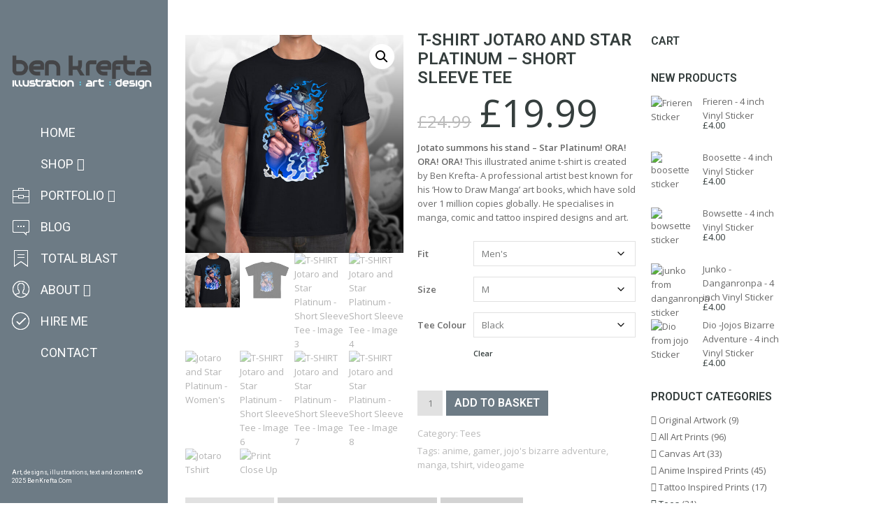

--- FILE ---
content_type: text/html; charset=UTF-8
request_url: https://www.benkrefta.com/shop/t-shirt-jotaro-and-star-platinum-short-sleeve-tee/
body_size: 41428
content:
<!DOCTYPE html>
<html lang="en-GB" class="fullsize_header content-align-center">
<head>
    <meta http-equiv="Content-Type" content="text/html; charset=UTF-8">
    <meta name="viewport" content="width=device-width, initial-scale=1, maximum-scale=1">    <link rel="shortcut icon" href="https://www.benkrefta.com/wp-content/uploads/2015/03/favicon11.png" type="image/x-icon">
    <link rel="apple-touch-icon" href="https://www.benkrefta.com/wp-content/uploads/2015/03/favicon11.png">
    <link rel="apple-touch-icon" sizes="72x72" href="https://www.benkrefta.com/wp-content/uploads/2015/03/favicon11.png">
    <link rel="apple-touch-icon" sizes="114x114" href="https://www.benkrefta.com/wp-content/uploads/2015/03/favicon11.png">
    <title>T-SHIRT Jotaro and Star Platinum - Short Sleeve Tee - Ben Krefta.com</title>
    <link rel="pingback" href="https://www.benkrefta.com/xmlrpc.php">
    <script type="text/javascript">
        var gt3_ajaxurl = "https://www.benkrefta.com/wp-admin/admin-ajax.php";
    </script>
    <style>/*BEN K ADDITIONS*/
.floatleft {
float: left;
padding: 0 10px 10px 0;
}
.floatright {
float: right;
padding: 0 0 10px 10px;
}

.grecaptcha-badge {
visibility: hidden;
}</style><!-- Global site tag (gtag.js) - Google Ads: 1027297264 -->
<script async src="https://www.googletagmanager.com/gtag/js?id=AW-1027297264"></script>
<script>
  window.dataLayer = window.dataLayer || [];
  function gtag(){dataLayer.push(arguments);}
  gtag('js', new Date());

  gtag('config', 'AW-1027297264');
</script>

<!-- Google Analytics -->
<script>
  (function(i,s,o,g,r,a,m){i['GoogleAnalyticsObject']=r;i[r]=i[r]||function(){
  (i[r].q=i[r].q||[]).push(arguments)},i[r].l=1*new Date();a=s.createElement(o),
  m=s.getElementsByTagName(o)[0];a.async=1;a.src=g;m.parentNode.insertBefore(a,m)
  })(window,document,'script','https://www.google-analytics.com/analytics.js','ga');

  ga('create', 'UA-88661616-1', 'auto');
  ga('send', 'pageview');
</script>
<!-- End Google Analytics -->
<!-- [BEGIN] Metadata added via All-Meta-Tags plugin by Space X-Chimp ( https://www.spacexchimp.com ) -->
<meta name='p:domain_verify' content='&amp;lt;meta name=&amp;quot;p:domain_verify&amp;quot; content=&amp;quot;7f40bc1583e5008a15b4c0eb1d853556&amp;quot;/&amp;gt;' />
<meta name='author' content='Ben Krefta' />
<meta name='designer' content='Ben Krefta' />
<meta name='copyright' content='Copyright (c) Ben Krefta 2024' />
<meta name='keywords' content='anime artist, manga artist, anime prints, tattoo artist, illustrator, art prints, designer, art, drawings, artwork' />
<div itemtype='http://schema.org/Product' itemscope>
                        <meta itemprop='name' content='T-SHIRT Jotaro and Star Platinum &#8211; Short Sleeve Tee' />
                        <meta itemprop='description' content='Jotato summons his stand - Star Platinum! ORA! ORA! ORA! This illustrated anime t-shirt is created by Ben Krefta- A professional artist best known for his ‘How to Draw Manga’ art books, which have sold over 1 million copies globally. He specialises in manga, comic and tattoo inspired designs and art.' />
                        <meta itemprop='image' content='https://www.benkrefta.com/wp-content/uploads/2022/03/SHIRTMockup1M_jotaro.jpg' />
                        <div itemprop='offers' itemscope itemtype='http://schema.org/Offer'>
                            <meta itemprop='price' content='19.99' />
                            <meta itemprop='priceCurrency' content='GBP' />
                        </div>
                    </div>
<!-- [END] Metadata added via All-Meta-Tags plugin by Space X-Chimp ( https://www.spacexchimp.com ) -->

<style id="jetpack-boost-critical-css">@media all{ul{box-sizing:border-box}.entry-content{counter-reset:footnotes}.screen-reader-text{border:0;clip-path:inset(50%);height:1px;margin:-1px;overflow:hidden;padding:0;position:absolute;width:1px;word-wrap:normal!important}html :where([style*=border-width]){border-style:solid}}@media all{button.pswp__button{box-shadow:none!important;background-image:url(https://www.benkrefta.com/wp-content/plugins/woocommerce/assets/css/photoswipe/default-skin/default-skin.png)!important}button.pswp__button,button.pswp__button--arrow--left::before,button.pswp__button--arrow--right::before{background-color:transparent!important}button.pswp__button--arrow--left,button.pswp__button--arrow--right{background-image:none!important}.pswp{display:none;position:absolute;width:100%;height:100%;left:0;top:0;overflow:hidden;-ms-touch-action:none;touch-action:none;z-index:1500;-webkit-text-size-adjust:100%;-webkit-backface-visibility:hidden;outline:0}.pswp *{-webkit-box-sizing:border-box;box-sizing:border-box}.pswp__bg{position:absolute;left:0;top:0;width:100%;height:100%;background:#000;opacity:0;-webkit-transform:translateZ(0);transform:translateZ(0);-webkit-backface-visibility:hidden;will-change:opacity}.pswp__scroll-wrap{position:absolute;left:0;top:0;width:100%;height:100%;overflow:hidden}.pswp__container{-ms-touch-action:none;touch-action:none;position:absolute;left:0;right:0;top:0;bottom:0}.pswp__container{-webkit-touch-callout:none}.pswp__bg{will-change:opacity}.pswp__container{-webkit-backface-visibility:hidden}.pswp__item{position:absolute;left:0;right:0;top:0;bottom:0;overflow:hidden}}@media all{.pswp__button{width:44px;height:44px;position:relative;background:0 0;overflow:visible;-webkit-appearance:none;display:block;border:0;padding:0;margin:0;float:left;opacity:.75;-webkit-box-shadow:none;box-shadow:none}.pswp__button,.pswp__button--arrow--left:before,.pswp__button--arrow--right:before{background:url(https://www.benkrefta.com/wp-content/plugins/woocommerce/assets/css/photoswipe/default-skin/default-skin.png) 0 0 no-repeat;background-size:264px 88px;width:44px;height:44px}.pswp__button--close{background-position:0-44px}.pswp__button--share{background-position:-44px -44px}.pswp__button--fs{display:none}.pswp__button--zoom{display:none;background-position:-88px 0}.pswp__button--arrow--left,.pswp__button--arrow--right{background:0 0;top:50%;margin-top:-50px;width:70px;height:100px;position:absolute}.pswp__button--arrow--left{left:0}.pswp__button--arrow--right{right:0}.pswp__button--arrow--left:before,.pswp__button--arrow--right:before{content:"";top:35px;background-color:rgba(0,0,0,.3);height:30px;width:32px;position:absolute}.pswp__button--arrow--left:before{left:6px;background-position:-138px -44px}.pswp__button--arrow--right:before{right:6px;background-position:-94px -44px}.pswp__share-modal{display:block;background:rgba(0,0,0,.5);width:100%;height:100%;top:0;left:0;padding:10px;position:absolute;z-index:1600;opacity:0;-webkit-backface-visibility:hidden;will-change:opacity}.pswp__share-modal--hidden{display:none}.pswp__share-tooltip{z-index:1620;position:absolute;background:#fff;top:56px;border-radius:2px;display:block;width:auto;right:44px;-webkit-box-shadow:0 2px 5px rgba(0,0,0,.25);box-shadow:0 2px 5px rgba(0,0,0,.25);-webkit-transform:translateY(6px);-ms-transform:translateY(6px);transform:translateY(6px);-webkit-backface-visibility:hidden;will-change:transform}.pswp__counter{position:relative;left:0;top:0;height:44px;font-size:13px;line-height:44px;color:#fff;opacity:.75;padding:0 10px;margin-inline-end:auto}.pswp__caption{position:absolute;left:0;bottom:0;width:100%;min-height:44px}.pswp__caption__center{text-align:left;max-width:420px;margin:0 auto;font-size:13px;padding:10px;line-height:20px;color:#ccc}.pswp__preloader{width:44px;height:44px;position:absolute;top:0;left:50%;margin-left:-22px;opacity:0;will-change:opacity;direction:ltr}.pswp__preloader__icn{width:20px;height:20px;margin:12px}@media screen and (max-width:1024px){.pswp__preloader{position:relative;left:auto;top:auto;margin:0;float:right}}.pswp__ui{-webkit-font-smoothing:auto;visibility:visible;opacity:1;z-index:1550}.pswp__top-bar{position:absolute;left:0;top:0;height:44px;width:100%;display:flex;justify-content:flex-end}.pswp__caption,.pswp__top-bar{-webkit-backface-visibility:hidden;will-change:opacity}.pswp__caption,.pswp__top-bar{background-color:rgba(0,0,0,.5)}.pswp__ui--hidden .pswp__button--arrow--left,.pswp__ui--hidden .pswp__button--arrow--right,.pswp__ui--hidden .pswp__caption,.pswp__ui--hidden .pswp__top-bar{opacity:.001}}@media all{.woocommerce img,.woocommerce-page img{height:auto;max-width:100%}.woocommerce div.product div.images,.woocommerce-page div.product div.images{float:left;width:48%}.woocommerce div.product div.summary,.woocommerce-page div.product div.summary{float:right;width:48%;clear:none}.woocommerce div.product .woocommerce-tabs,.woocommerce-page div.product .woocommerce-tabs{clear:both}.woocommerce div.product .woocommerce-tabs ul.tabs::after,.woocommerce div.product .woocommerce-tabs ul.tabs::before,.woocommerce-page div.product .woocommerce-tabs ul.tabs::after,.woocommerce-page div.product .woocommerce-tabs ul.tabs::before{content:" ";display:table}.woocommerce div.product .woocommerce-tabs ul.tabs::after,.woocommerce-page div.product .woocommerce-tabs ul.tabs::after{clear:both}.woocommerce div.product .woocommerce-tabs ul.tabs li,.woocommerce-page div.product .woocommerce-tabs ul.tabs li{display:inline-block}.woocommerce ul.product_list_widget li::after,.woocommerce ul.product_list_widget li::before,.woocommerce-page ul.product_list_widget li::after,.woocommerce-page ul.product_list_widget li::before{content:" ";display:table}.woocommerce ul.product_list_widget li::after,.woocommerce-page ul.product_list_widget li::after{clear:both}.woocommerce ul.product_list_widget li img,.woocommerce-page ul.product_list_widget li img{float:right;height:auto}}@media only screen and (max-width:768px){.woocommerce div.product div.images,.woocommerce div.product div.summary,.woocommerce-page div.product div.images,.woocommerce-page div.product div.summary{float:none;width:100%}}@media all{@font-face{font-family:WooCommerce;font-weight:400;font-style:normal}.screen-reader-text{clip:rect(1px,1px,1px,1px);height:1px;overflow:hidden;position:absolute!important;width:1px;word-wrap:normal!important}.clear{clear:both}.woocommerce .quantity .qty{width:3.631em;text-align:center}.woocommerce div.product{margin-bottom:0;position:relative}.woocommerce div.product .product_title{clear:none;margin-top:0;padding:0}.woocommerce div.product span.price del{opacity:.5;display:inline-block}.woocommerce div.product div.images{margin-bottom:2em}.woocommerce div.product div.images img{display:block;width:100%;height:auto;box-shadow:none}.woocommerce div.product div.images.woocommerce-product-gallery{position:relative}.woocommerce div.product div.images .woocommerce-product-gallery__wrapper{margin:0;padding:0}.woocommerce div.product div.images .woocommerce-product-gallery__image:nth-child(n+2){width:25%;display:inline-block}.woocommerce div.product div.images .woocommerce-product-gallery__image a{display:block;outline-offset:-2px}.woocommerce div.product div.summary{margin-bottom:2em}.woocommerce div.product .woocommerce-tabs ul.tabs{list-style:none;padding:0 0 0 1em;margin:0 0 1.618em;overflow:hidden;position:relative}.woocommerce div.product .woocommerce-tabs ul.tabs li{border:1px solid #cfc8d8;background-color:#e9e6ed;color:#515151;display:inline-block;position:relative;z-index:0;border-radius:4px 4px 0 0;margin:0-5px;padding:0 1em}.woocommerce div.product .woocommerce-tabs ul.tabs li a{display:inline-block;padding:.5em 0;font-weight:700;color:#515151;text-decoration:none}.woocommerce div.product .woocommerce-tabs ul.tabs li::after,.woocommerce div.product .woocommerce-tabs ul.tabs li::before{border:1px solid #cfc8d8;position:absolute;bottom:-1px;width:5px;height:5px;content:" ";box-sizing:border-box}.woocommerce div.product .woocommerce-tabs ul.tabs li::before{left:-5px;border-bottom-right-radius:4px;border-width:0 1px 1px 0;box-shadow:2px 2px 0#e9e6ed}.woocommerce div.product .woocommerce-tabs ul.tabs li::after{right:-5px;border-bottom-left-radius:4px;border-width:0 0 1px 1px;box-shadow:-2px 2px 0#e9e6ed}.woocommerce div.product .woocommerce-tabs ul.tabs::before{position:absolute;content:" ";width:100%;bottom:0;left:0;border-bottom:1px solid #cfc8d8;z-index:1}.woocommerce div.product .woocommerce-tabs .panel{margin:0 0 2em;padding:0}.woocommerce div.product form.cart{margin-bottom:2em}.woocommerce div.product form.cart::after,.woocommerce div.product form.cart::before{content:" ";display:table}.woocommerce div.product form.cart::after{clear:both}.woocommerce div.product form.cart div.quantity{float:left;margin:0 4px 0 0}.woocommerce div.product form.cart .button{vertical-align:middle;float:left}.woocommerce span.onsale{min-height:3.236em;min-width:3.236em;padding:.202em;font-size:1em;font-weight:700;position:absolute;text-align:center;line-height:3.236;top:-.5em;left:-.5em;margin:0;border-radius:100%;background-color:#958e09;color:#fff;font-size:.857em;z-index:9}.woocommerce ul.products li.product .onsale{top:0;right:0;left:auto;margin:-.5em -.5em 0 0}.woocommerce ul.products li.product a{text-decoration:none}.woocommerce ul.products li.product strong{display:block}.woocommerce ul.products li.product .star-rating{font-size:.857em}.woocommerce ul.products li.product .price del{color:inherit;opacity:.5;display:inline-block}.woocommerce .cart .button{float:none}.woocommerce .star-rating{float:right;overflow:hidden;position:relative;height:1em;line-height:1;font-size:1em;width:5.4em;font-family:WooCommerce}.woocommerce .star-rating::before{content:"sssss";color:#cfc8d8;float:left;top:0;left:0;position:absolute}.woocommerce .star-rating span{overflow:hidden;float:left;top:0;left:0;position:absolute;padding-top:1.5em}.woocommerce .star-rating span::before{content:"SSSSS";top:0;position:absolute;left:0}.woocommerce .products .star-rating{display:block;margin:0 0 .5em;float:none}.woocommerce #review_form #respond p{margin:0 0 10px}.woocommerce #review_form #respond .form-submit input{left:auto}.woocommerce #review_form #respond textarea{box-sizing:border-box;width:100%}.woocommerce ul.product_list_widget{list-style:none outside;padding:0;margin:0}.woocommerce ul.product_list_widget li{padding:4px 0;margin:0;list-style:none}.woocommerce ul.product_list_widget li::after,.woocommerce ul.product_list_widget li::before{content:" ";display:table}.woocommerce ul.product_list_widget li::after{clear:both}.woocommerce ul.product_list_widget li a{display:block;font-weight:700}.woocommerce ul.product_list_widget li img{float:right;margin-left:4px;width:32px;height:auto;box-shadow:none}.woocommerce:where(body:not(.woocommerce-block-theme-has-button-styles)) button.button{font-size:100%;margin:0;line-height:1;position:relative;text-decoration:none;overflow:visible;padding:.618em 1em;font-weight:700;border-radius:3px;left:auto;color:#515151;background-color:#e9e6ed;border:0;display:inline-block;background-image:none;box-shadow:none;text-shadow:none}.woocommerce:where(body:not(.woocommerce-block-theme-has-button-styles)) button.button.alt{background-color:#7f54b3;color:#fff;-webkit-font-smoothing:antialiased}.woocommerce:where(body:not(.woocommerce-uses-block-theme)) div.product p.price{color:#958e09;font-size:1.25em}}@media all{body,html{padding:0;margin:0}[class*=span]{float:left;min-height:1px;margin-left:20px}.container{width:940px;margin-right:auto;margin-left:auto}.container:after,.container:before{display:table;line-height:0;content:""}.container:after{clear:both}.row{width:100%}.row:after,.row:before{display:table;line-height:0;content:""}.row:after{clear:both}.row [class*=span]{display:block;float:left;width:100%;min-height:30px;margin-left:2.127659574468085%;-webkit-box-sizing:border-box;-moz-box-sizing:border-box;box-sizing:border-box}.row [class*=span]:first-child{margin-left:0}.row .span12{width:100%}.row .span9{width:74.46808510638297%}.row .span3{width:23.404255319148934%}.clear{clear:both}@media (min-width:768px) and (max-width:979px){.container{width:724px}.row{width:100%}.row:after,.row:before{display:table;line-height:0;content:""}.row:after{clear:both}.row [class*=span]{display:block;float:left;width:100%;min-height:30px;margin-left:2.7624309392265194%;-webkit-box-sizing:border-box;-moz-box-sizing:border-box;box-sizing:border-box}.row [class*=span]:first-child{margin-left:0}.row .span12{width:100%}.row .span9{width:74.30939226519337%}.row .span3{width:22.92817679558011%}}@media (max-width:767px){.container{width:auto}.row{width:100%;margin-left:0}.row [class*=span],[class*=span]{display:block;float:none;width:100%;margin-left:0;-webkit-box-sizing:border-box;-moz-box-sizing:border-box;box-sizing:border-box}.row .span12,.span12{width:100%;-webkit-box-sizing:border-box;-moz-box-sizing:border-box;box-sizing:border-box}}ul{margin:0;padding:0}li{list-style:none}@font-face{font-family:FontAwesome;font-weight:400;font-style:normal}.mymenu-icon a:before{background-position:0 0;background-repeat:no-repeat}.mymenu-icon-cart a:before{background-image:url(https://www.benkrefta.com/wp-content/themes/gt3-wp-eclipse/img/icons/icon-cart.png)}.mymenu-icon-check a:before{background-image:url(https://www.benkrefta.com/wp-content/themes/gt3-wp-eclipse/img/icons/icon-check.png)}.mymenu-icon-comment a:before{background-image:url(https://www.benkrefta.com/wp-content/themes/gt3-wp-eclipse/img/icons/icon-comment.png)}.mymenu-icon-file a:before{background-image:url(https://www.benkrefta.com/wp-content/themes/gt3-wp-eclipse/img/icons/icon-file.png)}.mymenu-icon-home a:before{background-image:url(https://www.benkrefta.com/wp-content/themes/gt3-wp-eclipse/img/icons/icon-home.png)}.mymenu-icon-info a:before{background-image:url(https://www.benkrefta.com/wp-content/themes/gt3-wp-eclipse/img/icons/icon-info.png)}.mymenu-icon-junk a:before{background-image:url(https://www.benkrefta.com/wp-content/themes/gt3-wp-eclipse/img/icons/icon-junk.png)}.mymenu-icon-keypad a:before{background-image:url(https://www.benkrefta.com/wp-content/themes/gt3-wp-eclipse/img/icons/icon-keypad.png)}.mymenu-icon-mail a:before{background-image:url(https://www.benkrefta.com/wp-content/themes/gt3-wp-eclipse/img/icons/icon-mail.png)}.mymenu-icon-play a:before{background-image:url(https://www.benkrefta.com/wp-content/themes/gt3-wp-eclipse/img/icons/icon-play.png)}.mymenu-icon-portfolio a:before{background-image:url(https://www.benkrefta.com/wp-content/themes/gt3-wp-eclipse/img/icons/icon-portfolio.png)}.mymenu-icon-ribbon a:before{background-image:url(https://www.benkrefta.com/wp-content/themes/gt3-wp-eclipse/img/icons/icon-ribbon.png)}.mymenu-icon-user a:before{background-image:url(https://www.benkrefta.com/wp-content/themes/gt3-wp-eclipse/img/icons/icon-user.png)}html{width:100%;overflow-x:hidden}body{padding:0;margin:0;width:100%;height:100%;text-align:center;z-index:-2;box-sizing:border-box;-webkit-box-sizing:border-box}body,form,iframe{margin:0;padding:0}iframe,img{border:0}h1,h2,h4,h6{word-wrap:break-word}ul{list-style:none}ul>li:before{font-family:FontAwesome;content:"";padding:0 6px 0 0}p{margin:0 0 12px 0}a{font-weight:600}a{text-decoration:none;outline:0;color:#353e3d}.custom_bg{position:fixed;width:100%;height:100%;display:block;z-index:-2;left:0;top:0;background-repeat:repeat}header.menu-left{width:60px;height:100%;text-align:left;position:fixed;left:0;top:0;z-index:999}.menu-left .logo_wrapper{overflow:hidden;width:100%;display:block}header.menu-left.fullsize{width:240px}header.menu-left .header_toggler{width:24px;height:24px;display:block;position:absolute;left:18px;top:14px;background:url(https://www.benkrefta.com/wp-content/themes/gt3-wp-eclipse/img/eclipse-sprites.png) no-repeat 0 0}header.menu-left .logo{display:inline-block;float:none;margin:75px 0 38px 17px;max-width:210px;opacity:0}header.fullsize.menu-left .logo{opacity:.999}header.menu-left .logo img{display:block;max-width:210px}img.logo_retina{display:none!important}.menu-left nav{margin:0 0 0 15px;width:30px;display:block;overflow:hidden}.menu-left.fullsize nav{width:215px}.menu-left ul.menu li:before{display:none;content:""}.menu-left .menu>li>a>span{opacity:0;font-size:18px;line-height:29px;text-transform:uppercase;font-weight:400;padding:7px 0 8px 0}.menu-left .menu>li>a:before{content:"";width:29px;height:29px;top:0;left:0;position:absolute}.menu-left.fullsize .menu>li>a>span{background:0 0}.menu-left.fullsize .menu>li>a>span{opacity:.999}.menu-left li.menu-item-has-children>a>span:after{content:"";font-family:FontAwesome;font-size:18px;line-height:20px;padding-left:5px}.menu-left .menu>li{margin-bottom:1px;position:relative;display:block;min-width:238px}.menu-left .menu>li>a{padding:0 0 0 58px;min-height:44px;display:inline-block}.menu-left.fullsize .menu>li>a{padding:0 22px 0 43px}.menu-left .sub-menu{display:block;width:130px;position:absolute;top:37px;right:-999px;opacity:0;visibility:hidden;z-index:999;padding:11px 0 15px 0}.menu-left .sub-menu a{background:0 0;display:block}.menu-left .sub-menu a span{font-size:12px;line-height:12px;display:block;padding:5px 12px 5px 28px;text-transform:none;position:relative;font-weight:300!important}.menu-left .sub-menu a span:before{content:"";font-family:FontAwesome;font-size:12px;line-height:12px;position:absolute;left:16px;top:5px}.menu-left .sub-menu li{position:relative;margin-right:-3px}.menu-left.fullsize .sub-menu{top:0;right:-122px}.content_block{padding:5px 0 0 0}.right-sidebar .right-sidebar-block{display:block!important}.right-sidebar-block{padding-bottom:35px}.main_wrapper{text-align:left;background:#fff;width:940px;padding:40px 50px 20px 50px;text-align:left;position:relative;min-height:100%}.contentarea{clear:both;overflow:hidden}.content-align-center .main_wrapper{left:50%;margin-left:-520px}body.default-type{padding-left:60px}.content-align-center body.default-type{padding-left:30px}.fullsize_header body.default-type{padding-left:240px}.fullsize_header.content-align-center body.default-type{padding-left:120px}footer{position:absolute;bottom:26px;opacity:0;width:100%;overflow:hidden}header.fullsize footer{opacity:.999}section.socials .socials_list{overflow:hidden;width:200px;padding:0 0 0 17px;display:inline-block;text-align:left;line-height:0;font-size:0}section.socials li{display:inline-block;float:none;position:relative;margin:0 11px 7px 0}section.socials li a{width:16px;height:16px;display:block;border-radius:0;background:0 0;position:relative}section.socials li a:before{content:"";width:18px;height:18px;color:#fff;font-size:16px;line-height:16px;position:absolute;left:-1px;top:-1px;text-align:center;display:block;font-family:FontAwesome}.socials_list li a.ico_social_facebook:before{background:url(https://www.benkrefta.com/wp-content/themes/gt3-wp-eclipse/img/eclipse-sprites.png) no-repeat -97px -84px}.socials_list li a.ico_social_pinterest:before{background:url(https://www.benkrefta.com/wp-content/themes/gt3-wp-eclipse/img/eclipse-sprites.png) no-repeat -40px -102px}.socials_list li a.ico_social_twitter:before{background:url(https://www.benkrefta.com/wp-content/themes/gt3-wp-eclipse/img/eclipse-sprites.png) no-repeat -58px -102px}.socials_list li a.ico_social_instagram:before{background:url(https://www.benkrefta.com/wp-content/themes/gt3-wp-eclipse/img/eclipse-sprites.png) no-repeat -76px -102px}.socials_list li a.ico_social_tumblr:before{background:url(https://www.benkrefta.com/wp-content/themes/gt3-wp-eclipse/img/eclipse-sprites.png) no-repeat -94px -102px}.socials_list li a.ico_social_youtube:before{background:url(https://www.benkrefta.com/wp-content/themes/gt3-wp-eclipse/img/eclipse-sprites.png) no-repeat 0-120px}.socials_list li a.ico_social_vimeo:before{background:url(https://www.benkrefta.com/wp-content/themes/gt3-wp-eclipse/img/eclipse-sprites.png) no-repeat -54px -120px}.socials_list li a.ico_social_deviantart:before{background:url(https://www.benkrefta.com/wp-content/themes/gt3-wp-eclipse/img/eclipse-sprites.png) no-repeat -72px -120px}.socials_list li a.ico_social_linked:before{background:url(https://www.benkrefta.com/wp-content/themes/gt3-wp-eclipse/img/eclipse-sprites.png) no-repeat -90px -120px}.socials_list li a.ico_social_behance:before{background:url(https://www.benkrefta.com/wp-content/themes/gt3-wp-eclipse/img/eclipse-sprites.png) no-repeat -108px -120px}section.copyright{color:#fff;font-size:9px;line-height:12px;display:block;width:200px;padding:0 0 0 17px}h1{margin:0 0 3px 0;font-weight:400}h2{margin:0 0 7px 0;font-weight:400}h4{margin:0 0 11px 0;font-weight:600}h6{margin:0 0 7px 0;font-weight:600}.contentarea img{max-width:100%;height:auto}.posts-block{padding-bottom:32px}.sidepanel{margin-top:35px}.span3 .sidepanel:first-child{margin-top:0}.sidebar_header{text-transform:uppercase;margin:0 0 14px 0}textarea{-moz-box-sizing:border-box;box-sizing:border-box;display:block;width:100%!important;background:#e1e1e1;color:#777979;text-shadow:none;font-size:13px;line-height:18px;height:36px;padding:9px 15px 11px 15px;border:none!important;box-shadow:none;border-radius:0;margin:0 0 6px 0;-webkit-appearance:none!important;outline:0}textarea{height:136px}strong{font-weight:700}}@media all{@media only screen and (-webkit-min-device-pixel-ratio:2){img.logo_def{display:none!important}img.logo_retina{display:block!important}header .header_toggler{background:url(https://www.benkrefta.com/wp-content/themes/gt3-wp-eclipse/img/retina/eclipse-sprites.png) no-repeat 0 0}.socials_list li a.ico_social_facebook:before{background:url(https://www.benkrefta.com/wp-content/themes/gt3-wp-eclipse/img/retina/eclipse-sprites.png) no-repeat -97px -84px}.socials_list li a.ico_social_pinterest:before{background:url(https://www.benkrefta.com/wp-content/themes/gt3-wp-eclipse/img/retina/eclipse-sprites.png) no-repeat -40px -102px}.socials_list li a.ico_social_twitter:before{background:url(https://www.benkrefta.com/wp-content/themes/gt3-wp-eclipse/img/retina/eclipse-sprites.png) no-repeat -58px -102px}.socials_list li a.ico_social_instagram:before{background:url(https://www.benkrefta.com/wp-content/themes/gt3-wp-eclipse/img/retina/eclipse-sprites.png) no-repeat -76px -102px}.socials_list li a.ico_social_tumblr:before{background:url(https://www.benkrefta.com/wp-content/themes/gt3-wp-eclipse/img/retina/eclipse-sprites.png) no-repeat -94px -102px}.socials_list li a.ico_social_youtube:before{background:url(https://www.benkrefta.com/wp-content/themes/gt3-wp-eclipse/img/retina/eclipse-sprites.png) no-repeat 0-120px}.socials_list li a.ico_social_vimeo:before{background:url(https://www.benkrefta.com/wp-content/themes/gt3-wp-eclipse/img/retina/eclipse-sprites.png) no-repeat -54px -120px}.socials_list li a.ico_social_deviantart:before{background:url(https://www.benkrefta.com/wp-content/themes/gt3-wp-eclipse/img/retina/eclipse-sprites.png) no-repeat -72px -120px}.socials_list li a.ico_social_linked:before{background:url(https://www.benkrefta.com/wp-content/themes/gt3-wp-eclipse/img/retina/eclipse-sprites.png) no-repeat -90px -120px}.socials_list li a.ico_social_behance:before{background:url(https://www.benkrefta.com/wp-content/themes/gt3-wp-eclipse/img/retina/eclipse-sprites.png) no-repeat -108px -120px}.socials_list li a.ico_social_behance:before,.socials_list li a.ico_social_deviantart:before,.socials_list li a.ico_social_facebook:before,.socials_list li a.ico_social_instagram:before,.socials_list li a.ico_social_linked:before,.socials_list li a.ico_social_pinterest:before,.socials_list li a.ico_social_tumblr:before,.socials_list li a.ico_social_twitter:before,.socials_list li a.ico_social_vimeo:before,.socials_list li a.ico_social_youtube:before,header .header_toggler{background-size:130px 138px}}@media only screen and (min-width:1200px) and (max-width:1400px){.container,.main_wrapper{width:870px}.content-align-center .main_wrapper{margin-left:-485px}}@media only screen and (min-width:960px) and (max-width:1200px){header.menu-left.fullsize{width:220px}.main_header.menu-left.fullsize .menu>li>a{padding:0 42px 0 43px}.main_wrapper{text-align:left;background:#fff;width:700px;padding:20px 20px 20px 20px;text-align:left;position:relative;min-height:100%}.main_header.menu-left.fullsize .sub-menu{right:-147px}.container{width:700px}body.default-type{padding-left:60px}.content-align-center body.default-type{padding-left:30px}.fullsize_header body.default-type{padding-left:220px}.fullsize_header.content-align-center body.default-type{padding-left:110px}.content-align-center .main_wrapper{margin-left:-370px;left:50%}}@media only screen and (min-width:760px) and (max-width:960px){header.fullsize.menu-left{width:220px}.main_header.fullsize.menu-left .menu>li>a{padding:0 42px 0 43px}body.default-type{padding-left:60px}.content-align-center body.default-type{padding-left:60px}.fullsize_header body.default-type{padding-left:220px}.fullsize_header.content-align-center body.default-type{padding-left:220px}.main_wrapper{text-align:left;background:#fff;width:660px;padding:20px 18px 20px 18px;text-align:left;position:relative;min-height:100%}.container{width:660px}.content-align-center .main_wrapper{width:660px}.fullsize_header .container,.fullsize_header .main_wrapper{width:500px}.content-align-center .main_wrapper{margin-left:-348px;left:50%}.fullsize_header.content-align-center .main_wrapper{margin-left:-268px;left:50%}.main_header.fullsize .sub-menu{right:-147px}.content_block.right-sidebar .fl-container{width:60%!important}.content_block .right-sidebar-block{width:37.23757%!important}.header_wrapper .logo_wrapper{padding-top:18px!important;padding-bottom:18px!important}}@media only screen and (max-width:760px){header.main_header{width:100%!important}header .header_wrapper .logo_wrapper{height:45px;top:-100px;position:relative}.main_header .logo_wrapper{overflow:hidden;width:100%;display:block}html{overflow-x:hidden!important}header.main_header{width:100%;display:block;position:relative;z-index:9999;min-height:45px}.logo_wrapper{overflow:hidden}header.main_header .logo{margin-top:-100px!important;margin-bottom:0!important;opacity:0!important}body{padding:0!important}.header_toggler{display:none!important}header.main_header .logo{opacity:.999;margin:10px 0 10px 10px}header.main_header nav{display:none}header.main_header footer{display:none}.content_block.right-sidebar .fl-container{width:100%!important;float:none}.content_block .right-sidebar-block{width:100%!important;float:none}.content_wrapper{min-height:0!important}.content-align-center .main_wrapper{margin:0 auto!important;left:auto!important}}@media only screen and (min-width:420px) and (max-width:760px){header.main_header .header_wrapper{width:420px;position:relative;margin:0 auto}.main_wrapper{text-align:left;background:#fff;width:400px;padding:10px 10px 10px 10px;text-align:left;position:relative;min-height:100%;margin:0 auto}.container{width:400px}}@media only screen and (max-width:420px){header.main_header .header_wrapper{width:320px;position:relative;margin:0 auto}.main_wrapper{text-align:left;background:#fff;width:300px;padding:10px 10px 10px 10px;text-align:left;position:relative;min-height:100%;margin:0 auto}.container{width:300px}}}@media all{.menu-left .menu>li>a>span{background-color:rgba(109,123,133,.85)}body{background:#fff}.main_header .menu span{color:#fff!important}.main_header .sub-menu span{color:#fff!important}footer,footer .copyright,section.socials li a:before{color:#fff}.main_header .sub-menu,header{background-color:#6d7b85}*,.main_header .sub-menu span{font-family:"Open Sans";font-weight:400}div,p{font-size:13px;line-height:20px;color:#696969}h1,h2,h4,h6{font-family:Roboto;-moz-osx-font-smoothing:grayscale;-webkit-font-smoothing:antialiased;text-decoration:none!important;padding:0;color:#353e3d}h1{font-size:54px;line-height:56px}h2{font-size:42px;line-height:44px}h4{font-size:24px;line-height:26px}h6{font-size:16px;line-height:18px}.main_header .menu>li>a span,section.copyright{font-family:Roboto;-moz-osx-font-smoothing:grayscale;-webkit-font-smoothing:antialiased}.woocommerce ul.products li.product .amount,.woocommerce_container ul.products li.product .amount{font-family:Roboto;-moz-osx-font-smoothing:grayscale;-webkit-font-smoothing:antialiased}.woocommerce ul.products li.product .price .amount{color:#353e3d!important}.woocommerce button.button{background:#6d7b85;font-family:Roboto;-moz-osx-font-smoothing:grayscale;-webkit-font-smoothing:antialiased}.woocommerce button.button{background:#6d7b85!important;font-family:Roboto;-moz-osx-font-smoothing:grayscale;-webkit-font-smoothing:antialiased}.woocommerce .button.alt{background:#6d7b85!important}.widget_product_categories a{color:#696969}.widget_product_categories li.current-cat a{color:#353e3d!important}.woo_wrap ul.product_list_widget li a,.woocommerce ul.product_list_widget li a{color:#696969}.right-sidebar-block .amount{color:#353e3d}.woocommerce div.product .woocommerce-tabs ul.tabs li a{font-family:Roboto;-moz-osx-font-smoothing:grayscale;-webkit-font-smoothing:antialiased}}@media all{.woocommerce img{outline:0;vertical-align:top;max-width:100%!important}.woocommerce ul.products li.product .star-rating,.woocommerce_container ul.products li.product .star-rating{display:none!important}.woocommerce .star-rating,.woocommerce-page .star-rating{width:75px;height:16px;display:block;background-position:0 0;background-repeat:repeat-x;clear:both;padding:0!important;margin-bottom:7px;position:relative}.woocommerce .star-rating:before,.woocommerce-page .star-rating:before{content:""!important}.woocommerce .star-rating span,.woocommerce-page .star-rating span{height:16px;display:inline-block;background-position:0-16px;background-repeat:repeat-x}.woocommerce .star-rating span:after,.woocommerce .star-rating span:before,.woocommerce-page .star-rating span:after,.woocommerce-page .star-rating span:before{content:""!important}.woocommerce .star-rating,.woocommerce-page .star-rating{float:right;clear:none}.woocommerce .star-rating,.woocommerce .star-rating span,.woocommerce-page .star-rating,.woocommerce-page .star-rating span{background-image:url(https://www.benkrefta.com/wp-content/themes/gt3-wp-eclipse/img/woo_shop/woo_star.png)}.woocommerce #commentform p label{display:block;width:90%;padding:4px 0 0 0;background:0 0;border:0!important}.woocommerce_container ul li:before{content:""!important;display:none!important}.woocommerce ul.products li.product span.onsale,.woocommerce_container ul.products li.product span.onsale{display:none!important}.woocommerce ul.products li.product .product_meta,.woocommerce_container ul.products li.product .product_meta{padding:0;margin:0;display:none!important;opacity:0;overflow:hidden}.woocommerce ul.products li.product .amount,.woocommerce_container ul.products li.product .amount{font-size:24px;line-height:20px!important;vertical-align:top;font-weight:600;display:inline-block}.woocommerce ul.products li.product .price del,.woocommerce ul.products li.product .price del .amount,.woocommerce_container ul.products li.product .price del,.woocommerce_container ul.products li.product .price del .amount{color:#bababa!important;margin:0 2px 0 0;display:inline-block;font-size:16px;line-height:15px!important;vertical-align:top;height:auto!important;margin-top:3px!important}.woocommerce ul.products li.product .price del .amount,.woocommerce_container ul.products li.product .price del .amount{display:inline-block;font-size:16px}.woocommerce-page form{clear:both}.woo_wrap .right-sidebar-block{padding-top:5px}.woo_wrap ul.product_list_widget li,.woocommerce ul.product_list_widget li{margin:0 0 11px 0;padding:0 15px 0 74px!important;border-bottom:0;position:relative;min-height:69px;line-height:1px}.woocommerce ul.product_list_widget li a,ul.product_list_widget li a{font-size:13px}.woo_wrap ul.product_list_widget li:last-child,.woocommerce ul.product_list_widget li:last-child{margin-bottom:5px}.woo_wrap ul.product_list_widget li img,.woocommerce ul.product_list_widget li img{width:60px!important;height:60px!important;margin:0!important;padding:0!important;box-shadow:none;float:none!important;position:absolute;left:0;top:2px;z-index:2}.woo_wrap ul.product_list_widget li a,.woocommerce ul.product_list_widget li a{font-weight:400;line-height:20px;padding:0 0 4px 0;font-style:normal}.woo_wrap .quantity{color:#bababa;font-weight:400;font-size:13px;font-style:normal;line-height:19px}.widget_product_categories li:before{display:none}.widget_product_categories a{border:0;border-radius:0;overflow:hidden;position:relative;display:inline-block;font-size:13px;font-weight:400;text-transform:none;line-height:20px!important;margin-bottom:4px;padding:0 0 0 11px;position:relative;vertical-align:top}.widget_product_categories a:before{border:0;top:0;left:0;position:absolute;z-index:15;line-height:20px;content:""!important;display:block;font-family:FontAwesome;font-size:13px}.widget_product_categories a:after{border:0;top:0;left:0;content:"";position:absolute;width:0;height:0;z-index:20;opacity:1}label{display:inline-block;padding-bottom:5px;padding-top:5px;font-size:13px}.product span.onsale{display:none!important}.woocommerce_container .product{position:relative;padding-top:5px}.woocommerce form,.woocommerce form p{padding-bottom:0;margin-bottom:0}.woocommerce button.button{border:none!important;height:36px;line-height:34px!important;font-size:16px;color:#fff!important;text-align:center;font-weight:600;display:inline-block;vertical-align:top!important;margin:0 1px 6px 0!important;padding:0 12px!important;text-shadow:none;border-radius:0!important;-webkit-border-radius:0!important;vertical-align:top!important;box-shadow:none!important;text-transform:uppercase}.amount{font-size:13px}.right-sidebar-block .amount{font-size:13px;font-style:normal}.woocommerce button.button,.woocommerce-page button.button{text-shadow:none!important}.woocommerce div.product div.images{float:left;width:340px;margin:0 20px 30px 0}.woocommerce div.product div.images img{box-shadow:none;display:block;height:auto;width:100%;border-radius:0}.woocommerce div.product div.summary{float:left;margin-bottom:20px;width:340px}.woocommerce_container h1.product_title{font-size:24px;line-height:27px;margin-bottom:15px;text-transform:uppercase;font-weight:600;margin-top:-6px!important}.woocommerce div.product p.price{font-size:24px;font-weight:600;color:#bababa}div.product .amount{font-size:24px;vertical-align:top!important;font-weight:600;color:#bababa}.woocommerce_container div.product ul.products li.product .amount{color:#bababa;vertical-align:top}div.product del .amount{line-height:22px!important}.summary p.price{padding-bottom:16px}.summary p{margin:0}.summary p.price{margin:0;padding:0 0 16px 0!important}div.product form.cart{margin:16px 0 0 0}.woocommerce div.product span.price del{display:inline-block}.woocommerce-page div.product form.cart{margin-bottom:0}.woocommerce .quantity{margin:0 auto;overflow:hidden;position:relative;width:auto}.woocommerce .quantity input.qty{box-shadow:none;float:none;display:inline-block;text-align:center;padding:0;margin:0 0;vertical-align:top;width:36px;height:36px;line-height:36px;background-image:none;background-position:0 0;background-repeat:no-repeat;border-radius:0;font-size:13px;color:#777979;background:#e1e1e1;font-weight:400;border:0;text-shadow:none}div.product form.cart div.quantity{margin-right:5px!important}.woocommerce .product_meta{padding-top:9px}.summary .product_meta span{display:block;margin-bottom:5px;font-size:13px;color:#bababa}.summary .product_meta span a{font-size:13px;font-style:normal;font-weight:400;color:#bababa}.woocommerce button.button{font-size:16px!important;padding:0 12px;font-weight:600;border-radius:0;-webkit-border-radius:0;vertical-align:top;box-shadow:none;color:#fff;text-shadow:none!important;height:36px!important;line-height:34px!important;border:0!important;vertical-align:top!important;text-transform:uppercase}.woocommerce .button.alt{color:#fff!important;text-shadow:none!important}.woocommerce button.single_add_to_cart_button{padding-left:12px!important;position:relative}.woocommerce .single_add_to_cart_button:after,.woocommerce .single_add_to_cart_button:before{display:none;content:"";width:0;height:0}.woocommerce div.product .woocommerce-tabs ul.tabs{margin:0;padding:0;z-index:150;position:relative}.woocommerce div.product .woocommerce-tabs ul.tabs li{background:#d3d3d3;color:#777979;border-radius:0;border:0;box-shadow:none;display:inline-block;font-size:16px;font-weight:600!important;line-height:36px;margin:0 2px 0 0;padding:0 13px;text-transform:uppercase;position:relative;z-index:0;vertical-align:bottom}.woocommerce div.product .woocommerce-tabs ul.tabs li a{color:#777979;font-size:16px;line-height:36px;display:inline-block;font-weight:600;padding:0;text-decoration:none;text-shadow:none;border:0!important;text-transform:uppercase}.woocommerce div.product .woocommerce-tabs ul.tabs li:after,.woocommerce div.product .woocommerce-tabs ul.tabs li:before{border:0;bottom:0;content:" ";height:0;position:absolute;width:0}.woocommerce div.product .woocommerce-tabs ul.tabs li:before{border:0;border-width:0;box-shadow:none;left:0}.woocommerce div.product .woocommerce-tabs ul.tabs li:after{border:0;border-width:0;box-shadow:none;left:0;bottom:0;background:no-repeat;width:0;height:0}.woocommerce div.product .woocommerce-tabs ul.tabs:before{border-bottom:0}.woocommerce div.product .woocommerce-tabs .panel{background:#e1e1e1;color:#777979;border:none;border-radius:0;display:block;text-align:left;padding:15px 21px 7px 21px;margin:0 0 24px 0;z-index:111;position:relative}.woocommerce div.product .woocommerce-tabs .panel p{color:#777979}.woocommerce div.product .woocommerce-tabs .panel h2{font-size:16px;line-height:22px;margin-bottom:7px;padding:0;text-transform:uppercase;font-weight:600!important;padding:0;text-transform:uppercase}.woocommerce div.product .woocommerce-tabs .panel p{margin-bottom:0}.woocommerce #reviews #commentform textarea{border-radius:0;border:none;resize:none;outline:0;background:#d3d3d3;line-height:20px;padding:8px 14px 8px 13px;box-shadow:none!important;color:#777979}.woocommerce #reviews #respond #commentform label{line-height:28px;vertical-align:top;display:block!important;width:auto!important}.contentarea #respond #commentform label{display:none!important}.woocommerce #review_form #respond p,.woocommerce-page #review_form #respond p{padding-bottom:0}.star-rating{margin-top:1px}.woocommerce-page .quantity{margin-bottom:5px!important}.woocommerce-page .contentarea h2{padding-top:30px}.woocommerce-page .contentarea h2{font-size:24px;line-height:28px;font-weight:600!important;margin-bottom:10px;text-transform:uppercase}.woocommerce strong{font-weight:600}.woocommerce .contentarea p{padding-bottom:8px}.woocommerce_container p{padding-bottom:0}.woocommerce .contentarea ul li{padding-left:0}.woocommerce .contentarea ul li:before,.woocommerce-page .contentarea ul li:before{content:""!important}.woocommerce .quantity{margin:0}.woocommerce-page .contentarea h2:first-child{padding-top:0}.woocommerce-page .contentarea{padding-bottom:25px}.woocommerce div.product span.price del,.woocommerce ul.products li.product .price del{opacity:1}@media only screen and (min-width:768px) and (max-width:979px){.woocommerce div.product div.images{float:none;width:100%;margin:0 0 30px 0}.woocommerce div.product div.summary{float:none;margin-bottom:30px;width:100%}}@media only screen and (min-width:980px) and (max-width:1199px){.woocommerce div.product div.images{width:250px;margin-right:20px}.woocommerce div.product div.summary{width:250px}}@media only screen and (min-width:1200px) and (max-width:1400px){.woocommerce div.product div.images{width:312px;margin-right:20px}.woocommerce div.product div.summary{width:312px}}@media only screen and (max-width:767px){.woocommerce div.product div.images{float:none;width:100%;margin:0 0 20px 0}.woocommerce div.product div.summary{float:none;margin-bottom:20px;width:100%}.woocommerce div.product .woocommerce-tabs ul.tabs li{display:block;margin:2px 0 0 0}.woocommerce-page h2{font-size:24px;line-height:27px}.woocommerce-page .button{margin-bottom:5px!important}.woocommerce-page label{display:block}.woocommerce-page label{display:inline-block}}@media only screen and (-webkit-min-device-pixel-ratio:1.5),only screen and (min-resolution:144dpi){.woocommerce .star-rating,.woocommerce .star-rating span,.woocommerce-page .star-rating,.woocommerce-page .star-rating span{background-image:url(https://www.benkrefta.com/wp-content/themes/gt3-wp-eclipse/img/retina/woo_shop/woo_star.png)!important;background-size:15px 32px!important;-webkit-background-size:15px 32px!important}}input,textarea{outline:0}.woocommerce ul.products li.product .price del,.woocommerce_container ul.products li.product .price del{display:none}input[type=number]{-moz-appearance:textfield}.woocommerce-product-gallery__wrapper{margin:0!important}.woocommerce-product-gallery__image img{max-width:none!important}}@media all{.screen-reader-text{clip:rect(1px,1px,1px,1px);word-wrap:normal!important;border:0;clip-path:inset(50%);height:1px;margin:-1px;overflow:hidden;overflow-wrap:normal!important;padding:0;position:absolute!important;width:1px}}</style><meta name='robots' content='index, follow, max-image-preview:large, max-snippet:-1, max-video-preview:-1' />
	<style>img:is([sizes="auto" i], [sizes^="auto," i]) { contain-intrinsic-size: 3000px 1500px }</style>
	<script>window._wca = window._wca || [];</script>

	<!-- This site is optimized with the Yoast SEO plugin v26.1.1 - https://yoast.com/wordpress/plugins/seo/ -->
	<meta name="description" content="Jotato summons his stand - Star Platinum! ORA! ORA! ORA!" />
	<link rel="canonical" href="https://www.benkrefta.com/shop/t-shirt-jotaro-and-star-platinum-short-sleeve-tee/" />
	<meta property="og:locale" content="en_GB" />
	<meta property="og:type" content="article" />
	<meta property="og:title" content="T-SHIRT Jotaro and Star Platinum - Short Sleeve Tee - Ben Krefta.com" />
	<meta property="og:description" content="Jotato summons his stand - Star Platinum! ORA! ORA! ORA!" />
	<meta property="og:url" content="https://www.benkrefta.com/shop/t-shirt-jotaro-and-star-platinum-short-sleeve-tee/" />
	<meta property="og:site_name" content="Ben Krefta.com" />
	<meta property="article:publisher" content="https://www.facebook.com/animemangaartist" />
	<meta property="article:modified_time" content="2024-09-11T14:13:25+00:00" />
	<meta property="og:image" content="https://www.benkrefta.com/wp-content/uploads/2022/03/SHIRTMockup1M_jotaro.jpg" />
	<meta property="og:image:width" content="1500" />
	<meta property="og:image:height" content="1500" />
	<meta property="og:image:type" content="image/jpeg" />
	<meta name="twitter:card" content="summary_large_image" />
	<meta name="twitter:site" content="@benkrefta" />
	<meta name="twitter:label1" content="Estimated reading time" />
	<meta name="twitter:data1" content="2 minutes" />
	<script type="application/ld+json" class="yoast-schema-graph">{"@context":"https://schema.org","@graph":[{"@type":"WebPage","@id":"https://www.benkrefta.com/shop/t-shirt-jotaro-and-star-platinum-short-sleeve-tee/","url":"https://www.benkrefta.com/shop/t-shirt-jotaro-and-star-platinum-short-sleeve-tee/","name":"T-SHIRT Jotaro and Star Platinum - Short Sleeve Tee - Ben Krefta.com","isPartOf":{"@id":"https://www.benkrefta.com/#website"},"primaryImageOfPage":{"@id":"https://www.benkrefta.com/shop/t-shirt-jotaro-and-star-platinum-short-sleeve-tee/#primaryimage"},"image":{"@id":"https://www.benkrefta.com/shop/t-shirt-jotaro-and-star-platinum-short-sleeve-tee/#primaryimage"},"thumbnailUrl":"https://www.benkrefta.com/wp-content/uploads/2022/03/SHIRTMockup1M_jotaro.jpg","datePublished":"2022-03-31T03:16:23+00:00","dateModified":"2024-09-11T14:13:25+00:00","description":"Jotato summons his stand - Star Platinum! ORA! ORA! ORA!","breadcrumb":{"@id":"https://www.benkrefta.com/shop/t-shirt-jotaro-and-star-platinum-short-sleeve-tee/#breadcrumb"},"inLanguage":"en-GB","potentialAction":[{"@type":"ReadAction","target":["https://www.benkrefta.com/shop/t-shirt-jotaro-and-star-platinum-short-sleeve-tee/"]}]},{"@type":"ImageObject","inLanguage":"en-GB","@id":"https://www.benkrefta.com/shop/t-shirt-jotaro-and-star-platinum-short-sleeve-tee/#primaryimage","url":"https://www.benkrefta.com/wp-content/uploads/2022/03/SHIRTMockup1M_jotaro.jpg","contentUrl":"https://www.benkrefta.com/wp-content/uploads/2022/03/SHIRTMockup1M_jotaro.jpg","width":1500,"height":1500,"caption":"Jotaro and Star Platinum - Men's"},{"@type":"BreadcrumbList","@id":"https://www.benkrefta.com/shop/t-shirt-jotaro-and-star-platinum-short-sleeve-tee/#breadcrumb","itemListElement":[{"@type":"ListItem","position":1,"name":"Home","item":"https://www.benkrefta.com/"},{"@type":"ListItem","position":2,"name":"Shop","item":"https://www.benkrefta.com/shop/"},{"@type":"ListItem","position":3,"name":"T-SHIRT Jotaro and Star Platinum &#8211; Short Sleeve Tee"}]},{"@type":"WebSite","@id":"https://www.benkrefta.com/#website","url":"https://www.benkrefta.com/","name":"Ben Krefta.com","description":"Anime and tattoo inspired illustrator &amp; graphic artist based in the UK","publisher":{"@id":"https://www.benkrefta.com/#/schema/person/2f615004e3cf46cf934a216480d4cd75"},"potentialAction":[{"@type":"SearchAction","target":{"@type":"EntryPoint","urlTemplate":"https://www.benkrefta.com/?s={search_term_string}"},"query-input":{"@type":"PropertyValueSpecification","valueRequired":true,"valueName":"search_term_string"}}],"inLanguage":"en-GB"},{"@type":["Person","Organization"],"@id":"https://www.benkrefta.com/#/schema/person/2f615004e3cf46cf934a216480d4cd75","name":"Ben","image":{"@type":"ImageObject","inLanguage":"en-GB","@id":"https://www.benkrefta.com/#/schema/person/image/","url":"https://www.benkrefta.com/wp-content/uploads/2017/12/BenKreftaLogo4.jpg","contentUrl":"https://www.benkrefta.com/wp-content/uploads/2017/12/BenKreftaLogo4.jpg","width":1060,"height":1060,"caption":"Ben"},"logo":{"@id":"https://www.benkrefta.com/#/schema/person/image/"},"description":"Anime and tattoo inspired illustrator &amp; graphic artist for over 20 years. Author of several how-to-draw manga books. Enjoys anime, sci-fi, tech, philosophy, music, movies :)","sameAs":["https://www.benkrefta.com","https://www.facebook.com/animemangaartist","https://www.instagram.com/benkrefta/","https://www.linkedin.com/in/benkrefta","https://www.pinterest.co.uk/benkrefta/","https://x.com/benkrefta","https://www.youtube.com/benkrefta","https://benkrefta.tumblr.com/","https://en.wikipedia.org/wiki/Ben_Krefta"]}]}</script>
	<!-- / Yoast SEO plugin. -->


<link rel='dns-prefetch' href='//stats.wp.com' />
<link rel='dns-prefetch' href='//secure.gravatar.com' />
<link rel='dns-prefetch' href='//fonts.googleapis.com' />
<link rel='dns-prefetch' href='//v0.wordpress.com' />
<link rel='dns-prefetch' href='//jetpack.wordpress.com' />
<link rel='dns-prefetch' href='//s0.wp.com' />
<link rel='dns-prefetch' href='//public-api.wordpress.com' />
<link rel='dns-prefetch' href='//0.gravatar.com' />
<link rel='dns-prefetch' href='//1.gravatar.com' />
<link rel='dns-prefetch' href='//2.gravatar.com' />
<link rel="alternate" type="application/rss+xml" title="Ben Krefta.com &raquo; Feed" href="https://www.benkrefta.com/feed/" />
<link rel="alternate" type="application/rss+xml" title="Ben Krefta.com &raquo; Comments Feed" href="https://www.benkrefta.com/comments/feed/" />
<link rel="alternate" type="application/rss+xml" title="Ben Krefta.com &raquo; T-SHIRT Jotaro and Star Platinum &#8211; Short Sleeve Tee Comments Feed" href="https://www.benkrefta.com/shop/t-shirt-jotaro-and-star-platinum-short-sleeve-tee/feed/" />
<script type="text/javascript">
/* <![CDATA[ */
window._wpemojiSettings = {"baseUrl":"https:\/\/s.w.org\/images\/core\/emoji\/16.0.1\/72x72\/","ext":".png","svgUrl":"https:\/\/s.w.org\/images\/core\/emoji\/16.0.1\/svg\/","svgExt":".svg","source":{"concatemoji":"https:\/\/www.benkrefta.com\/wp-includes\/js\/wp-emoji-release.min.js?ver=6.8.3"}};
/*! This file is auto-generated */
!function(s,n){var o,i,e;function c(e){try{var t={supportTests:e,timestamp:(new Date).valueOf()};sessionStorage.setItem(o,JSON.stringify(t))}catch(e){}}function p(e,t,n){e.clearRect(0,0,e.canvas.width,e.canvas.height),e.fillText(t,0,0);var t=new Uint32Array(e.getImageData(0,0,e.canvas.width,e.canvas.height).data),a=(e.clearRect(0,0,e.canvas.width,e.canvas.height),e.fillText(n,0,0),new Uint32Array(e.getImageData(0,0,e.canvas.width,e.canvas.height).data));return t.every(function(e,t){return e===a[t]})}function u(e,t){e.clearRect(0,0,e.canvas.width,e.canvas.height),e.fillText(t,0,0);for(var n=e.getImageData(16,16,1,1),a=0;a<n.data.length;a++)if(0!==n.data[a])return!1;return!0}function f(e,t,n,a){switch(t){case"flag":return n(e,"\ud83c\udff3\ufe0f\u200d\u26a7\ufe0f","\ud83c\udff3\ufe0f\u200b\u26a7\ufe0f")?!1:!n(e,"\ud83c\udde8\ud83c\uddf6","\ud83c\udde8\u200b\ud83c\uddf6")&&!n(e,"\ud83c\udff4\udb40\udc67\udb40\udc62\udb40\udc65\udb40\udc6e\udb40\udc67\udb40\udc7f","\ud83c\udff4\u200b\udb40\udc67\u200b\udb40\udc62\u200b\udb40\udc65\u200b\udb40\udc6e\u200b\udb40\udc67\u200b\udb40\udc7f");case"emoji":return!a(e,"\ud83e\udedf")}return!1}function g(e,t,n,a){var r="undefined"!=typeof WorkerGlobalScope&&self instanceof WorkerGlobalScope?new OffscreenCanvas(300,150):s.createElement("canvas"),o=r.getContext("2d",{willReadFrequently:!0}),i=(o.textBaseline="top",o.font="600 32px Arial",{});return e.forEach(function(e){i[e]=t(o,e,n,a)}),i}function t(e){var t=s.createElement("script");t.src=e,t.defer=!0,s.head.appendChild(t)}"undefined"!=typeof Promise&&(o="wpEmojiSettingsSupports",i=["flag","emoji"],n.supports={everything:!0,everythingExceptFlag:!0},e=new Promise(function(e){s.addEventListener("DOMContentLoaded",e,{once:!0})}),new Promise(function(t){var n=function(){try{var e=JSON.parse(sessionStorage.getItem(o));if("object"==typeof e&&"number"==typeof e.timestamp&&(new Date).valueOf()<e.timestamp+604800&&"object"==typeof e.supportTests)return e.supportTests}catch(e){}return null}();if(!n){if("undefined"!=typeof Worker&&"undefined"!=typeof OffscreenCanvas&&"undefined"!=typeof URL&&URL.createObjectURL&&"undefined"!=typeof Blob)try{var e="postMessage("+g.toString()+"("+[JSON.stringify(i),f.toString(),p.toString(),u.toString()].join(",")+"));",a=new Blob([e],{type:"text/javascript"}),r=new Worker(URL.createObjectURL(a),{name:"wpTestEmojiSupports"});return void(r.onmessage=function(e){c(n=e.data),r.terminate(),t(n)})}catch(e){}c(n=g(i,f,p,u))}t(n)}).then(function(e){for(var t in e)n.supports[t]=e[t],n.supports.everything=n.supports.everything&&n.supports[t],"flag"!==t&&(n.supports.everythingExceptFlag=n.supports.everythingExceptFlag&&n.supports[t]);n.supports.everythingExceptFlag=n.supports.everythingExceptFlag&&!n.supports.flag,n.DOMReady=!1,n.readyCallback=function(){n.DOMReady=!0}}).then(function(){return e}).then(function(){var e;n.supports.everything||(n.readyCallback(),(e=n.source||{}).concatemoji?t(e.concatemoji):e.wpemoji&&e.twemoji&&(t(e.twemoji),t(e.wpemoji)))}))}((window,document),window._wpemojiSettings);
/* ]]> */
</script>
<style id='wp-emoji-styles-inline-css' type='text/css'>

	img.wp-smiley, img.emoji {
		display: inline !important;
		border: none !important;
		box-shadow: none !important;
		height: 1em !important;
		width: 1em !important;
		margin: 0 0.07em !important;
		vertical-align: -0.1em !important;
		background: none !important;
		padding: 0 !important;
	}
</style>
<noscript><link rel='stylesheet' id='wp-block-library-css' href='https://www.benkrefta.com/wp-includes/css/dist/block-library/style.min.css?ver=6.8.3' type='text/css' media='all' />
</noscript><link rel='stylesheet' id='wp-block-library-css' href='https://www.benkrefta.com/wp-includes/css/dist/block-library/style.min.css?ver=6.8.3' type='text/css' media="not all" data-media="all" onload="this.media=this.dataset.media; delete this.dataset.media; this.removeAttribute( 'onload' );" />
<style id='classic-theme-styles-inline-css' type='text/css'>
/*! This file is auto-generated */
.wp-block-button__link{color:#fff;background-color:#32373c;border-radius:9999px;box-shadow:none;text-decoration:none;padding:calc(.667em + 2px) calc(1.333em + 2px);font-size:1.125em}.wp-block-file__button{background:#32373c;color:#fff;text-decoration:none}
</style>
<noscript><link rel='stylesheet' id='mediaelement-css' href='https://www.benkrefta.com/wp-includes/js/mediaelement/mediaelementplayer-legacy.min.css?ver=4.2.17' type='text/css' media='all' />
</noscript><link rel='stylesheet' id='mediaelement-css' href='https://www.benkrefta.com/wp-includes/js/mediaelement/mediaelementplayer-legacy.min.css?ver=4.2.17' type='text/css' media="not all" data-media="all" onload="this.media=this.dataset.media; delete this.dataset.media; this.removeAttribute( 'onload' );" />
<noscript><link rel='stylesheet' id='wp-mediaelement-css' href='https://www.benkrefta.com/wp-includes/js/mediaelement/wp-mediaelement.min.css?ver=6.8.3' type='text/css' media='all' />
</noscript><link rel='stylesheet' id='wp-mediaelement-css' href='https://www.benkrefta.com/wp-includes/js/mediaelement/wp-mediaelement.min.css?ver=6.8.3' type='text/css' media="not all" data-media="all" onload="this.media=this.dataset.media; delete this.dataset.media; this.removeAttribute( 'onload' );" />
<style id='jetpack-sharing-buttons-style-inline-css' type='text/css'>
.jetpack-sharing-buttons__services-list{display:flex;flex-direction:row;flex-wrap:wrap;gap:0;list-style-type:none;margin:5px;padding:0}.jetpack-sharing-buttons__services-list.has-small-icon-size{font-size:12px}.jetpack-sharing-buttons__services-list.has-normal-icon-size{font-size:16px}.jetpack-sharing-buttons__services-list.has-large-icon-size{font-size:24px}.jetpack-sharing-buttons__services-list.has-huge-icon-size{font-size:36px}@media print{.jetpack-sharing-buttons__services-list{display:none!important}}.editor-styles-wrapper .wp-block-jetpack-sharing-buttons{gap:0;padding-inline-start:0}ul.jetpack-sharing-buttons__services-list.has-background{padding:1.25em 2.375em}
</style>
<style id='filebird-block-filebird-gallery-style-inline-css' type='text/css'>
ul.filebird-block-filebird-gallery{margin:auto!important;padding:0!important;width:100%}ul.filebird-block-filebird-gallery.layout-grid{display:grid;grid-gap:20px;align-items:stretch;grid-template-columns:repeat(var(--columns),1fr);justify-items:stretch}ul.filebird-block-filebird-gallery.layout-grid li img{border:1px solid #ccc;box-shadow:2px 2px 6px 0 rgba(0,0,0,.3);height:100%;max-width:100%;-o-object-fit:cover;object-fit:cover;width:100%}ul.filebird-block-filebird-gallery.layout-masonry{-moz-column-count:var(--columns);-moz-column-gap:var(--space);column-gap:var(--space);-moz-column-width:var(--min-width);columns:var(--min-width) var(--columns);display:block;overflow:auto}ul.filebird-block-filebird-gallery.layout-masonry li{margin-bottom:var(--space)}ul.filebird-block-filebird-gallery li{list-style:none}ul.filebird-block-filebird-gallery li figure{height:100%;margin:0;padding:0;position:relative;width:100%}ul.filebird-block-filebird-gallery li figure figcaption{background:linear-gradient(0deg,rgba(0,0,0,.7),rgba(0,0,0,.3) 70%,transparent);bottom:0;box-sizing:border-box;color:#fff;font-size:.8em;margin:0;max-height:100%;overflow:auto;padding:3em .77em .7em;position:absolute;text-align:center;width:100%;z-index:2}ul.filebird-block-filebird-gallery li figure figcaption a{color:inherit}

</style>
<style id='global-styles-inline-css' type='text/css'>
:root{--wp--preset--aspect-ratio--square: 1;--wp--preset--aspect-ratio--4-3: 4/3;--wp--preset--aspect-ratio--3-4: 3/4;--wp--preset--aspect-ratio--3-2: 3/2;--wp--preset--aspect-ratio--2-3: 2/3;--wp--preset--aspect-ratio--16-9: 16/9;--wp--preset--aspect-ratio--9-16: 9/16;--wp--preset--color--black: #000000;--wp--preset--color--cyan-bluish-gray: #abb8c3;--wp--preset--color--white: #ffffff;--wp--preset--color--pale-pink: #f78da7;--wp--preset--color--vivid-red: #cf2e2e;--wp--preset--color--luminous-vivid-orange: #ff6900;--wp--preset--color--luminous-vivid-amber: #fcb900;--wp--preset--color--light-green-cyan: #7bdcb5;--wp--preset--color--vivid-green-cyan: #00d084;--wp--preset--color--pale-cyan-blue: #8ed1fc;--wp--preset--color--vivid-cyan-blue: #0693e3;--wp--preset--color--vivid-purple: #9b51e0;--wp--preset--gradient--vivid-cyan-blue-to-vivid-purple: linear-gradient(135deg,rgba(6,147,227,1) 0%,rgb(155,81,224) 100%);--wp--preset--gradient--light-green-cyan-to-vivid-green-cyan: linear-gradient(135deg,rgb(122,220,180) 0%,rgb(0,208,130) 100%);--wp--preset--gradient--luminous-vivid-amber-to-luminous-vivid-orange: linear-gradient(135deg,rgba(252,185,0,1) 0%,rgba(255,105,0,1) 100%);--wp--preset--gradient--luminous-vivid-orange-to-vivid-red: linear-gradient(135deg,rgba(255,105,0,1) 0%,rgb(207,46,46) 100%);--wp--preset--gradient--very-light-gray-to-cyan-bluish-gray: linear-gradient(135deg,rgb(238,238,238) 0%,rgb(169,184,195) 100%);--wp--preset--gradient--cool-to-warm-spectrum: linear-gradient(135deg,rgb(74,234,220) 0%,rgb(151,120,209) 20%,rgb(207,42,186) 40%,rgb(238,44,130) 60%,rgb(251,105,98) 80%,rgb(254,248,76) 100%);--wp--preset--gradient--blush-light-purple: linear-gradient(135deg,rgb(255,206,236) 0%,rgb(152,150,240) 100%);--wp--preset--gradient--blush-bordeaux: linear-gradient(135deg,rgb(254,205,165) 0%,rgb(254,45,45) 50%,rgb(107,0,62) 100%);--wp--preset--gradient--luminous-dusk: linear-gradient(135deg,rgb(255,203,112) 0%,rgb(199,81,192) 50%,rgb(65,88,208) 100%);--wp--preset--gradient--pale-ocean: linear-gradient(135deg,rgb(255,245,203) 0%,rgb(182,227,212) 50%,rgb(51,167,181) 100%);--wp--preset--gradient--electric-grass: linear-gradient(135deg,rgb(202,248,128) 0%,rgb(113,206,126) 100%);--wp--preset--gradient--midnight: linear-gradient(135deg,rgb(2,3,129) 0%,rgb(40,116,252) 100%);--wp--preset--font-size--small: 13px;--wp--preset--font-size--medium: 20px;--wp--preset--font-size--large: 36px;--wp--preset--font-size--x-large: 42px;--wp--preset--spacing--20: 0.44rem;--wp--preset--spacing--30: 0.67rem;--wp--preset--spacing--40: 1rem;--wp--preset--spacing--50: 1.5rem;--wp--preset--spacing--60: 2.25rem;--wp--preset--spacing--70: 3.38rem;--wp--preset--spacing--80: 5.06rem;--wp--preset--shadow--natural: 6px 6px 9px rgba(0, 0, 0, 0.2);--wp--preset--shadow--deep: 12px 12px 50px rgba(0, 0, 0, 0.4);--wp--preset--shadow--sharp: 6px 6px 0px rgba(0, 0, 0, 0.2);--wp--preset--shadow--outlined: 6px 6px 0px -3px rgba(255, 255, 255, 1), 6px 6px rgba(0, 0, 0, 1);--wp--preset--shadow--crisp: 6px 6px 0px rgba(0, 0, 0, 1);}:where(.is-layout-flex){gap: 0.5em;}:where(.is-layout-grid){gap: 0.5em;}body .is-layout-flex{display: flex;}.is-layout-flex{flex-wrap: wrap;align-items: center;}.is-layout-flex > :is(*, div){margin: 0;}body .is-layout-grid{display: grid;}.is-layout-grid > :is(*, div){margin: 0;}:where(.wp-block-columns.is-layout-flex){gap: 2em;}:where(.wp-block-columns.is-layout-grid){gap: 2em;}:where(.wp-block-post-template.is-layout-flex){gap: 1.25em;}:where(.wp-block-post-template.is-layout-grid){gap: 1.25em;}.has-black-color{color: var(--wp--preset--color--black) !important;}.has-cyan-bluish-gray-color{color: var(--wp--preset--color--cyan-bluish-gray) !important;}.has-white-color{color: var(--wp--preset--color--white) !important;}.has-pale-pink-color{color: var(--wp--preset--color--pale-pink) !important;}.has-vivid-red-color{color: var(--wp--preset--color--vivid-red) !important;}.has-luminous-vivid-orange-color{color: var(--wp--preset--color--luminous-vivid-orange) !important;}.has-luminous-vivid-amber-color{color: var(--wp--preset--color--luminous-vivid-amber) !important;}.has-light-green-cyan-color{color: var(--wp--preset--color--light-green-cyan) !important;}.has-vivid-green-cyan-color{color: var(--wp--preset--color--vivid-green-cyan) !important;}.has-pale-cyan-blue-color{color: var(--wp--preset--color--pale-cyan-blue) !important;}.has-vivid-cyan-blue-color{color: var(--wp--preset--color--vivid-cyan-blue) !important;}.has-vivid-purple-color{color: var(--wp--preset--color--vivid-purple) !important;}.has-black-background-color{background-color: var(--wp--preset--color--black) !important;}.has-cyan-bluish-gray-background-color{background-color: var(--wp--preset--color--cyan-bluish-gray) !important;}.has-white-background-color{background-color: var(--wp--preset--color--white) !important;}.has-pale-pink-background-color{background-color: var(--wp--preset--color--pale-pink) !important;}.has-vivid-red-background-color{background-color: var(--wp--preset--color--vivid-red) !important;}.has-luminous-vivid-orange-background-color{background-color: var(--wp--preset--color--luminous-vivid-orange) !important;}.has-luminous-vivid-amber-background-color{background-color: var(--wp--preset--color--luminous-vivid-amber) !important;}.has-light-green-cyan-background-color{background-color: var(--wp--preset--color--light-green-cyan) !important;}.has-vivid-green-cyan-background-color{background-color: var(--wp--preset--color--vivid-green-cyan) !important;}.has-pale-cyan-blue-background-color{background-color: var(--wp--preset--color--pale-cyan-blue) !important;}.has-vivid-cyan-blue-background-color{background-color: var(--wp--preset--color--vivid-cyan-blue) !important;}.has-vivid-purple-background-color{background-color: var(--wp--preset--color--vivid-purple) !important;}.has-black-border-color{border-color: var(--wp--preset--color--black) !important;}.has-cyan-bluish-gray-border-color{border-color: var(--wp--preset--color--cyan-bluish-gray) !important;}.has-white-border-color{border-color: var(--wp--preset--color--white) !important;}.has-pale-pink-border-color{border-color: var(--wp--preset--color--pale-pink) !important;}.has-vivid-red-border-color{border-color: var(--wp--preset--color--vivid-red) !important;}.has-luminous-vivid-orange-border-color{border-color: var(--wp--preset--color--luminous-vivid-orange) !important;}.has-luminous-vivid-amber-border-color{border-color: var(--wp--preset--color--luminous-vivid-amber) !important;}.has-light-green-cyan-border-color{border-color: var(--wp--preset--color--light-green-cyan) !important;}.has-vivid-green-cyan-border-color{border-color: var(--wp--preset--color--vivid-green-cyan) !important;}.has-pale-cyan-blue-border-color{border-color: var(--wp--preset--color--pale-cyan-blue) !important;}.has-vivid-cyan-blue-border-color{border-color: var(--wp--preset--color--vivid-cyan-blue) !important;}.has-vivid-purple-border-color{border-color: var(--wp--preset--color--vivid-purple) !important;}.has-vivid-cyan-blue-to-vivid-purple-gradient-background{background: var(--wp--preset--gradient--vivid-cyan-blue-to-vivid-purple) !important;}.has-light-green-cyan-to-vivid-green-cyan-gradient-background{background: var(--wp--preset--gradient--light-green-cyan-to-vivid-green-cyan) !important;}.has-luminous-vivid-amber-to-luminous-vivid-orange-gradient-background{background: var(--wp--preset--gradient--luminous-vivid-amber-to-luminous-vivid-orange) !important;}.has-luminous-vivid-orange-to-vivid-red-gradient-background{background: var(--wp--preset--gradient--luminous-vivid-orange-to-vivid-red) !important;}.has-very-light-gray-to-cyan-bluish-gray-gradient-background{background: var(--wp--preset--gradient--very-light-gray-to-cyan-bluish-gray) !important;}.has-cool-to-warm-spectrum-gradient-background{background: var(--wp--preset--gradient--cool-to-warm-spectrum) !important;}.has-blush-light-purple-gradient-background{background: var(--wp--preset--gradient--blush-light-purple) !important;}.has-blush-bordeaux-gradient-background{background: var(--wp--preset--gradient--blush-bordeaux) !important;}.has-luminous-dusk-gradient-background{background: var(--wp--preset--gradient--luminous-dusk) !important;}.has-pale-ocean-gradient-background{background: var(--wp--preset--gradient--pale-ocean) !important;}.has-electric-grass-gradient-background{background: var(--wp--preset--gradient--electric-grass) !important;}.has-midnight-gradient-background{background: var(--wp--preset--gradient--midnight) !important;}.has-small-font-size{font-size: var(--wp--preset--font-size--small) !important;}.has-medium-font-size{font-size: var(--wp--preset--font-size--medium) !important;}.has-large-font-size{font-size: var(--wp--preset--font-size--large) !important;}.has-x-large-font-size{font-size: var(--wp--preset--font-size--x-large) !important;}
:where(.wp-block-post-template.is-layout-flex){gap: 1.25em;}:where(.wp-block-post-template.is-layout-grid){gap: 1.25em;}
:where(.wp-block-columns.is-layout-flex){gap: 2em;}:where(.wp-block-columns.is-layout-grid){gap: 2em;}
:root :where(.wp-block-pullquote){font-size: 1.5em;line-height: 1.6;}
</style>
<noscript><link rel='stylesheet' id='contact-form-7-css' href='https://www.benkrefta.com/wp-content/plugins/contact-form-7/includes/css/styles.css?ver=6.1.2' type='text/css' media='all' />
</noscript><link rel='stylesheet' id='contact-form-7-css' href='https://www.benkrefta.com/wp-content/plugins/contact-form-7/includes/css/styles.css?ver=6.1.2' type='text/css' media="not all" data-media="all" onload="this.media=this.dataset.media; delete this.dataset.media; this.removeAttribute( 'onload' );" />
<noscript><link rel='stylesheet' id='easingslider-css' href='https://www.benkrefta.com/wp-content/plugins/easing-slider/assets/css/public.min.css?ver=3.0.8' type='text/css' media='all' />
</noscript><link rel='stylesheet' id='easingslider-css' href='https://www.benkrefta.com/wp-content/plugins/easing-slider/assets/css/public.min.css?ver=3.0.8' type='text/css' media="not all" data-media="all" onload="this.media=this.dataset.media; delete this.dataset.media; this.removeAttribute( 'onload' );" />
<noscript><link rel='stylesheet' id='photoswipe-css' href='https://www.benkrefta.com/wp-content/plugins/woocommerce/assets/css/photoswipe/photoswipe.min.css?ver=10.2.3' type='text/css' media='all' />
</noscript><link rel='stylesheet' id='photoswipe-css' href='https://www.benkrefta.com/wp-content/plugins/woocommerce/assets/css/photoswipe/photoswipe.min.css?ver=10.2.3' type='text/css' media="not all" data-media="all" onload="this.media=this.dataset.media; delete this.dataset.media; this.removeAttribute( 'onload' );" />
<noscript><link rel='stylesheet' id='photoswipe-default-skin-css' href='https://www.benkrefta.com/wp-content/plugins/woocommerce/assets/css/photoswipe/default-skin/default-skin.min.css?ver=10.2.3' type='text/css' media='all' />
</noscript><link rel='stylesheet' id='photoswipe-default-skin-css' href='https://www.benkrefta.com/wp-content/plugins/woocommerce/assets/css/photoswipe/default-skin/default-skin.min.css?ver=10.2.3' type='text/css' media="not all" data-media="all" onload="this.media=this.dataset.media; delete this.dataset.media; this.removeAttribute( 'onload' );" />
<noscript><link rel='stylesheet' id='woocommerce-layout-css' href='https://www.benkrefta.com/wp-content/plugins/woocommerce/assets/css/woocommerce-layout.css?ver=10.2.3' type='text/css' media='all' />
</noscript><link rel='stylesheet' id='woocommerce-layout-css' href='https://www.benkrefta.com/wp-content/plugins/woocommerce/assets/css/woocommerce-layout.css?ver=10.2.3' type='text/css' media="not all" data-media="all" onload="this.media=this.dataset.media; delete this.dataset.media; this.removeAttribute( 'onload' );" />
<style id='woocommerce-layout-inline-css' type='text/css'>

	.infinite-scroll .woocommerce-pagination {
		display: none;
	}
</style>
<noscript><link rel='stylesheet' id='woocommerce-smallscreen-css' href='https://www.benkrefta.com/wp-content/plugins/woocommerce/assets/css/woocommerce-smallscreen.css?ver=10.2.3' type='text/css' media='only screen and (max-width: 768px)' />
</noscript><link rel='stylesheet' id='woocommerce-smallscreen-css' href='https://www.benkrefta.com/wp-content/plugins/woocommerce/assets/css/woocommerce-smallscreen.css?ver=10.2.3' type='text/css' media="not all" data-media="only screen and (max-width: 768px)" onload="this.media=this.dataset.media; delete this.dataset.media; this.removeAttribute( 'onload' );" />
<noscript><link rel='stylesheet' id='woocommerce-general-css' href='https://www.benkrefta.com/wp-content/plugins/woocommerce/assets/css/woocommerce.css?ver=10.2.3' type='text/css' media='all' />
</noscript><link rel='stylesheet' id='woocommerce-general-css' href='https://www.benkrefta.com/wp-content/plugins/woocommerce/assets/css/woocommerce.css?ver=10.2.3' type='text/css' media="not all" data-media="all" onload="this.media=this.dataset.media; delete this.dataset.media; this.removeAttribute( 'onload' );" />
<style id='woocommerce-inline-inline-css' type='text/css'>
.woocommerce form .form-row .required { visibility: visible; }
</style>
<noscript><link rel='stylesheet' id='brands-styles-css' href='https://www.benkrefta.com/wp-content/plugins/woocommerce/assets/css/brands.css?ver=10.2.3' type='text/css' media='all' />
</noscript><link rel='stylesheet' id='brands-styles-css' href='https://www.benkrefta.com/wp-content/plugins/woocommerce/assets/css/brands.css?ver=10.2.3' type='text/css' media="not all" data-media="all" onload="this.media=this.dataset.media; delete this.dataset.media; this.removeAttribute( 'onload' );" />
<noscript><link rel='stylesheet' id='gt3_default_style-css' href='https://www.benkrefta.com/wp-content/themes/gt3-wp-eclipse/style.css?ver=6.8.3' type='text/css' media='all' />
</noscript><link rel='stylesheet' id='gt3_default_style-css' href='https://www.benkrefta.com/wp-content/themes/gt3-wp-eclipse/style.css?ver=6.8.3' type='text/css' media="not all" data-media="all" onload="this.media=this.dataset.media; delete this.dataset.media; this.removeAttribute( 'onload' );" />
<noscript><link rel='stylesheet' id='gt3_theme-css' href='https://www.benkrefta.com/wp-content/themes/gt3-wp-eclipse/css/theme.css?ver=6.8.3' type='text/css' media='all' />
</noscript><link rel='stylesheet' id='gt3_theme-css' href='https://www.benkrefta.com/wp-content/themes/gt3-wp-eclipse/css/theme.css?ver=6.8.3' type='text/css' media="not all" data-media="all" onload="this.media=this.dataset.media; delete this.dataset.media; this.removeAttribute( 'onload' );" />
<noscript><link rel='stylesheet' id='gt3_responsive-css' href='https://www.benkrefta.com/wp-content/themes/gt3-wp-eclipse/css/responsive.css?ver=6.8.3' type='text/css' media='all' />
</noscript><link rel='stylesheet' id='gt3_responsive-css' href='https://www.benkrefta.com/wp-content/themes/gt3-wp-eclipse/css/responsive.css?ver=6.8.3' type='text/css' media="not all" data-media="all" onload="this.media=this.dataset.media; delete this.dataset.media; this.removeAttribute( 'onload' );" />
<noscript><link rel='stylesheet' id='gt3_custom-css' href='https://www.benkrefta.com/wp-content/uploads/custom.css?ver=6.8.3' type='text/css' media='all' />
</noscript><link rel='stylesheet' id='gt3_custom-css' href='https://www.benkrefta.com/wp-content/uploads/custom.css?ver=6.8.3' type='text/css' media="not all" data-media="all" onload="this.media=this.dataset.media; delete this.dataset.media; this.removeAttribute( 'onload' );" />
<noscript><link rel='stylesheet' id='gt3_nextgen-css' href='https://www.benkrefta.com/wp-content/themes/gt3-wp-eclipse/css/nextgen.css?ver=6.8.3' type='text/css' media='all' />
</noscript><link rel='stylesheet' id='gt3_nextgen-css' href='https://www.benkrefta.com/wp-content/themes/gt3-wp-eclipse/css/nextgen.css?ver=6.8.3' type='text/css' media="not all" data-media="all" onload="this.media=this.dataset.media; delete this.dataset.media; this.removeAttribute( 'onload' );" />
<noscript><link rel='stylesheet' id='AllFonts-css' href='https://fonts.googleapis.com/css?family=Roboto%3A200%2C400%2C600%2C700%2C700Italic%7CRoboto%3A400%2C600%7COpen+Sans%3A300%2C400%2C600&#038;ver=6.8.3' type='text/css' media='all' />
</noscript><link rel='stylesheet' id='AllFonts-css' href='https://fonts.googleapis.com/css?family=Roboto%3A200%2C400%2C600%2C700%2C700Italic%7CRoboto%3A400%2C600%7COpen+Sans%3A300%2C400%2C600&#038;ver=6.8.3' type='text/css' media="not all" data-media="all" onload="this.media=this.dataset.media; delete this.dataset.media; this.removeAttribute( 'onload' );" />
<noscript><link rel='stylesheet' id='amazon-link-style-css' href='https://www.benkrefta.com/wp-content/plugins/amazon-link/Amazon.css?ver=3.2.10' type='text/css' media='all' />
</noscript><link rel='stylesheet' id='amazon-link-style-css' href='https://www.benkrefta.com/wp-content/plugins/amazon-link/Amazon.css?ver=3.2.10' type='text/css' media="not all" data-media="all" onload="this.media=this.dataset.media; delete this.dataset.media; this.removeAttribute( 'onload' );" />
<noscript><link rel='stylesheet' id='css_woo-css' href='https://www.benkrefta.com/wp-content/themes/gt3-wp-eclipse/css/woo.css?ver=6.8.3' type='text/css' media='all' />
</noscript><link rel='stylesheet' id='css_woo-css' href='https://www.benkrefta.com/wp-content/themes/gt3-wp-eclipse/css/woo.css?ver=6.8.3' type='text/css' media="not all" data-media="all" onload="this.media=this.dataset.media; delete this.dataset.media; this.removeAttribute( 'onload' );" />
<script type="text/javascript" src="https://www.benkrefta.com/wp-includes/js/jquery/jquery.min.js?ver=3.7.1" id="jquery-core-js"></script>
<script type="text/javascript" src="https://www.benkrefta.com/wp-includes/js/jquery/jquery-migrate.min.js?ver=3.4.1" id="jquery-migrate-js"></script>
<script type="text/javascript" src="https://www.benkrefta.com/wp-content/plugins/easing-slider/assets/js/public.min.js?ver=3.0.8" id="easingslider-js"></script>
<script type="text/javascript" id="image-watermark-no-right-click-js-before">
/* <![CDATA[ */
var iwArgsNoRightClick = {"rightclick":"Y","draganddrop":"Y"};
/* ]]> */
</script>
<script type="text/javascript" src="https://www.benkrefta.com/wp-content/plugins/image-watermark/js/no-right-click.js?ver=1.8.0" id="image-watermark-no-right-click-js"></script>
<script type="text/javascript" src="https://www.benkrefta.com/wp-content/plugins/woocommerce/assets/js/jquery-blockui/jquery.blockUI.min.js?ver=2.7.0-wc.10.2.3" id="jquery-blockui-js" defer="defer" data-wp-strategy="defer"></script>
<script type="text/javascript" id="wc-add-to-cart-js-extra">
/* <![CDATA[ */
var wc_add_to_cart_params = {"ajax_url":"\/wp-admin\/admin-ajax.php","wc_ajax_url":"\/?wc-ajax=%%endpoint%%","i18n_view_cart":"View basket","cart_url":"https:\/\/www.benkrefta.com\/cart\/","is_cart":"","cart_redirect_after_add":"yes"};
/* ]]> */
</script>
<script type="text/javascript" src="https://www.benkrefta.com/wp-content/plugins/woocommerce/assets/js/frontend/add-to-cart.min.js?ver=10.2.3" id="wc-add-to-cart-js" defer="defer" data-wp-strategy="defer"></script>
<script type="text/javascript" src="https://www.benkrefta.com/wp-content/plugins/woocommerce/assets/js/zoom/jquery.zoom.min.js?ver=1.7.21-wc.10.2.3" id="zoom-js" defer="defer" data-wp-strategy="defer"></script>
<script type="text/javascript" src="https://www.benkrefta.com/wp-content/plugins/woocommerce/assets/js/flexslider/jquery.flexslider.min.js?ver=2.7.2-wc.10.2.3" id="flexslider-js" defer="defer" data-wp-strategy="defer"></script>
<script type="text/javascript" src="https://www.benkrefta.com/wp-content/plugins/woocommerce/assets/js/photoswipe/photoswipe.min.js?ver=4.1.1-wc.10.2.3" id="photoswipe-js" defer="defer" data-wp-strategy="defer"></script>
<script type="text/javascript" src="https://www.benkrefta.com/wp-content/plugins/woocommerce/assets/js/photoswipe/photoswipe-ui-default.min.js?ver=4.1.1-wc.10.2.3" id="photoswipe-ui-default-js" defer="defer" data-wp-strategy="defer"></script>
<script type="text/javascript" id="wc-single-product-js-extra">
/* <![CDATA[ */
var wc_single_product_params = {"i18n_required_rating_text":"Please select a rating","i18n_rating_options":["1 of 5 stars","2 of 5 stars","3 of 5 stars","4 of 5 stars","5 of 5 stars"],"i18n_product_gallery_trigger_text":"View full-screen image gallery","review_rating_required":"yes","flexslider":{"rtl":false,"animation":"slide","smoothHeight":true,"directionNav":false,"controlNav":"thumbnails","slideshow":false,"animationSpeed":500,"animationLoop":false,"allowOneSlide":false},"zoom_enabled":"1","zoom_options":[],"photoswipe_enabled":"1","photoswipe_options":{"shareEl":false,"closeOnScroll":false,"history":false,"hideAnimationDuration":0,"showAnimationDuration":0},"flexslider_enabled":"1"};
/* ]]> */
</script>
<script type="text/javascript" src="https://www.benkrefta.com/wp-content/plugins/woocommerce/assets/js/frontend/single-product.min.js?ver=10.2.3" id="wc-single-product-js" defer="defer" data-wp-strategy="defer"></script>
<script type="text/javascript" src="https://www.benkrefta.com/wp-content/plugins/woocommerce/assets/js/js-cookie/js.cookie.min.js?ver=2.1.4-wc.10.2.3" id="js-cookie-js" defer="defer" data-wp-strategy="defer"></script>
<script type="text/javascript" id="woocommerce-js-extra">
/* <![CDATA[ */
var woocommerce_params = {"ajax_url":"\/wp-admin\/admin-ajax.php","wc_ajax_url":"\/?wc-ajax=%%endpoint%%","i18n_password_show":"Show password","i18n_password_hide":"Hide password"};
/* ]]> */
</script>
<script type="text/javascript" src="https://www.benkrefta.com/wp-content/plugins/woocommerce/assets/js/frontend/woocommerce.min.js?ver=10.2.3" id="woocommerce-js" defer="defer" data-wp-strategy="defer"></script>
<script type="text/javascript" src="https://stats.wp.com/s-202604.js" id="woocommerce-analytics-js" defer="defer" data-wp-strategy="defer"></script>
<link rel="https://api.w.org/" href="https://www.benkrefta.com/wp-json/" /><link rel="alternate" title="JSON" type="application/json" href="https://www.benkrefta.com/wp-json/wp/v2/product/5282" /><link rel="EditURI" type="application/rsd+xml" title="RSD" href="https://www.benkrefta.com/xmlrpc.php?rsd" />
<meta name="generator" content="WordPress 6.8.3" />
<meta name="generator" content="WooCommerce 10.2.3" />
<link rel="alternate" title="oEmbed (JSON)" type="application/json+oembed" href="https://www.benkrefta.com/wp-json/oembed/1.0/embed?url=https%3A%2F%2Fwww.benkrefta.com%2Fshop%2Ft-shirt-jotaro-and-star-platinum-short-sleeve-tee%2F" />
<link rel="alternate" title="oEmbed (XML)" type="text/xml+oembed" href="https://www.benkrefta.com/wp-json/oembed/1.0/embed?url=https%3A%2F%2Fwww.benkrefta.com%2Fshop%2Ft-shirt-jotaro-and-star-platinum-short-sleeve-tee%2F&#038;format=xml" />
	<style>img#wpstats{display:none}</style>
		<meta name="p:domain_verify" content="7dae6d8d2fc9d16c0626c2aefd1c4489"/><meta property="og:url" content="https://www.benkrefta.com/shop/t-shirt-jotaro-and-star-platinum-short-sleeve-tee/" /><meta property="og:site_name" content="Ben Krefta.com" /><meta property="og:type" content="og:product" /><meta property="og:title" content="T-SHIRT Jotaro and Star Platinum &#8211; Short Sleeve Tee" /><meta property="og:image" content="https://www.benkrefta.com/wp-content/uploads/2022/03/SHIRTMockup1M_jotaro-1024x1024.jpg" /><meta property="product:price:currency" content="GBP" /><meta property="product:price:amount" content="19.99" /><meta property="og:price:standard_amount" content="" /><meta property="og:description" content="Jotato summons his stand - Star Platinum! ORA! ORA! ORA! This illustrated anime t-shirt is created by Ben Krefta- A professional artist best known for his ‘How to Draw Manga’ art books, which have sold over 1 million copies globally. He specialises in manga, comic and tattoo inspired designs and art." /><meta property="og:availability" content="instock" /><script>var eclipse_var = true;</script>	<noscript><style>.woocommerce-product-gallery{ opacity: 1 !important; }</style></noscript>
	<link rel="icon" href="https://www.benkrefta.com/wp-content/uploads/2024/06/cropped-favicon2-32x32.png" sizes="32x32" />
<link rel="icon" href="https://www.benkrefta.com/wp-content/uploads/2024/06/cropped-favicon2-192x192.png" sizes="192x192" />
<link rel="apple-touch-icon" href="https://www.benkrefta.com/wp-content/uploads/2024/06/cropped-favicon2-180x180.png" />
<meta name="msapplication-TileImage" content="https://www.benkrefta.com/wp-content/uploads/2024/06/cropped-favicon2-270x270.png" />
</head>

<body data-rsssl=1 class="wp-singular product-template-default single single-product postid-5282 wp-theme-gt3-wp-eclipse page_with_custom_pattern   default-type theme-gt3-wp-eclipse woocommerce woocommerce-page woocommerce-no-js">

<header class="menu-left main_header fullsize">
    <div class="header_wrapper">
        <a href="javascript:void(0)" class="header_toggler"></a>
        <div class="logo_wrapper">
            <a href="https://www.benkrefta.com/" class="logo"><img src="https://www.benkrefta.com/wp-content/uploads/2021/07/logo2.png" alt=""  width="200" height="57" class="logo_def"><img src="https://www.benkrefta.com/wp-content/uploads/2021/07/logo2-1.png" alt="" width="200" height="57" class="logo_retina"></a>
		</div>
        <nav>
            <div class="menu-main-menu-container"><ul id="menu-main-menu" class="menu"><li id="menu-item-2212" class="mymenu-icon mymenu-icon-home menu-item menu-item-type-post_type menu-item-object-page menu-item-home menu-item-2212"><a href="https://www.benkrefta.com/"><span>HOME</span></a></li>
<li id="menu-item-2528" class="mymenu-icon mymenu-icon-cart menu-item menu-item-type-post_type menu-item-object-page menu-item-has-children current_page_parent menu-item-2528"><a href="https://www.benkrefta.com/shop/"><span>SHOP</span></a>
<ul class="sub-menu">
	<li id="menu-item-2155" class="mymenu-icon mymenu-icon-keypad menu-item menu-item-type-post_type menu-item-object-page current_page_parent menu-item-2155"><a href="https://www.benkrefta.com/shop/"><span>SHOP ITEMS</span></a></li>
	<li id="menu-item-2154" class="mymenu-icon mymenu-icon-cart menu-item menu-item-type-post_type menu-item-object-page menu-item-2154"><a href="https://www.benkrefta.com/cart/"><span>CART</span></a></li>
	<li id="menu-item-2153" class="mymenu-icon mymenu-icon-junk menu-item menu-item-type-post_type menu-item-object-page menu-item-2153"><a href="https://www.benkrefta.com/checkout/"><span>CHECKOUT</span></a></li>
</ul>
</li>
<li id="menu-item-2067" class="mymenu-icon mymenu-icon-portfolio menu-item menu-item-type-custom menu-item-object-custom menu-item-has-children menu-item-2067"><a href="/gallery-masonry/"><span>PORTFOLIO</span></a>
<ul class="sub-menu">
	<li id="menu-item-5171" class="mymenu-icon mymenu-icon-ribbon menu-item menu-item-type-post_type menu-item-object-page menu-item-5171"><a href="https://www.benkrefta.com/gallery-masonry/"><span>GALLERY</span></a></li>
	<li id="menu-item-2121" class="mymenu-icon mymenu-icon-play menu-item menu-item-type-post_type menu-item-object-page menu-item-2121"><a href="https://www.benkrefta.com/slider/"><span>SLIDE SHOW</span></a></li>
	<li id="menu-item-2085" class="mymenu-icon mymenu-icon-file menu-item menu-item-type-post_type menu-item-object-page menu-item-2085"><a href="https://www.benkrefta.com/projects/"><span>PROJECTS</span></a></li>
</ul>
</li>
<li id="menu-item-2201" class="mymenu-icon mymenu-icon-comment menu-item menu-item-type-post_type menu-item-object-page menu-item-2201"><a href="https://www.benkrefta.com/blog/"><span>BLOG</span></a></li>
<li id="menu-item-6957" class="mymenu-icon mymenu-icon-ribbon menu-item menu-item-type-post_type menu-item-object-page menu-item-6957"><a href="https://www.benkrefta.com/totalblast/"><span>TOTAL BLAST</span></a></li>
<li id="menu-item-2285" class="mymenu-icon mymenu-icon-user menu-item menu-item-type-custom menu-item-object-custom menu-item-has-children menu-item-2285"><a href="/profile/"><span>ABOUT</span></a>
<ul class="sub-menu">
	<li id="menu-item-2284" class="mymenu-icon mymenu-icon-ribbon menu-item menu-item-type-post_type menu-item-object-page menu-item-2284"><a href="https://www.benkrefta.com/profile/"><span>PROFILE</span></a></li>
	<li id="menu-item-2283" class="mymenu-icon mymenu-icon-ribbon menu-item menu-item-type-post_type menu-item-object-page menu-item-2283"><a href="https://www.benkrefta.com/backstory/"><span>BACKSTORY</span></a></li>
	<li id="menu-item-2065" class="mymenu-icon mymenu-icon-info menu-item menu-item-type-post_type menu-item-object-page menu-item-2065"><a href="https://www.benkrefta.com/workflow/"><span>WORKFLOW</span></a></li>
	<li id="menu-item-5182" class="mymenu-icon mymenu-icon-ribbon menu-item menu-item-type-post_type menu-item-object-page menu-item-5182"><a href="https://www.benkrefta.com/newsletter/"><span>NEWS LETTER</span></a></li>
</ul>
</li>
<li id="menu-item-2329" class="mymenu-icon mymenu-icon-check menu-item menu-item-type-post_type menu-item-object-page menu-item-2329"><a href="https://www.benkrefta.com/hire-me/"><span>HIRE ME</span></a></li>
<li id="menu-item-2180" class="mymenu-icon mymenu-icon-mail menu-item menu-item-type-post_type menu-item-object-page menu-item-2180"><a href="https://www.benkrefta.com/contact/"><span>CONTACT</span></a></li>
</ul></div>        </nav>
        <footer>
            <section class="socials">
                <ul class='socials_list'><li><a class='ico_social_facebook' target='_blank' href='https://www.facebook.com/animemangaartist' title='Facebook'></a></li><li><a class='ico_social_pinterest' target='_blank' href='https://www.pinterest.co.uk/benkrefta/' title='Pinterest'></a></li><li><a class='ico_social_tumblr' target='_blank' href='https://benkrefta.tumblr.com/' title='Tumblr'></a></li><li><a class='ico_social_instagram' target='_blank' href='https://instagram.com/benkrefta' title='Instagram'></a></li><li><a class='ico_social_twitter' target='_blank' href='https://twitter.com/BenKrefta' title='Twitter'></a></li><li><a class='ico_social_youtube' target='_blank' href='https://www.youtube.com/benkrefta' title='Youtube'></a></li><li><a class='ico_social_vimeo' target='_blank' href='https://vimeo.com/benkrefta/' title='Vimeo'></a></li><li><a class='ico_social_deviantart' target='_blank' href='https://bomu.deviantart.com/' title='Deviantart'></a></li><li><a class='ico_social_linked' target='_blank' href='https://www.linkedin.com/in/benkrefta' title='Linked In'></a></li><li><a class='ico_social_behance' target='_blank' href='https://www.behance.net/benkrefta' title='Behance'></a></li></ul>            </section>
            <section class="copyright">
                Art, designs, illustrations, text and content © 2025 BenKrefta.Com            </section>
        </footer>
        <div class="clear"></div>
    </div>
</header>

<div class="main_wrapper">
<div class="content_wrapper">
	<div class="container">
        <div class="content_block woo_wrap row right-sidebar">
            <div class="fl-container span9">
                <div class="row">
                    <div class="posts-block span12">
                        <div class="contentarea woocommerce_container">
                            <div class="woocommerce-notices-wrapper"></div><div id="product-5282" class="product type-product post-5282 status-publish first instock product_cat-tees product_tag-anime product_tag-gamer product_tag-jojos-bizarre-adventure product_tag-manga product_tag-tshirt product_tag-videogame has-post-thumbnail sale featured shipping-taxable purchasable product-type-variable has-default-attributes">

	
	<span class="onsale">Sale!</span>
	<div class="woocommerce-product-gallery woocommerce-product-gallery--with-images woocommerce-product-gallery--columns-4 images" data-columns="4" style="opacity: 0; transition: opacity .25s ease-in-out;">
	<div class="woocommerce-product-gallery__wrapper">
		<div data-thumb="https://www.benkrefta.com/wp-content/uploads/2022/03/SHIRTMockup1M_jotaro-100x100.jpg" data-thumb-alt="Jotaro and Star Platinum - Men&#039;s" data-thumb-srcset="https://www.benkrefta.com/wp-content/uploads/2022/03/SHIRTMockup1M_jotaro-100x100.jpg 100w, https://www.benkrefta.com/wp-content/uploads/2022/03/SHIRTMockup1M_jotaro-300x300.jpg 300w, https://www.benkrefta.com/wp-content/uploads/2022/03/SHIRTMockup1M_jotaro-1024x1024.jpg 1024w, https://www.benkrefta.com/wp-content/uploads/2022/03/SHIRTMockup1M_jotaro-150x150.jpg 150w, https://www.benkrefta.com/wp-content/uploads/2022/03/SHIRTMockup1M_jotaro-768x768.jpg 768w, https://www.benkrefta.com/wp-content/uploads/2022/03/SHIRTMockup1M_jotaro-1320x1320.jpg 1320w, https://www.benkrefta.com/wp-content/uploads/2022/03/SHIRTMockup1M_jotaro-600x600.jpg 600w, https://www.benkrefta.com/wp-content/uploads/2022/03/SHIRTMockup1M_jotaro.jpg 1500w"  data-thumb-sizes="(max-width: 100px) 100vw, 100px" class="woocommerce-product-gallery__image"><a href="https://www.benkrefta.com/wp-content/uploads/2022/03/SHIRTMockup1M_jotaro.jpg"><img width="600" height="600" src="https://www.benkrefta.com/wp-content/uploads/2022/03/SHIRTMockup1M_jotaro-600x600.jpg" class="wp-post-image" alt="Jotaro and Star Platinum - Men&#039;s" data-caption="" data-src="https://www.benkrefta.com/wp-content/uploads/2022/03/SHIRTMockup1M_jotaro.jpg" data-large_image="https://www.benkrefta.com/wp-content/uploads/2022/03/SHIRTMockup1M_jotaro.jpg" data-large_image_width="1500" data-large_image_height="1500" decoding="async" srcset="https://www.benkrefta.com/wp-content/uploads/2022/03/SHIRTMockup1M_jotaro-600x600.jpg 600w, https://www.benkrefta.com/wp-content/uploads/2022/03/SHIRTMockup1M_jotaro-300x300.jpg 300w, https://www.benkrefta.com/wp-content/uploads/2022/03/SHIRTMockup1M_jotaro-1024x1024.jpg 1024w, https://www.benkrefta.com/wp-content/uploads/2022/03/SHIRTMockup1M_jotaro-150x150.jpg 150w, https://www.benkrefta.com/wp-content/uploads/2022/03/SHIRTMockup1M_jotaro-768x768.jpg 768w, https://www.benkrefta.com/wp-content/uploads/2022/03/SHIRTMockup1M_jotaro-1320x1320.jpg 1320w, https://www.benkrefta.com/wp-content/uploads/2022/03/SHIRTMockup1M_jotaro-100x100.jpg 100w, https://www.benkrefta.com/wp-content/uploads/2022/03/SHIRTMockup1M_jotaro.jpg 1500w" sizes="(max-width: 600px) 100vw, 600px" /></a></div><div data-thumb="https://www.benkrefta.com/wp-content/uploads/2022/09/SHIRTMockup1M_jojoF-100x100.jpg" data-thumb-alt="T-SHIRT Jotaro and Star Platinum - Short Sleeve Tee - Image 2" data-thumb-srcset="https://www.benkrefta.com/wp-content/uploads/2022/09/SHIRTMockup1M_jojoF-100x100.jpg 100w, https://www.benkrefta.com/wp-content/uploads/2022/09/SHIRTMockup1M_jojoF-300x300.jpg 300w, https://www.benkrefta.com/wp-content/uploads/2022/09/SHIRTMockup1M_jojoF-150x150.jpg 150w, https://www.benkrefta.com/wp-content/uploads/2022/09/SHIRTMockup1M_jojoF-600x600.jpg 600w, https://www.benkrefta.com/wp-content/uploads/2022/09/SHIRTMockup1M_jojoF.jpg 608w"  data-thumb-sizes="(max-width: 100px) 100vw, 100px" class="woocommerce-product-gallery__image"><a href="https://www.benkrefta.com/wp-content/uploads/2022/09/SHIRTMockup1M_jojoF.jpg"><img width="600" height="600" src="https://www.benkrefta.com/wp-content/uploads/2022/09/SHIRTMockup1M_jojoF-600x600.jpg" class="" alt="T-SHIRT Jotaro and Star Platinum - Short Sleeve Tee - Image 2" data-caption="" data-src="https://www.benkrefta.com/wp-content/uploads/2022/09/SHIRTMockup1M_jojoF.jpg" data-large_image="https://www.benkrefta.com/wp-content/uploads/2022/09/SHIRTMockup1M_jojoF.jpg" data-large_image_width="608" data-large_image_height="608" decoding="async" srcset="https://www.benkrefta.com/wp-content/uploads/2022/09/SHIRTMockup1M_jojoF-600x600.jpg 600w, https://www.benkrefta.com/wp-content/uploads/2022/09/SHIRTMockup1M_jojoF-300x300.jpg 300w, https://www.benkrefta.com/wp-content/uploads/2022/09/SHIRTMockup1M_jojoF-150x150.jpg 150w, https://www.benkrefta.com/wp-content/uploads/2022/09/SHIRTMockup1M_jojoF-100x100.jpg 100w, https://www.benkrefta.com/wp-content/uploads/2022/09/SHIRTMockup1M_jojoF.jpg 608w" sizes="(max-width: 600px) 100vw, 600px" /></a></div><div data-thumb="https://www.benkrefta.com/wp-content/uploads/2022/09/SHIRTMockup1M_jojojFc-100x100.jpg" data-thumb-alt="T-SHIRT Jotaro and Star Platinum - Short Sleeve Tee - Image 3" data-thumb-srcset="https://www.benkrefta.com/wp-content/uploads/2022/09/SHIRTMockup1M_jojojFc-100x100.jpg 100w, https://www.benkrefta.com/wp-content/uploads/2022/09/SHIRTMockup1M_jojojFc-300x300.jpg 300w, https://www.benkrefta.com/wp-content/uploads/2022/09/SHIRTMockup1M_jojojFc-150x150.jpg 150w, https://www.benkrefta.com/wp-content/uploads/2022/09/SHIRTMockup1M_jojojFc-600x600.jpg 600w, https://www.benkrefta.com/wp-content/uploads/2022/09/SHIRTMockup1M_jojojFc.jpg 608w"  data-thumb-sizes="(max-width: 100px) 100vw, 100px" class="woocommerce-product-gallery__image"><a href="https://www.benkrefta.com/wp-content/uploads/2022/09/SHIRTMockup1M_jojojFc.jpg"><img width="600" height="600" src="https://www.benkrefta.com/wp-content/uploads/2022/09/SHIRTMockup1M_jojojFc-600x600.jpg" class="" alt="T-SHIRT Jotaro and Star Platinum - Short Sleeve Tee - Image 3" data-caption="" data-src="https://www.benkrefta.com/wp-content/uploads/2022/09/SHIRTMockup1M_jojojFc.jpg" data-large_image="https://www.benkrefta.com/wp-content/uploads/2022/09/SHIRTMockup1M_jojojFc.jpg" data-large_image_width="608" data-large_image_height="608" decoding="async" loading="lazy" srcset="https://www.benkrefta.com/wp-content/uploads/2022/09/SHIRTMockup1M_jojojFc-600x600.jpg 600w, https://www.benkrefta.com/wp-content/uploads/2022/09/SHIRTMockup1M_jojojFc-300x300.jpg 300w, https://www.benkrefta.com/wp-content/uploads/2022/09/SHIRTMockup1M_jojojFc-150x150.jpg 150w, https://www.benkrefta.com/wp-content/uploads/2022/09/SHIRTMockup1M_jojojFc-100x100.jpg 100w, https://www.benkrefta.com/wp-content/uploads/2022/09/SHIRTMockup1M_jojojFc.jpg 608w" sizes="auto, (max-width: 600px) 100vw, 600px" /></a></div><div data-thumb="https://www.benkrefta.com/wp-content/uploads/2022/09/SHIRTMockup1M_jojoFw-100x100.jpg" data-thumb-alt="T-SHIRT Jotaro and Star Platinum - Short Sleeve Tee - Image 4" data-thumb-srcset="https://www.benkrefta.com/wp-content/uploads/2022/09/SHIRTMockup1M_jojoFw-100x100.jpg 100w, https://www.benkrefta.com/wp-content/uploads/2022/09/SHIRTMockup1M_jojoFw-300x300.jpg 300w, https://www.benkrefta.com/wp-content/uploads/2022/09/SHIRTMockup1M_jojoFw-150x150.jpg 150w, https://www.benkrefta.com/wp-content/uploads/2022/09/SHIRTMockup1M_jojoFw-600x600.jpg 600w, https://www.benkrefta.com/wp-content/uploads/2022/09/SHIRTMockup1M_jojoFw.jpg 608w"  data-thumb-sizes="(max-width: 100px) 100vw, 100px" class="woocommerce-product-gallery__image"><a href="https://www.benkrefta.com/wp-content/uploads/2022/09/SHIRTMockup1M_jojoFw.jpg"><img width="600" height="600" src="https://www.benkrefta.com/wp-content/uploads/2022/09/SHIRTMockup1M_jojoFw-600x600.jpg" class="" alt="T-SHIRT Jotaro and Star Platinum - Short Sleeve Tee - Image 4" data-caption="" data-src="https://www.benkrefta.com/wp-content/uploads/2022/09/SHIRTMockup1M_jojoFw.jpg" data-large_image="https://www.benkrefta.com/wp-content/uploads/2022/09/SHIRTMockup1M_jojoFw.jpg" data-large_image_width="608" data-large_image_height="608" decoding="async" loading="lazy" srcset="https://www.benkrefta.com/wp-content/uploads/2022/09/SHIRTMockup1M_jojoFw-600x600.jpg 600w, https://www.benkrefta.com/wp-content/uploads/2022/09/SHIRTMockup1M_jojoFw-300x300.jpg 300w, https://www.benkrefta.com/wp-content/uploads/2022/09/SHIRTMockup1M_jojoFw-150x150.jpg 150w, https://www.benkrefta.com/wp-content/uploads/2022/09/SHIRTMockup1M_jojoFw-100x100.jpg 100w, https://www.benkrefta.com/wp-content/uploads/2022/09/SHIRTMockup1M_jojoFw.jpg 608w" sizes="auto, (max-width: 600px) 100vw, 600px" /></a></div><div data-thumb="https://www.benkrefta.com/wp-content/uploads/2022/03/SHIRTMockup1W_jotaro-100x100.jpg" data-thumb-alt="Jotaro and Star Platinum - Women&#039;s" data-thumb-srcset="https://www.benkrefta.com/wp-content/uploads/2022/03/SHIRTMockup1W_jotaro-100x100.jpg 100w, https://www.benkrefta.com/wp-content/uploads/2022/03/SHIRTMockup1W_jotaro-300x300.jpg 300w, https://www.benkrefta.com/wp-content/uploads/2022/03/SHIRTMockup1W_jotaro-1024x1024.jpg 1024w, https://www.benkrefta.com/wp-content/uploads/2022/03/SHIRTMockup1W_jotaro-150x150.jpg 150w, https://www.benkrefta.com/wp-content/uploads/2022/03/SHIRTMockup1W_jotaro-768x768.jpg 768w, https://www.benkrefta.com/wp-content/uploads/2022/03/SHIRTMockup1W_jotaro-1320x1320.jpg 1320w, https://www.benkrefta.com/wp-content/uploads/2022/03/SHIRTMockup1W_jotaro-600x600.jpg 600w, https://www.benkrefta.com/wp-content/uploads/2022/03/SHIRTMockup1W_jotaro.jpg 1500w"  data-thumb-sizes="(max-width: 100px) 100vw, 100px" class="woocommerce-product-gallery__image"><a href="https://www.benkrefta.com/wp-content/uploads/2022/03/SHIRTMockup1W_jotaro.jpg"><img width="600" height="600" src="https://www.benkrefta.com/wp-content/uploads/2022/03/SHIRTMockup1W_jotaro-600x600.jpg" class="" alt="Jotaro and Star Platinum - Women&#039;s" data-caption="" data-src="https://www.benkrefta.com/wp-content/uploads/2022/03/SHIRTMockup1W_jotaro.jpg" data-large_image="https://www.benkrefta.com/wp-content/uploads/2022/03/SHIRTMockup1W_jotaro.jpg" data-large_image_width="1500" data-large_image_height="1500" decoding="async" loading="lazy" srcset="https://www.benkrefta.com/wp-content/uploads/2022/03/SHIRTMockup1W_jotaro-600x600.jpg 600w, https://www.benkrefta.com/wp-content/uploads/2022/03/SHIRTMockup1W_jotaro-300x300.jpg 300w, https://www.benkrefta.com/wp-content/uploads/2022/03/SHIRTMockup1W_jotaro-1024x1024.jpg 1024w, https://www.benkrefta.com/wp-content/uploads/2022/03/SHIRTMockup1W_jotaro-150x150.jpg 150w, https://www.benkrefta.com/wp-content/uploads/2022/03/SHIRTMockup1W_jotaro-768x768.jpg 768w, https://www.benkrefta.com/wp-content/uploads/2022/03/SHIRTMockup1W_jotaro-1320x1320.jpg 1320w, https://www.benkrefta.com/wp-content/uploads/2022/03/SHIRTMockup1W_jotaro-100x100.jpg 100w, https://www.benkrefta.com/wp-content/uploads/2022/03/SHIRTMockup1W_jotaro.jpg 1500w" sizes="auto, (max-width: 600px) 100vw, 600px" /></a></div><div data-thumb="https://www.benkrefta.com/wp-content/uploads/2022/09/SHIRTMockup1F_jojojFb-100x100.jpg" data-thumb-alt="T-SHIRT Jotaro and Star Platinum - Short Sleeve Tee - Image 6" data-thumb-srcset="https://www.benkrefta.com/wp-content/uploads/2022/09/SHIRTMockup1F_jojojFb-100x100.jpg 100w, https://www.benkrefta.com/wp-content/uploads/2022/09/SHIRTMockup1F_jojojFb-300x300.jpg 300w, https://www.benkrefta.com/wp-content/uploads/2022/09/SHIRTMockup1F_jojojFb.jpg 1024w, https://www.benkrefta.com/wp-content/uploads/2022/09/SHIRTMockup1F_jojojFb-150x150.jpg 150w, https://www.benkrefta.com/wp-content/uploads/2022/09/SHIRTMockup1F_jojojFb-768x768.jpg 768w, https://www.benkrefta.com/wp-content/uploads/2022/09/SHIRTMockup1F_jojojFb-600x600.jpg 600w"  data-thumb-sizes="(max-width: 100px) 100vw, 100px" class="woocommerce-product-gallery__image"><a href="https://www.benkrefta.com/wp-content/uploads/2022/09/SHIRTMockup1F_jojojFb.jpg"><img width="600" height="600" src="https://www.benkrefta.com/wp-content/uploads/2022/09/SHIRTMockup1F_jojojFb-600x600.jpg" class="" alt="T-SHIRT Jotaro and Star Platinum - Short Sleeve Tee - Image 6" data-caption="" data-src="https://www.benkrefta.com/wp-content/uploads/2022/09/SHIRTMockup1F_jojojFb.jpg" data-large_image="https://www.benkrefta.com/wp-content/uploads/2022/09/SHIRTMockup1F_jojojFb.jpg" data-large_image_width="1024" data-large_image_height="1024" decoding="async" loading="lazy" srcset="https://www.benkrefta.com/wp-content/uploads/2022/09/SHIRTMockup1F_jojojFb-600x600.jpg 600w, https://www.benkrefta.com/wp-content/uploads/2022/09/SHIRTMockup1F_jojojFb-300x300.jpg 300w, https://www.benkrefta.com/wp-content/uploads/2022/09/SHIRTMockup1F_jojojFb.jpg 1024w, https://www.benkrefta.com/wp-content/uploads/2022/09/SHIRTMockup1F_jojojFb-150x150.jpg 150w, https://www.benkrefta.com/wp-content/uploads/2022/09/SHIRTMockup1F_jojojFb-768x768.jpg 768w, https://www.benkrefta.com/wp-content/uploads/2022/09/SHIRTMockup1F_jojojFb-100x100.jpg 100w" sizes="auto, (max-width: 600px) 100vw, 600px" /></a></div><div data-thumb="https://www.benkrefta.com/wp-content/uploads/2022/09/SHIRTMockup1F_jojojFc-100x100.jpg" data-thumb-alt="T-SHIRT Jotaro and Star Platinum - Short Sleeve Tee - Image 7" data-thumb-srcset="https://www.benkrefta.com/wp-content/uploads/2022/09/SHIRTMockup1F_jojojFc-100x100.jpg 100w, https://www.benkrefta.com/wp-content/uploads/2022/09/SHIRTMockup1F_jojojFc-300x300.jpg 300w, https://www.benkrefta.com/wp-content/uploads/2022/09/SHIRTMockup1F_jojojFc.jpg 1024w, https://www.benkrefta.com/wp-content/uploads/2022/09/SHIRTMockup1F_jojojFc-150x150.jpg 150w, https://www.benkrefta.com/wp-content/uploads/2022/09/SHIRTMockup1F_jojojFc-768x768.jpg 768w, https://www.benkrefta.com/wp-content/uploads/2022/09/SHIRTMockup1F_jojojFc-600x600.jpg 600w"  data-thumb-sizes="(max-width: 100px) 100vw, 100px" class="woocommerce-product-gallery__image"><a href="https://www.benkrefta.com/wp-content/uploads/2022/09/SHIRTMockup1F_jojojFc.jpg"><img width="600" height="600" src="https://www.benkrefta.com/wp-content/uploads/2022/09/SHIRTMockup1F_jojojFc-600x600.jpg" class="" alt="T-SHIRT Jotaro and Star Platinum - Short Sleeve Tee - Image 7" data-caption="" data-src="https://www.benkrefta.com/wp-content/uploads/2022/09/SHIRTMockup1F_jojojFc.jpg" data-large_image="https://www.benkrefta.com/wp-content/uploads/2022/09/SHIRTMockup1F_jojojFc.jpg" data-large_image_width="1024" data-large_image_height="1024" decoding="async" loading="lazy" srcset="https://www.benkrefta.com/wp-content/uploads/2022/09/SHIRTMockup1F_jojojFc-600x600.jpg 600w, https://www.benkrefta.com/wp-content/uploads/2022/09/SHIRTMockup1F_jojojFc-300x300.jpg 300w, https://www.benkrefta.com/wp-content/uploads/2022/09/SHIRTMockup1F_jojojFc.jpg 1024w, https://www.benkrefta.com/wp-content/uploads/2022/09/SHIRTMockup1F_jojojFc-150x150.jpg 150w, https://www.benkrefta.com/wp-content/uploads/2022/09/SHIRTMockup1F_jojojFc-768x768.jpg 768w, https://www.benkrefta.com/wp-content/uploads/2022/09/SHIRTMockup1F_jojojFc-100x100.jpg 100w" sizes="auto, (max-width: 600px) 100vw, 600px" /></a></div><div data-thumb="https://www.benkrefta.com/wp-content/uploads/2022/09/SHIRTMockup1F_jojojFw-100x100.jpg" data-thumb-alt="T-SHIRT Jotaro and Star Platinum - Short Sleeve Tee - Image 8" data-thumb-srcset="https://www.benkrefta.com/wp-content/uploads/2022/09/SHIRTMockup1F_jojojFw-100x100.jpg 100w, https://www.benkrefta.com/wp-content/uploads/2022/09/SHIRTMockup1F_jojojFw-300x300.jpg 300w, https://www.benkrefta.com/wp-content/uploads/2022/09/SHIRTMockup1F_jojojFw.jpg 1024w, https://www.benkrefta.com/wp-content/uploads/2022/09/SHIRTMockup1F_jojojFw-150x150.jpg 150w, https://www.benkrefta.com/wp-content/uploads/2022/09/SHIRTMockup1F_jojojFw-768x768.jpg 768w, https://www.benkrefta.com/wp-content/uploads/2022/09/SHIRTMockup1F_jojojFw-600x600.jpg 600w"  data-thumb-sizes="(max-width: 100px) 100vw, 100px" class="woocommerce-product-gallery__image"><a href="https://www.benkrefta.com/wp-content/uploads/2022/09/SHIRTMockup1F_jojojFw.jpg"><img width="600" height="600" src="https://www.benkrefta.com/wp-content/uploads/2022/09/SHIRTMockup1F_jojojFw-600x600.jpg" class="" alt="T-SHIRT Jotaro and Star Platinum - Short Sleeve Tee - Image 8" data-caption="" data-src="https://www.benkrefta.com/wp-content/uploads/2022/09/SHIRTMockup1F_jojojFw.jpg" data-large_image="https://www.benkrefta.com/wp-content/uploads/2022/09/SHIRTMockup1F_jojojFw.jpg" data-large_image_width="1024" data-large_image_height="1024" decoding="async" loading="lazy" srcset="https://www.benkrefta.com/wp-content/uploads/2022/09/SHIRTMockup1F_jojojFw-600x600.jpg 600w, https://www.benkrefta.com/wp-content/uploads/2022/09/SHIRTMockup1F_jojojFw-300x300.jpg 300w, https://www.benkrefta.com/wp-content/uploads/2022/09/SHIRTMockup1F_jojojFw.jpg 1024w, https://www.benkrefta.com/wp-content/uploads/2022/09/SHIRTMockup1F_jojojFw-150x150.jpg 150w, https://www.benkrefta.com/wp-content/uploads/2022/09/SHIRTMockup1F_jojojFw-768x768.jpg 768w, https://www.benkrefta.com/wp-content/uploads/2022/09/SHIRTMockup1F_jojojFw-100x100.jpg 100w" sizes="auto, (max-width: 600px) 100vw, 600px" /></a></div><div data-thumb="https://www.benkrefta.com/wp-content/uploads/2022/03/SHIRTMockup1M_jotaroz-100x100.jpg" data-thumb-alt="Jotaro Tshirt" data-thumb-srcset=""  data-thumb-sizes="(max-width: 100px) 100vw, 100px" class="woocommerce-product-gallery__image"><a href="https://www.benkrefta.com/wp-content/uploads/2022/03/SHIRTMockup1M_jotaroz.jpg"><img width="600" height="777" src="https://www.benkrefta.com/wp-content/uploads/2022/03/SHIRTMockup1M_jotaroz-600x777.jpg" class="" alt="Jotaro Tshirt" data-caption="" data-src="https://www.benkrefta.com/wp-content/uploads/2022/03/SHIRTMockup1M_jotaroz.jpg" data-large_image="https://www.benkrefta.com/wp-content/uploads/2022/03/SHIRTMockup1M_jotaroz.jpg" data-large_image_width="624" data-large_image_height="808" decoding="async" loading="lazy" srcset="https://www.benkrefta.com/wp-content/uploads/2022/03/SHIRTMockup1M_jotaroz-600x777.jpg 600w, https://www.benkrefta.com/wp-content/uploads/2022/03/SHIRTMockup1M_jotaroz-232x300.jpg 232w, https://www.benkrefta.com/wp-content/uploads/2022/03/SHIRTMockup1M_jotaroz-116x150.jpg 116w, https://www.benkrefta.com/wp-content/uploads/2022/03/SHIRTMockup1M_jotaroz.jpg 624w" sizes="auto, (max-width: 600px) 100vw, 600px" /></a></div><div data-thumb="https://www.benkrefta.com/wp-content/uploads/2024/09/PrintMockup5-_Jotaro-100x100.jpg" data-thumb-alt="Print Close Up" data-thumb-srcset=""  data-thumb-sizes="(max-width: 100px) 100vw, 100px" class="woocommerce-product-gallery__image"><a href="https://www.benkrefta.com/wp-content/uploads/2024/09/PrintMockup5-_Jotaro.jpg"><img width="600" height="849" src="https://www.benkrefta.com/wp-content/uploads/2024/09/PrintMockup5-_Jotaro-600x849.jpg" class="" alt="Print Close Up" data-caption="" data-src="https://www.benkrefta.com/wp-content/uploads/2024/09/PrintMockup5-_Jotaro.jpg" data-large_image="https://www.benkrefta.com/wp-content/uploads/2024/09/PrintMockup5-_Jotaro.jpg" data-large_image_width="659" data-large_image_height="933" decoding="async" loading="lazy" srcset="https://www.benkrefta.com/wp-content/uploads/2024/09/PrintMockup5-_Jotaro-600x849.jpg 600w, https://www.benkrefta.com/wp-content/uploads/2024/09/PrintMockup5-_Jotaro-212x300.jpg 212w, https://www.benkrefta.com/wp-content/uploads/2024/09/PrintMockup5-_Jotaro-106x150.jpg 106w, https://www.benkrefta.com/wp-content/uploads/2024/09/PrintMockup5-_Jotaro.jpg 659w" sizes="auto, (max-width: 600px) 100vw, 600px" /></a></div>	</div>
</div>

	<div class="summary entry-summary">
		<h1 class="product_title entry-title">T-SHIRT Jotaro and Star Platinum &#8211; Short Sleeve Tee</h1><p class="price"><del aria-hidden="true"><span class="woocommerce-Price-amount amount"><bdi><span class="woocommerce-Price-currencySymbol">&pound;</span>24.99</bdi></span></del> <span class="screen-reader-text">Original price was: &pound;24.99.</span><ins aria-hidden="true"><span class="woocommerce-Price-amount amount"><bdi><span class="woocommerce-Price-currencySymbol">&pound;</span>19.99</bdi></span></ins><span class="screen-reader-text">Current price is: &pound;19.99.</span></p>
<div class="woocommerce-product-details__short-description">
	<p><strong>Jotato summons his stand &#8211; Star Platinum! ORA! ORA! ORA! </strong>This illustrated anime t-shirt is created by Ben Krefta- A professional artist best known for his ‘How to Draw Manga’ art books, which have sold over 1 million copies globally. He specialises in manga, comic and tattoo inspired designs and art.</p>
</div>

<form class="variations_form cart" action="https://www.benkrefta.com/shop/t-shirt-jotaro-and-star-platinum-short-sleeve-tee/" method="post" enctype='multipart/form-data' data-product_id="5282" data-product_variations="[{&quot;attributes&quot;:{&quot;attribute_fit&quot;:&quot;Women&#039;s&quot;,&quot;attribute_size&quot;:&quot;&quot;,&quot;attribute_tee-colour&quot;:&quot;&quot;},&quot;availability_html&quot;:&quot;&quot;,&quot;backorders_allowed&quot;:false,&quot;dimensions&quot;:{&quot;length&quot;:&quot;&quot;,&quot;width&quot;:&quot;&quot;,&quot;height&quot;:&quot;&quot;},&quot;dimensions_html&quot;:&quot;N\/A&quot;,&quot;display_price&quot;:19.99,&quot;display_regular_price&quot;:24.99,&quot;image&quot;:{&quot;title&quot;:&quot;Jotaro and Star Platinum - Women&#039;s&quot;,&quot;caption&quot;:&quot;&quot;,&quot;url&quot;:&quot;https:\/\/www.benkrefta.com\/wp-content\/uploads\/2022\/03\/SHIRTMockup1W_jotaro.jpg&quot;,&quot;alt&quot;:&quot;Jotaro and Star Platinum - Women&#039;s&quot;,&quot;src&quot;:&quot;https:\/\/www.benkrefta.com\/wp-content\/uploads\/2022\/03\/SHIRTMockup1W_jotaro-600x600.jpg&quot;,&quot;srcset&quot;:&quot;https:\/\/www.benkrefta.com\/wp-content\/uploads\/2022\/03\/SHIRTMockup1W_jotaro-600x600.jpg 600w, https:\/\/www.benkrefta.com\/wp-content\/uploads\/2022\/03\/SHIRTMockup1W_jotaro-300x300.jpg 300w, https:\/\/www.benkrefta.com\/wp-content\/uploads\/2022\/03\/SHIRTMockup1W_jotaro-1024x1024.jpg 1024w, https:\/\/www.benkrefta.com\/wp-content\/uploads\/2022\/03\/SHIRTMockup1W_jotaro-150x150.jpg 150w, https:\/\/www.benkrefta.com\/wp-content\/uploads\/2022\/03\/SHIRTMockup1W_jotaro-768x768.jpg 768w, https:\/\/www.benkrefta.com\/wp-content\/uploads\/2022\/03\/SHIRTMockup1W_jotaro-1320x1320.jpg 1320w, https:\/\/www.benkrefta.com\/wp-content\/uploads\/2022\/03\/SHIRTMockup1W_jotaro-100x100.jpg 100w, https:\/\/www.benkrefta.com\/wp-content\/uploads\/2022\/03\/SHIRTMockup1W_jotaro.jpg 1500w&quot;,&quot;sizes&quot;:&quot;(max-width: 600px) 100vw, 600px&quot;,&quot;full_src&quot;:&quot;https:\/\/www.benkrefta.com\/wp-content\/uploads\/2022\/03\/SHIRTMockup1W_jotaro.jpg&quot;,&quot;full_src_w&quot;:1500,&quot;full_src_h&quot;:1500,&quot;gallery_thumbnail_src&quot;:&quot;https:\/\/www.benkrefta.com\/wp-content\/uploads\/2022\/03\/SHIRTMockup1W_jotaro-100x100.jpg&quot;,&quot;gallery_thumbnail_src_w&quot;:100,&quot;gallery_thumbnail_src_h&quot;:100,&quot;thumb_src&quot;:&quot;https:\/\/www.benkrefta.com\/wp-content\/uploads\/2022\/03\/SHIRTMockup1W_jotaro-300x420.jpg&quot;,&quot;thumb_src_w&quot;:300,&quot;thumb_src_h&quot;:420,&quot;src_w&quot;:600,&quot;src_h&quot;:600},&quot;image_id&quot;:5281,&quot;is_downloadable&quot;:false,&quot;is_in_stock&quot;:true,&quot;is_purchasable&quot;:true,&quot;is_sold_individually&quot;:&quot;no&quot;,&quot;is_virtual&quot;:false,&quot;max_qty&quot;:&quot;&quot;,&quot;min_qty&quot;:1,&quot;price_html&quot;:&quot;&quot;,&quot;sku&quot;:&quot;&quot;,&quot;variation_description&quot;:&quot;&quot;,&quot;variation_id&quot;:5283,&quot;variation_is_active&quot;:true,&quot;variation_is_visible&quot;:true,&quot;weight&quot;:&quot;&quot;,&quot;weight_html&quot;:&quot;N\/A&quot;},{&quot;attributes&quot;:{&quot;attribute_fit&quot;:&quot;Men&#039;s&quot;,&quot;attribute_size&quot;:&quot;&quot;,&quot;attribute_tee-colour&quot;:&quot;&quot;},&quot;availability_html&quot;:&quot;&quot;,&quot;backorders_allowed&quot;:false,&quot;dimensions&quot;:{&quot;length&quot;:&quot;&quot;,&quot;width&quot;:&quot;&quot;,&quot;height&quot;:&quot;&quot;},&quot;dimensions_html&quot;:&quot;N\/A&quot;,&quot;display_price&quot;:19.99,&quot;display_regular_price&quot;:24.99,&quot;image&quot;:{&quot;title&quot;:&quot;Jotaro and Star Platinum - Men&#039;s&quot;,&quot;caption&quot;:&quot;&quot;,&quot;url&quot;:&quot;https:\/\/www.benkrefta.com\/wp-content\/uploads\/2022\/03\/SHIRTMockup1M_jotaro.jpg&quot;,&quot;alt&quot;:&quot;Jotaro and Star Platinum - Men&#039;s&quot;,&quot;src&quot;:&quot;https:\/\/www.benkrefta.com\/wp-content\/uploads\/2022\/03\/SHIRTMockup1M_jotaro-600x600.jpg&quot;,&quot;srcset&quot;:&quot;https:\/\/www.benkrefta.com\/wp-content\/uploads\/2022\/03\/SHIRTMockup1M_jotaro-600x600.jpg 600w, https:\/\/www.benkrefta.com\/wp-content\/uploads\/2022\/03\/SHIRTMockup1M_jotaro-300x300.jpg 300w, https:\/\/www.benkrefta.com\/wp-content\/uploads\/2022\/03\/SHIRTMockup1M_jotaro-1024x1024.jpg 1024w, https:\/\/www.benkrefta.com\/wp-content\/uploads\/2022\/03\/SHIRTMockup1M_jotaro-150x150.jpg 150w, https:\/\/www.benkrefta.com\/wp-content\/uploads\/2022\/03\/SHIRTMockup1M_jotaro-768x768.jpg 768w, https:\/\/www.benkrefta.com\/wp-content\/uploads\/2022\/03\/SHIRTMockup1M_jotaro-1320x1320.jpg 1320w, https:\/\/www.benkrefta.com\/wp-content\/uploads\/2022\/03\/SHIRTMockup1M_jotaro-100x100.jpg 100w, https:\/\/www.benkrefta.com\/wp-content\/uploads\/2022\/03\/SHIRTMockup1M_jotaro.jpg 1500w&quot;,&quot;sizes&quot;:&quot;(max-width: 600px) 100vw, 600px&quot;,&quot;full_src&quot;:&quot;https:\/\/www.benkrefta.com\/wp-content\/uploads\/2022\/03\/SHIRTMockup1M_jotaro.jpg&quot;,&quot;full_src_w&quot;:1500,&quot;full_src_h&quot;:1500,&quot;gallery_thumbnail_src&quot;:&quot;https:\/\/www.benkrefta.com\/wp-content\/uploads\/2022\/03\/SHIRTMockup1M_jotaro-100x100.jpg&quot;,&quot;gallery_thumbnail_src_w&quot;:100,&quot;gallery_thumbnail_src_h&quot;:100,&quot;thumb_src&quot;:&quot;https:\/\/www.benkrefta.com\/wp-content\/uploads\/2022\/03\/SHIRTMockup1M_jotaro-300x420.jpg&quot;,&quot;thumb_src_w&quot;:300,&quot;thumb_src_h&quot;:420,&quot;src_w&quot;:600,&quot;src_h&quot;:600},&quot;image_id&quot;:5280,&quot;is_downloadable&quot;:false,&quot;is_in_stock&quot;:true,&quot;is_purchasable&quot;:true,&quot;is_sold_individually&quot;:&quot;no&quot;,&quot;is_virtual&quot;:false,&quot;max_qty&quot;:&quot;&quot;,&quot;min_qty&quot;:1,&quot;price_html&quot;:&quot;&quot;,&quot;sku&quot;:&quot;&quot;,&quot;variation_description&quot;:&quot;&quot;,&quot;variation_id&quot;:5284,&quot;variation_is_active&quot;:true,&quot;variation_is_visible&quot;:true,&quot;weight&quot;:&quot;&quot;,&quot;weight_html&quot;:&quot;N\/A&quot;}]">
	
			<table class="variations" cellspacing="0" role="presentation">
			<tbody>
									<tr>
						<th class="label"><label for="fit">Fit</label></th>
						<td class="value">
							<select id="fit" class="" name="attribute_fit" data-attribute_name="attribute_fit" data-show_option_none="yes"><option value="">Choose an option</option><option value="Men&#039;s"  selected='selected'>Men&#039;s</option><option value="Women&#039;s" >Women&#039;s</option></select>						</td>
					</tr>
									<tr>
						<th class="label"><label for="size">Size</label></th>
						<td class="value">
							<select id="size" class="" name="attribute_size" data-attribute_name="attribute_size" data-show_option_none="yes"><option value="">Choose an option</option><option value="S" >S</option><option value="M"  selected='selected'>M</option><option value="L" >L</option><option value="XL" >XL</option><option value="2XL" >2XL</option><option value="3XL (Men&#039;s Only)" >3XL (Men&#039;s Only)</option><option value="4XL (Men&#039;s Only)" >4XL (Men&#039;s Only)</option></select>						</td>
					</tr>
									<tr>
						<th class="label"><label for="tee-colour">Tee Colour</label></th>
						<td class="value">
							<select id="tee-colour" class="" name="attribute_tee-colour" data-attribute_name="attribute_tee-colour" data-show_option_none="yes"><option value="">Choose an option</option><option value="Black"  selected='selected'>Black</option><option value="White" >White</option><option value="Grey" >Grey</option></select><a class="reset_variations" href="#" aria-label="Clear options">Clear</a>						</td>
					</tr>
							</tbody>
		</table>
		<div class="reset_variations_alert screen-reader-text" role="alert" aria-live="polite" aria-relevant="all"></div>
		
		<div class="single_variation_wrap">
			<div class="woocommerce-variation single_variation" role="alert" aria-relevant="additions"></div><div class="woocommerce-variation-add-to-cart variations_button">
	
	<div class="quantity">
		<label class="screen-reader-text" for="quantity_6970e842c059d">T-SHIRT Jotaro and Star Platinum - Short Sleeve Tee quantity</label>
	<input
		type="number"
				id="quantity_6970e842c059d"
		class="input-text qty text"
		name="quantity"
		value="1"
		aria-label="Product quantity"
				min="1"
							step="1"
			placeholder=""
			inputmode="numeric"
			autocomplete="off"
			/>
	</div>

	<button type="submit" class="single_add_to_cart_button button alt">Add to basket</button>

	
	<input type="hidden" name="add-to-cart" value="5282" />
	<input type="hidden" name="product_id" value="5282" />
	<input type="hidden" name="variation_id" class="variation_id" value="0" />
</div>
		</div>
	
	</form>

<div class="product_meta">

	
	
	<span class="posted_in">Category: <a href="https://www.benkrefta.com/product-category/tees/" rel="tag">Tees</a></span>
	<span class="tagged_as">Tags: <a href="https://www.benkrefta.com/product-tag/anime/" rel="tag">anime</a>, <a href="https://www.benkrefta.com/product-tag/gamer/" rel="tag">gamer</a>, <a href="https://www.benkrefta.com/product-tag/jojos-bizarre-adventure/" rel="tag">jojo's bizarre adventure</a>, <a href="https://www.benkrefta.com/product-tag/manga/" rel="tag">manga</a>, <a href="https://www.benkrefta.com/product-tag/tshirt/" rel="tag">tshirt</a>, <a href="https://www.benkrefta.com/product-tag/videogame/" rel="tag">videogame</a></span>
	
</div>
	</div>

	
	<div class="woocommerce-tabs wc-tabs-wrapper">
		<ul class="tabs wc-tabs" role="tablist">
							<li role="presentation" class="description_tab" id="tab-title-description">
					<a href="#tab-description" role="tab" aria-controls="tab-description">
						Description					</a>
				</li>
							<li role="presentation" class="additional_information_tab" id="tab-title-additional_information">
					<a href="#tab-additional_information" role="tab" aria-controls="tab-additional_information">
						Additional information					</a>
				</li>
							<li role="presentation" class="reviews_tab" id="tab-title-reviews">
					<a href="#tab-reviews" role="tab" aria-controls="tab-reviews">
						Reviews (0)					</a>
				</li>
					</ul>
					<div class="woocommerce-Tabs-panel woocommerce-Tabs-panel--description panel entry-content wc-tab" id="tab-description" role="tabpanel" aria-labelledby="tab-title-description">
				
	<h2>Description</h2>

<p><strong>Jotato summons his stand &#8211; Star Platinum! ORA! ORA! ORA!</strong></p>
<p>This illustrated anime tee is created by Ben Krefta- A professional artist best known for his ‘How to Draw Manga’ art books, which have sold over 1 million copies globally. He specialises in manga, comic and tattoo inspired designs and art.</p>
<h4>&nbsp;</h4>
<h4>Features:</h4>
<p>✔️ 100% Soft cotton (fibre content may vary for different colors)<br />
✔️ Light fabric (4.2 oz/yd² (142 g/m²))<br />
✔️ Tear away label<br />
✔️ Each T-shirt is Printed to order &#8211; In the UK, Europe or USA for faster shipping.<br />
✔️ Available in both Mens and Womens fit.<br />
✔️ Perfect Gift Idea: For Birthdays, Christmas, mother&#8217;s day, father&#8217;s day, valentines, wedding, anniversary, thanksgiving, yourself!<br />
✔️ Unique Art: Ben&#8217;s art is all drawn from the ground up to create a stunning, original design. No stock images, mass-produced, carbon copies, tracings or re-hashed and stolen images here. You&#8217;re unique, and the t-shirts you choose to wear should be too.<br />
<em>Please Note: Colours and design dimensions may vary slightly due to printing process</em></p>
<p>&nbsp;</p>
<h4>Sizes:</h4>
<p><a href="https://www.benkrefta.com/wp-content/uploads/2023/05/SizeMens.jpg"><img loading="lazy" decoding="async" class="alignnone wp-image-6985 size-full" src="https://www.benkrefta.com/wp-content/uploads/2023/05/SizeMens.jpg" alt="TshirtSize" width="665" height="205" srcset="https://www.benkrefta.com/wp-content/uploads/2023/05/SizeMens.jpg 665w, https://www.benkrefta.com/wp-content/uploads/2023/05/SizeMens-300x92.jpg 300w, https://www.benkrefta.com/wp-content/uploads/2023/05/SizeMens-150x46.jpg 150w, https://www.benkrefta.com/wp-content/uploads/2023/05/SizeMens-600x185.jpg 600w" sizes="auto, (max-width: 665px) 100vw, 665px" /></a></p>
<p><a href="https://www.benkrefta.com/wp-content/uploads/2023/05/SizeWomens.jpg"><img loading="lazy" decoding="async" class="alignnone wp-image-6986 size-full" src="https://www.benkrefta.com/wp-content/uploads/2023/05/SizeWomens.jpg" alt="TshirtSize" width="665" height="205" srcset="https://www.benkrefta.com/wp-content/uploads/2023/05/SizeWomens.jpg 665w, https://www.benkrefta.com/wp-content/uploads/2023/05/SizeWomens-300x92.jpg 300w, https://www.benkrefta.com/wp-content/uploads/2023/05/SizeWomens-150x46.jpg 150w, https://www.benkrefta.com/wp-content/uploads/2023/05/SizeWomens-600x185.jpg 600w" sizes="auto, (max-width: 665px) 100vw, 665px" /></a></p>
<p>&nbsp;</p>
<h4>Insured Shipping:</h4>
<p>✔️ Fixed Shipping cost for Tees:</p>
<p>📦 £4.00 &#8211; UK<br />
📦 £5.00 &#8211; EUROPE<br />
📦 £5.00 &#8211; USA and Canada<br />
📦 £8.00 &#8211; Everywhere Else</p>
<p>✔️ No extra shipping to pay on Multiple T-shirts.</p>
<p><i>For UK Orders: please allow <strong>1-2 weeks</strong> to arrive.<br />
For International Orders: please allow <strong>1-2 weeks</strong> to arrive.</i></p>
			</div>
					<div class="woocommerce-Tabs-panel woocommerce-Tabs-panel--additional_information panel entry-content wc-tab" id="tab-additional_information" role="tabpanel" aria-labelledby="tab-title-additional_information">
				
	<h2>Additional information</h2>

<table class="woocommerce-product-attributes shop_attributes" aria-label="Product Details">
			<tr class="woocommerce-product-attributes-item woocommerce-product-attributes-item--attribute_fit">
			<th class="woocommerce-product-attributes-item__label" scope="row">Fit</th>
			<td class="woocommerce-product-attributes-item__value"><p>Men&#039;s, Women&#039;s</p>
</td>
		</tr>
			<tr class="woocommerce-product-attributes-item woocommerce-product-attributes-item--attribute_size">
			<th class="woocommerce-product-attributes-item__label" scope="row">Size</th>
			<td class="woocommerce-product-attributes-item__value"><p>S, M, L, XL, 2XL, 3XL (Men&#039;s Only), 4XL (Men&#039;s Only)</p>
</td>
		</tr>
			<tr class="woocommerce-product-attributes-item woocommerce-product-attributes-item--attribute_tee-colour">
			<th class="woocommerce-product-attributes-item__label" scope="row">Tee Colour</th>
			<td class="woocommerce-product-attributes-item__value"><p>Black, White, Grey</p>
</td>
		</tr>
	</table>
			</div>
					<div class="woocommerce-Tabs-panel woocommerce-Tabs-panel--reviews panel entry-content wc-tab" id="tab-reviews" role="tabpanel" aria-labelledby="tab-title-reviews">
				<div id="reviews" class="woocommerce-Reviews">
	<div id="comments">
		<h2 class="woocommerce-Reviews-title">
			Reviews		</h2>

					<p class="woocommerce-noreviews">There are no reviews yet.</p>
			</div>

			<div id="review_form_wrapper">
			<div id="review_form">
					<div id="respond" class="comment-respond">
		<span id="reply-title" class="comment-reply-title" role="heading" aria-level="3">Be the first to review &ldquo;T-SHIRT Jotaro and Star Platinum &#8211; Short Sleeve Tee&rdquo; <small><a rel="nofollow" id="cancel-comment-reply-link" href="/shop/t-shirt-jotaro-and-star-platinum-short-sleeve-tee/#respond" style="display:none;">Cancel reply</a></small></span><form action="https://www.benkrefta.com/wp-comments-post.php" method="post" id="commentform" class="comment-form"><p class="comment-notes"><span id="email-notes">Your email address will not be published.</span> <span class="required-field-message">Required fields are marked <span class="required">*</span></span></p><div class="comment-form-rating"><label for="rating" id="comment-form-rating-label">Your rating&nbsp;<span class="required">*</span></label><select name="rating" id="rating" required>
						<option value="">Rate&hellip;</option>
						<option value="5">Perfect</option>
						<option value="4">Good</option>
						<option value="3">Average</option>
						<option value="2">Not that bad</option>
						<option value="1">Very poor</option>
					</select></div><p class="comment-form-comment"><label for="comment">Your review&nbsp;<span class="required">*</span></label><textarea autocomplete="new-password"  id="dc98cb6eb6"  name="dc98cb6eb6"   cols="45" rows="8" required></textarea><textarea id="comment" aria-label="hp-comment" aria-hidden="true" name="comment" autocomplete="new-password" style="padding:0 !important;clip:rect(1px, 1px, 1px, 1px) !important;position:absolute !important;white-space:nowrap !important;height:1px !important;width:1px !important;overflow:hidden !important;" tabindex="-1"></textarea><script data-noptimize>document.getElementById("comment").setAttribute( "id", "aa3949ba8b6d0fb8366c20c912483514" );document.getElementById("dc98cb6eb6").setAttribute( "id", "comment" );</script></p><p class="comment-form-author"><label for="author">Name&nbsp;<span class="required">*</span></label><input id="author" name="author" type="text" autocomplete="name" value="" size="30" required /></p>
<p class="comment-form-email"><label for="email">Email&nbsp;<span class="required">*</span></label><input id="email" name="email" type="email" autocomplete="email" value="" size="30" required /></p>
<p class="comment-form-mailpoet">
      <label for="mailpoet_subscribe_on_comment">
        <input
          type="checkbox"
          id="mailpoet_subscribe_on_comment"
          value="1"
          name="mailpoet[subscribe_on_comment]"
        />&nbsp;Yes, add me to your mailing list
      </label>
    </p><p class="form-submit"><input name="submit" type="submit" id="submit" class="submit" value="Submit" /> <input type='hidden' name='comment_post_ID' value='5282' id='comment_post_ID' />
<input type='hidden' name='comment_parent' id='comment_parent' value='0' />
</p></form>	</div><!-- #respond -->
				</div>
		</div>
	
	<div class="clear"></div>
</div>
			</div>
		
			</div>


	<section class="up-sells upsells products">
					<h2>You may also like&hellip;</h2>
		
		<ul class="products columns-4">

			
				<li class="product type-product post-4978 status-publish first instock product_cat-tees product_tag-anime product_tag-anime-girl product_tag-gamer product_tag-nintendo product_tag-tshirt has-post-thumbnail sale featured shipping-taxable purchasable product-type-variable has-default-attributes">
	<a href="https://www.benkrefta.com/shop/t-shirt-anime-gamer-girl-get-a-life-short-sleeve-tee/" class="woocommerce-LoopProduct-link woocommerce-loop-product__link">
	<span class="onsale">Sale!</span>
	<img width="300" height="420" src="https://www.benkrefta.com/wp-content/uploads/2021/06/SHIRTMockup1M_animegamergirl-300x420.jpg" class="attachment-woocommerce_thumbnail size-woocommerce_thumbnail" alt="Get a life Tshirt Mens" decoding="async" loading="lazy" /><h2 class="woocommerce-loop-product__title">T-SHIRT Anime Gamer Girl &#8216;Get a Life&#8217; &#8211; Short Sleeve Tee</h2><div class="star-rating" role="img" aria-label="Rated 5.00 out of 5"><span style="width:100%">Rated <strong class="rating">5.00</strong> out of 5</span></div>
	<span class="price"><del aria-hidden="true"><span class="woocommerce-Price-amount amount"><bdi><span class="woocommerce-Price-currencySymbol">&pound;</span>24.99</bdi></span></del> <span class="screen-reader-text">Original price was: &pound;24.99.</span><ins aria-hidden="true"><span class="woocommerce-Price-amount amount"><bdi><span class="woocommerce-Price-currencySymbol">&pound;</span>19.99</bdi></span></ins><span class="screen-reader-text">Current price is: &pound;19.99.</span></span>
</a><a href="https://www.benkrefta.com/shop/t-shirt-anime-gamer-girl-get-a-life-short-sleeve-tee/" aria-describedby="woocommerce_loop_add_to_cart_link_describedby_4978" data-quantity="1" class="button product_type_variable add_to_cart_button" data-product_id="4978" data-product_sku="" aria-label="Select options for &ldquo;T-SHIRT Anime Gamer Girl &#039;Get a Life&#039; - Short Sleeve Tee&rdquo;" rel="nofollow">Select options</a>	<span id="woocommerce_loop_add_to_cart_link_describedby_4978" class="screen-reader-text">
		This product has multiple variants. The options may be chosen on the product page	</span>
<div class="product_meta">

	
	
	<span class="posted_in">Category: <a href="https://www.benkrefta.com/product-category/tees/" rel="tag">Tees</a></span>
	<span class="tagged_as">Tags: <a href="https://www.benkrefta.com/product-tag/anime/" rel="tag">anime</a>, <a href="https://www.benkrefta.com/product-tag/anime-girl/" rel="tag">anime girl</a>, <a href="https://www.benkrefta.com/product-tag/gamer/" rel="tag">gamer</a>, <a href="https://www.benkrefta.com/product-tag/nintendo/" rel="tag">nintendo</a>, <a href="https://www.benkrefta.com/product-tag/tshirt/" rel="tag">tshirt</a></span>
	
</div>
</li>

			
				<li class="product type-product post-4973 status-publish instock product_cat-all-prints product_cat-anime-art-prints product_cat-sale-items product_tag-anime product_tag-anime-girl product_tag-gamer product_tag-manga product_tag-videogame has-post-thumbnail sale shipping-taxable purchasable product-type-variable has-default-attributes">
	<a href="https://www.benkrefta.com/shop/anime-gamer-girl-prints-a3/" class="woocommerce-LoopProduct-link woocommerce-loop-product__link">
	<span class="onsale">Sale!</span>
	<img width="300" height="420" src="https://www.benkrefta.com/wp-content/uploads/2021/06/Print_Mock_GetalifePLUS-300x420.jpg" class="attachment-woocommerce_thumbnail size-woocommerce_thumbnail" alt="Anime Gamer Girl Prints - Multiple Versions - A3" decoding="async" loading="lazy" /><h2 class="woocommerce-loop-product__title">Anime Gamer Girl Prints &#8211; Multiple Versions &#8211; A3</h2><div class="star-rating" role="img" aria-label="Rated 5.00 out of 5"><span style="width:100%">Rated <strong class="rating">5.00</strong> out of 5</span></div>
	<span class="price"><span class="woocommerce-Price-amount amount" aria-hidden="true"><bdi><span class="woocommerce-Price-currencySymbol">&pound;</span>9.99</bdi></span> <span aria-hidden="true">&ndash;</span> <span class="woocommerce-Price-amount amount" aria-hidden="true"><bdi><span class="woocommerce-Price-currencySymbol">&pound;</span>39.99</bdi></span><span class="screen-reader-text">Price range: &pound;9.99 through &pound;39.99</span></span>
</a><a href="https://www.benkrefta.com/shop/anime-gamer-girl-prints-a3/" aria-describedby="woocommerce_loop_add_to_cart_link_describedby_4973" data-quantity="1" class="button product_type_variable add_to_cart_button" data-product_id="4973" data-product_sku="" aria-label="Select options for &ldquo;Anime Gamer Girl Prints - Multiple Versions - A3&rdquo;" rel="nofollow">Select options</a>	<span id="woocommerce_loop_add_to_cart_link_describedby_4973" class="screen-reader-text">
		This product has multiple variants. The options may be chosen on the product page	</span>
<div class="product_meta">

	
	
	<span class="posted_in">Categories: <a href="https://www.benkrefta.com/product-category/all-prints/" rel="tag">All Art Prints</a>, <a href="https://www.benkrefta.com/product-category/anime-art-prints/" rel="tag">Anime Inspired Prints</a>, <a href="https://www.benkrefta.com/product-category/sale-items/" rel="tag">Sale Items</a></span>
	<span class="tagged_as">Tags: <a href="https://www.benkrefta.com/product-tag/anime/" rel="tag">anime</a>, <a href="https://www.benkrefta.com/product-tag/anime-girl/" rel="tag">anime girl</a>, <a href="https://www.benkrefta.com/product-tag/gamer/" rel="tag">gamer</a>, <a href="https://www.benkrefta.com/product-tag/manga/" rel="tag">manga</a>, <a href="https://www.benkrefta.com/product-tag/videogame/" rel="tag">videogame</a></span>
	
</div>
</li>

			
				<li class="product type-product post-5275 status-publish instock product_cat-tees product_tag-anime product_tag-dio product_tag-gamer product_tag-jojos-bizarre-adventure product_tag-tshirt product_tag-videogame has-post-thumbnail sale featured shipping-taxable purchasable product-type-variable has-default-attributes">
	<a href="https://www.benkrefta.com/shop/t-shirt-dio-and-the-world-short-sleeve-tee/" class="woocommerce-LoopProduct-link woocommerce-loop-product__link">
	<span class="onsale">Sale!</span>
	<img width="300" height="420" src="https://www.benkrefta.com/wp-content/uploads/2022/03/SHIRTMockup1M_dio-300x420.jpg" class="attachment-woocommerce_thumbnail size-woocommerce_thumbnail" alt="Dio and the World - Men&#039;s" decoding="async" loading="lazy" /><h2 class="woocommerce-loop-product__title">T-SHIRT Dio and the World &#8211; Short Sleeve Tee</h2>
	<span class="price"><del aria-hidden="true"><span class="woocommerce-Price-amount amount"><bdi><span class="woocommerce-Price-currencySymbol">&pound;</span>24.99</bdi></span></del> <span class="screen-reader-text">Original price was: &pound;24.99.</span><ins aria-hidden="true"><span class="woocommerce-Price-amount amount"><bdi><span class="woocommerce-Price-currencySymbol">&pound;</span>19.99</bdi></span></ins><span class="screen-reader-text">Current price is: &pound;19.99.</span></span>
</a><a href="https://www.benkrefta.com/shop/t-shirt-dio-and-the-world-short-sleeve-tee/" aria-describedby="woocommerce_loop_add_to_cart_link_describedby_5275" data-quantity="1" class="button product_type_variable add_to_cart_button" data-product_id="5275" data-product_sku="" aria-label="Select options for &ldquo;T-SHIRT Dio and the World - Short Sleeve Tee&rdquo;" rel="nofollow">Select options</a>	<span id="woocommerce_loop_add_to_cart_link_describedby_5275" class="screen-reader-text">
		This product has multiple variants. The options may be chosen on the product page	</span>
<div class="product_meta">

	
	
	<span class="posted_in">Category: <a href="https://www.benkrefta.com/product-category/tees/" rel="tag">Tees</a></span>
	<span class="tagged_as">Tags: <a href="https://www.benkrefta.com/product-tag/anime/" rel="tag">anime</a>, <a href="https://www.benkrefta.com/product-tag/dio/" rel="tag">dio</a>, <a href="https://www.benkrefta.com/product-tag/gamer/" rel="tag">gamer</a>, <a href="https://www.benkrefta.com/product-tag/jojos-bizarre-adventure/" rel="tag">jojo's bizarre adventure</a>, <a href="https://www.benkrefta.com/product-tag/tshirt/" rel="tag">tshirt</a>, <a href="https://www.benkrefta.com/product-tag/videogame/" rel="tag">videogame</a></span>
	
</div>
</li>

			
		</ul>

	</section>

	
	<section class="related products">

					<h2>Related products</h2>
				<ul class="products columns-2">

			
					<li class="product type-product post-5476 status-publish first instock product_cat-all-prints product_cat-anime-art-prints product_tag-anime product_tag-anime-girl product_tag-gamer product_tag-junko product_tag-manga product_tag-videogame has-post-thumbnail shipping-taxable purchasable product-type-variable has-default-attributes">
	<a href="https://www.benkrefta.com/shop/junko-enoshima-danganronpa-print-a3/" class="woocommerce-LoopProduct-link woocommerce-loop-product__link"><img width="300" height="420" src="https://www.benkrefta.com/wp-content/uploads/2022/09/Print_MockUp_junko-300x420.jpg" class="attachment-woocommerce_thumbnail size-woocommerce_thumbnail" alt="Danganronpa Art Print" decoding="async" loading="lazy" /><h2 class="woocommerce-loop-product__title">Junko Enoshima Danganronpa Art Print &#8211; A3</h2>
	<span class="price"><span class="woocommerce-Price-amount amount" aria-hidden="true"><bdi><span class="woocommerce-Price-currencySymbol">&pound;</span>17.99</bdi></span> <span aria-hidden="true">&ndash;</span> <span class="woocommerce-Price-amount amount" aria-hidden="true"><bdi><span class="woocommerce-Price-currencySymbol">&pound;</span>27.99</bdi></span><span class="screen-reader-text">Price range: &pound;17.99 through &pound;27.99</span></span>
</a><a href="https://www.benkrefta.com/shop/junko-enoshima-danganronpa-print-a3/" aria-describedby="woocommerce_loop_add_to_cart_link_describedby_5476" data-quantity="1" class="button product_type_variable add_to_cart_button" data-product_id="5476" data-product_sku="" aria-label="Select options for &ldquo;Junko Enoshima Danganronpa Art Print - A3&rdquo;" rel="nofollow">Select options</a>	<span id="woocommerce_loop_add_to_cart_link_describedby_5476" class="screen-reader-text">
		This product has multiple variants. The options may be chosen on the product page	</span>
<div class="product_meta">

	
	
	<span class="posted_in">Categories: <a href="https://www.benkrefta.com/product-category/all-prints/" rel="tag">All Art Prints</a>, <a href="https://www.benkrefta.com/product-category/anime-art-prints/" rel="tag">Anime Inspired Prints</a></span>
	<span class="tagged_as">Tags: <a href="https://www.benkrefta.com/product-tag/anime/" rel="tag">anime</a>, <a href="https://www.benkrefta.com/product-tag/anime-girl/" rel="tag">anime girl</a>, <a href="https://www.benkrefta.com/product-tag/gamer/" rel="tag">gamer</a>, <a href="https://www.benkrefta.com/product-tag/junko/" rel="tag">junko</a>, <a href="https://www.benkrefta.com/product-tag/manga/" rel="tag">manga</a>, <a href="https://www.benkrefta.com/product-tag/videogame/" rel="tag">videogame</a></span>
	
</div>
</li>

			
					<li class="product type-product post-3602 status-publish last onbackorder product_cat-books product_tag-book product_tag-how-to-draw product_tag-manga product_tag-tutorials has-post-thumbnail sold-individually shipping-taxable purchasable product-type-simple">
	<a href="https://www.benkrefta.com/shop/the-artists-guide-to-drawing-manga-book/" class="woocommerce-LoopProduct-link woocommerce-loop-product__link"><img width="300" height="420" src="https://www.benkrefta.com/wp-content/uploads/2016/06/ArtistDrawManga_cover-300x420.jpg" class="attachment-woocommerce_thumbnail size-woocommerce_thumbnail" alt="The Artist&#039;s Guide to Drawing Manga Book" decoding="async" loading="lazy" /><h2 class="woocommerce-loop-product__title">The Artist&#8217;s Guide to Drawing Manga Book</h2><div class="star-rating" role="img" aria-label="Rated 5.00 out of 5"><span style="width:100%">Rated <strong class="rating">5.00</strong> out of 5</span></div>
	<span class="price"><span class="woocommerce-Price-amount amount"><bdi><span class="woocommerce-Price-currencySymbol">&pound;</span>19.99</bdi></span></span>
</a><a href="/shop/t-shirt-jotaro-and-star-platinum-short-sleeve-tee/?add-to-cart=3602" aria-describedby="woocommerce_loop_add_to_cart_link_describedby_3602" data-quantity="1" class="button product_type_simple add_to_cart_button ajax_add_to_cart" data-product_id="3602" data-product_sku="" aria-label="Add to basket: &ldquo;The Artist&#039;s Guide to Drawing Manga Book&rdquo;" rel="nofollow" data-success_message="&ldquo;The Artist&#039;s Guide to Drawing Manga Book&rdquo; has been added to your cart">Add to basket</a>	<span id="woocommerce_loop_add_to_cart_link_describedby_3602" class="screen-reader-text">
			</span>
<div class="product_meta">

	
	
	<span class="posted_in">Category: <a href="https://www.benkrefta.com/product-category/books/" rel="tag">Books</a></span>
	<span class="tagged_as">Tags: <a href="https://www.benkrefta.com/product-tag/book/" rel="tag">book</a>, <a href="https://www.benkrefta.com/product-tag/how-to-draw/" rel="tag">how to draw</a>, <a href="https://www.benkrefta.com/product-tag/manga/" rel="tag">manga</a>, <a href="https://www.benkrefta.com/product-tag/tutorials/" rel="tag">tutorials</a></span>
	
</div>
</li>

			
					<li class="product type-product post-4724 status-publish first instock product_cat-tees product_tag-anime product_tag-dragon-ball product_tag-fan-art product_tag-manga product_tag-tattoo product_tag-tshirt has-post-thumbnail sale featured shipping-taxable purchasable product-type-variable has-default-attributes">
	<a href="https://www.benkrefta.com/shop/t-shirt-goku-dragonball-z-tattoo-saiyan-dragon-ball-design-short-sleeve-tee/" class="woocommerce-LoopProduct-link woocommerce-loop-product__link">
	<span class="onsale">Sale!</span>
	<img width="300" height="420" src="https://www.benkrefta.com/wp-content/uploads/2020/09/SHIRTMockup1M_goku-300x420.jpg" class="attachment-woocommerce_thumbnail size-woocommerce_thumbnail" alt="SHIRTMockup1M_goku" decoding="async" loading="lazy" /><h2 class="woocommerce-loop-product__title">T-SHIRT GOKU DRAGONBALL Z TATTOO &#8211; Saiyan Dragon Ball Design &#8211; Short Sleeve Tee</h2>
	<span class="price"><del aria-hidden="true"><span class="woocommerce-Price-amount amount"><bdi><span class="woocommerce-Price-currencySymbol">&pound;</span>24.99</bdi></span></del> <span class="screen-reader-text">Original price was: &pound;24.99.</span><ins aria-hidden="true"><span class="woocommerce-Price-amount amount"><bdi><span class="woocommerce-Price-currencySymbol">&pound;</span>19.99</bdi></span></ins><span class="screen-reader-text">Current price is: &pound;19.99.</span></span>
</a><a href="https://www.benkrefta.com/shop/t-shirt-goku-dragonball-z-tattoo-saiyan-dragon-ball-design-short-sleeve-tee/" aria-describedby="woocommerce_loop_add_to_cart_link_describedby_4724" data-quantity="1" class="button product_type_variable add_to_cart_button" data-product_id="4724" data-product_sku="" aria-label="Select options for &ldquo;T-SHIRT GOKU DRAGONBALL Z TATTOO - Saiyan Dragon Ball Design - Short Sleeve Tee&rdquo;" rel="nofollow">Select options</a>	<span id="woocommerce_loop_add_to_cart_link_describedby_4724" class="screen-reader-text">
		This product has multiple variants. The options may be chosen on the product page	</span>
<div class="product_meta">

	
	
	<span class="posted_in">Category: <a href="https://www.benkrefta.com/product-category/tees/" rel="tag">Tees</a></span>
	<span class="tagged_as">Tags: <a href="https://www.benkrefta.com/product-tag/anime/" rel="tag">anime</a>, <a href="https://www.benkrefta.com/product-tag/dragon-ball/" rel="tag">dragon ball</a>, <a href="https://www.benkrefta.com/product-tag/fan-art/" rel="tag">fan art</a>, <a href="https://www.benkrefta.com/product-tag/manga/" rel="tag">manga</a>, <a href="https://www.benkrefta.com/product-tag/tattoo/" rel="tag">tattoo</a>, <a href="https://www.benkrefta.com/product-tag/tshirt/" rel="tag">tshirt</a></span>
	
</div>
</li>

			
		</ul>

	</section>
	</div>

                        </div>
                    </div>
                                    </div>
            </div>
            <div class='right-sidebar-block span3'><div class="sidepanel woocommerce widget_shopping_cart"><h6 class="sidebar_header">Cart</h6><div class="widget_shopping_cart_content"></div></div><div class="sidepanel woocommerce widget_products"><h6 class="sidebar_header">New Products</h6><ul class="product_list_widget"><li>
	
	<a href="https://www.benkrefta.com/shop/frieren-4-inch-vinyl-sticker/">
		<img width="300" height="420" src="https://www.benkrefta.com/wp-content/uploads/2025/06/Frieren_Sticker-1-300x420.jpg" class="attachment-woocommerce_thumbnail size-woocommerce_thumbnail" alt="Frieren Sticker" decoding="async" loading="lazy" />		<span class="product-title">Frieren - 4 inch Vinyl Sticker</span>
	</a>

				
	<span class="woocommerce-Price-amount amount"><bdi><span class="woocommerce-Price-currencySymbol">&pound;</span>4.00</bdi></span>
	</li>
<li>
	
	<a href="https://www.benkrefta.com/shop/boosette-4-inch-vinyl-sticker/">
		<img width="300" height="420" src="https://www.benkrefta.com/wp-content/uploads/2025/06/Boosette_Sticker-1-300x420.jpg" class="attachment-woocommerce_thumbnail size-woocommerce_thumbnail" alt="boosette sticker" decoding="async" loading="lazy" />		<span class="product-title">Boosette - 4 inch Vinyl Sticker</span>
	</a>

				
	<span class="woocommerce-Price-amount amount"><bdi><span class="woocommerce-Price-currencySymbol">&pound;</span>4.00</bdi></span>
	</li>
<li>
	
	<a href="https://www.benkrefta.com/shop/bowsette-4-inch-vinyl-sticker/">
		<img width="300" height="420" src="https://www.benkrefta.com/wp-content/uploads/2025/06/Bowsette_Stivker-1-300x420.jpg" class="attachment-woocommerce_thumbnail size-woocommerce_thumbnail" alt="bowsette sticker" decoding="async" loading="lazy" />		<span class="product-title">Bowsette - 4 inch Vinyl Sticker</span>
	</a>

				
	<span class="woocommerce-Price-amount amount"><bdi><span class="woocommerce-Price-currencySymbol">&pound;</span>4.00</bdi></span>
	</li>
<li>
	
	<a href="https://www.benkrefta.com/shop/junko-danganronpa-4-inch-vinyl-sticker/">
		<img width="300" height="420" src="https://www.benkrefta.com/wp-content/uploads/2025/06/Junko_Sticker-1-300x420.jpg" class="attachment-woocommerce_thumbnail size-woocommerce_thumbnail" alt="junko from danganronpa sticker" decoding="async" loading="lazy" />		<span class="product-title">Junko - Danganronpa - 4 inch Vinyl Sticker</span>
	</a>

				
	<span class="woocommerce-Price-amount amount"><bdi><span class="woocommerce-Price-currencySymbol">&pound;</span>4.00</bdi></span>
	</li>
<li>
	
	<a href="https://www.benkrefta.com/shop/dio-jojos-bizarre-adventure-4-inch-vinyl-sticker/">
		<img width="300" height="420" src="https://www.benkrefta.com/wp-content/uploads/2025/06/Dio_Sticker-1-300x420.jpg" class="attachment-woocommerce_thumbnail size-woocommerce_thumbnail" alt="Dio from jojo Sticker" decoding="async" loading="lazy" />		<span class="product-title">Dio -Jojos Bizarre Adventure - 4 inch Vinyl Sticker</span>
	</a>

				
	<span class="woocommerce-Price-amount amount"><bdi><span class="woocommerce-Price-currencySymbol">&pound;</span>4.00</bdi></span>
	</li>
</ul></div><div class="sidepanel woocommerce widget_product_categories"><h6 class="sidebar_header">Product Categories</h6><ul class="product-categories"><li class="cat-item cat-item-464"><a href="https://www.benkrefta.com/product-category/original-artwork/">Original Artwork</a> <span class="count">(9)</span></li>
<li class="cat-item cat-item-323"><a href="https://www.benkrefta.com/product-category/all-prints/">All Art Prints</a> <span class="count">(96)</span></li>
<li class="cat-item cat-item-559"><a href="https://www.benkrefta.com/product-category/canvas-art/">Canvas Art</a> <span class="count">(33)</span></li>
<li class="cat-item cat-item-460"><a href="https://www.benkrefta.com/product-category/anime-art-prints/">Anime Inspired Prints</a> <span class="count">(45)</span></li>
<li class="cat-item cat-item-461"><a href="https://www.benkrefta.com/product-category/tattoo-art-prints/">Tattoo Inspired Prints</a> <span class="count">(17)</span></li>
<li class="cat-item cat-item-528 current-cat"><a href="https://www.benkrefta.com/product-category/tees/">Tees</a> <span class="count">(31)</span></li>
<li class="cat-item cat-item-681"><a href="https://www.benkrefta.com/product-category/stickers/">Stickers</a> <span class="count">(16)</span></li>
<li class="cat-item cat-item-322"><a href="https://www.benkrefta.com/product-category/books/">Books</a> <span class="count">(4)</span></li>
<li class="cat-item cat-item-679"><a href="https://www.benkrefta.com/product-category/sale-items/">Sale Items</a> <span class="count">(35)</span></li>
<li class="cat-item cat-item-550"><a href="https://www.benkrefta.com/product-category/uncategorised/">Uncategorised</a> <span class="count">(0)</span></li>
</ul></div><div class="widget_text sidepanel widget_custom_html"><div class="textwidget custom-html-widget"><hr style="height:1px;border-width:0;color:gray;background-color:#ccc">
<br><ul><li>
	<a href="/shop-terms">Shop Terms & Refunds</a>
</li></ul>

<hr style="height:1px;border-width:0;color:gray;background-color:#ccc">
<br>
<ul><li>
	Return to <a href="/shop">Store Front...</a>
</li></ul></div></div></div>        </div>
    </div>
</div>

    </div><!-- .main_wrapper -->
	<div class="custom_bg" style="background-image: url('https://www.benkrefta.com/wp-content/themes/gt3-wp-eclipse/img/def_pattern.png'); background-color:#ffffff;"></div><script type="speculationrules">
{"prefetch":[{"source":"document","where":{"and":[{"href_matches":"\/*"},{"not":{"href_matches":["\/wp-*.php","\/wp-admin\/*","\/wp-content\/uploads\/*","\/wp-content\/*","\/wp-content\/plugins\/*","\/wp-content\/themes\/gt3-wp-eclipse\/*","\/*\\?(.+)"]}},{"not":{"selector_matches":"a[rel~=\"nofollow\"]"}},{"not":{"selector_matches":".no-prefetch, .no-prefetch a"}}]},"eagerness":"conservative"}]}
</script>
	<script>
		jQuery(document).ready(function($) {
			var $checkboxes;
			function storekey() {
				var keysVal = $checkboxes.map(function() {
					if(this.checked) return $(this).attr('data-key');
				}).get().join(',');
				// console.log(keysVal)
				$("input[name='fieldVal']").val(keysVal);
			}
			$(function() {
				$checkboxes = $("input[class='listCheckbox']").change(storekey);
			});
		});
	</script>
	<script type="application/ld+json">{"@context":"https:\/\/schema.org\/","@type":"Product","@id":"https:\/\/www.benkrefta.com\/shop\/t-shirt-jotaro-and-star-platinum-short-sleeve-tee\/#product","name":"T-SHIRT Jotaro and Star Platinum - Short Sleeve Tee","url":"https:\/\/www.benkrefta.com\/shop\/t-shirt-jotaro-and-star-platinum-short-sleeve-tee\/","description":"Jotato summons his stand - Star Platinum! ORA! ORA! ORA! This illustrated anime t-shirt is created by Ben Krefta- A professional artist best known for his \u2018How to Draw Manga\u2019 art books, which have sold over 1 million copies globally. He specialises in manga, comic and tattoo inspired designs and art.","image":"https:\/\/www.benkrefta.com\/wp-content\/uploads\/2022\/03\/SHIRTMockup1M_jotaro.jpg","sku":5282,"offers":[{"@type":"Offer","priceSpecification":[{"@type":"UnitPriceSpecification","price":"19.99","priceCurrency":"GBP","valueAddedTaxIncluded":false,"validThrough":"2027-12-31"}],"priceValidUntil":"2027-12-31","availability":"http:\/\/schema.org\/InStock","url":"https:\/\/www.benkrefta.com\/shop\/t-shirt-jotaro-and-star-platinum-short-sleeve-tee\/","seller":{"@type":"Organization","name":"Ben Krefta.com","url":"https:\/\/www.benkrefta.com"}}]}</script><!-- Pinterest Pixel Base Code -->
<script type="text/javascript">
  !function(e){if(!window.pintrk){window.pintrk=function(){window.pintrk.queue.push(Array.prototype.slice.call(arguments))};var n=window.pintrk;n.queue=[],n.version="3.0";var t=document.createElement("script");t.async=!0,t.src=e;var r=document.getElementsByTagName("script")[0];r.parentNode.insertBefore(t,r)}}("https://s.pinimg.com/ct/core.js");

  pintrk('load', '2612716833922', { np: "woocommerce" } );
  pintrk('page');
</script>
<!-- End Pinterest Pixel Base Code -->
<script>pintrk( 'track', 'PageVisit' , {"event_id":"page6970e842ca4cf","product_id":5282,"product_name":"T-SHIRT Jotaro and Star Platinum - Short Sleeve Tee","product_price":19.99,"currency":"GBP"});</script><script id="pinterest-tag-placeholder"></script><!-- Pinterest Pixel Base Code --><noscript><img height="1" width="1" style="display:none;" alt="" src="https://ct.pinterest.com/v3/?tid=2612716833922&noscript=1" /></noscript><!-- End Pinterest Pixel Base Code -->		<script>window.addEventListener( 'load', function() {
				document.querySelectorAll( 'link' ).forEach( function( e ) {'not all' === e.media && e.dataset.media && ( e.media = e.dataset.media, delete e.dataset.media );} );
				var e = document.getElementById( 'jetpack-boost-critical-css' );
				e && ( e.media = 'not all' );
			} );</script>
		
<div id="photoswipe-fullscreen-dialog" class="pswp" tabindex="-1" role="dialog" aria-modal="true" aria-hidden="true" aria-label="Full screen image">
	<div class="pswp__bg"></div>
	<div class="pswp__scroll-wrap">
		<div class="pswp__container">
			<div class="pswp__item"></div>
			<div class="pswp__item"></div>
			<div class="pswp__item"></div>
		</div>
		<div class="pswp__ui pswp__ui--hidden">
			<div class="pswp__top-bar">
				<div class="pswp__counter"></div>
				<button class="pswp__button pswp__button--zoom" aria-label="Zoom in/out"></button>
				<button class="pswp__button pswp__button--fs" aria-label="Toggle fullscreen"></button>
				<button class="pswp__button pswp__button--share" aria-label="Share"></button>
				<button class="pswp__button pswp__button--close" aria-label="Close (Esc)"></button>
				<div class="pswp__preloader">
					<div class="pswp__preloader__icn">
						<div class="pswp__preloader__cut">
							<div class="pswp__preloader__donut"></div>
						</div>
					</div>
				</div>
			</div>
			<div class="pswp__share-modal pswp__share-modal--hidden pswp__single-tap">
				<div class="pswp__share-tooltip"></div>
			</div>
			<button class="pswp__button pswp__button--arrow--left" aria-label="Previous (arrow left)"></button>
			<button class="pswp__button pswp__button--arrow--right" aria-label="Next (arrow right)"></button>
			<div class="pswp__caption">
				<div class="pswp__caption__center"></div>
			</div>
		</div>
	</div>
</div>
	<script type='text/javascript'>
		(function () {
			var c = document.body.className;
			c = c.replace(/woocommerce-no-js/, 'woocommerce-js');
			document.body.className = c;
		})();
	</script>
	<script type="text/template" id="tmpl-variation-template">
	<div class="woocommerce-variation-description">{{{ data.variation.variation_description }}}</div>
	<div class="woocommerce-variation-price">{{{ data.variation.price_html }}}</div>
	<div class="woocommerce-variation-availability">{{{ data.variation.availability_html }}}</div>
</script>
<script type="text/template" id="tmpl-unavailable-variation-template">
	<p role="alert">Sorry, this product is unavailable. Please choose a different combination.</p>
</script>
<noscript><link rel='stylesheet' id='wc-square-cart-checkout-block-css' href='https://www.benkrefta.com/wp-content/plugins/woocommerce-square/build/assets/frontend/wc-square-cart-checkout-blocks.css?ver=5.1.0' type='text/css' media='all' />
</noscript><link rel='stylesheet' id='wc-square-cart-checkout-block-css' href='https://www.benkrefta.com/wp-content/plugins/woocommerce-square/build/assets/frontend/wc-square-cart-checkout-blocks.css?ver=5.1.0' type='text/css' media="not all" data-media="all" onload="this.media=this.dataset.media; delete this.dataset.media; this.removeAttribute( 'onload' );" />
<noscript><link rel='stylesheet' id='wc-blocks-style-css' href='https://www.benkrefta.com/wp-content/plugins/woocommerce/assets/client/blocks/wc-blocks.css?ver=wc-10.2.3' type='text/css' media='all' />
</noscript><link rel='stylesheet' id='wc-blocks-style-css' href='https://www.benkrefta.com/wp-content/plugins/woocommerce/assets/client/blocks/wc-blocks.css?ver=wc-10.2.3' type='text/css' media="not all" data-media="all" onload="this.media=this.dataset.media; delete this.dataset.media; this.removeAttribute( 'onload' );" />
<script type="text/javascript" src="https://www.benkrefta.com/wp-includes/js/dist/hooks.min.js?ver=4d63a3d491d11ffd8ac6" id="wp-hooks-js"></script>
<script type="text/javascript" src="https://www.benkrefta.com/wp-includes/js/dist/i18n.min.js?ver=5e580eb46a90c2b997e6" id="wp-i18n-js"></script>
<script type="text/javascript" id="wp-i18n-js-after">
/* <![CDATA[ */
wp.i18n.setLocaleData( { 'text direction\u0004ltr': [ 'ltr' ] } );
/* ]]> */
</script>
<script type="text/javascript" src="https://www.benkrefta.com/wp-content/plugins/contact-form-7/includes/swv/js/index.js?ver=6.1.2" id="swv-js"></script>
<script type="text/javascript" id="contact-form-7-js-before">
/* <![CDATA[ */
var wpcf7 = {
    "api": {
        "root": "https:\/\/www.benkrefta.com\/wp-json\/",
        "namespace": "contact-form-7\/v1"
    }
};
/* ]]> */
</script>
<script type="text/javascript" src="https://www.benkrefta.com/wp-content/plugins/contact-form-7/includes/js/index.js?ver=6.1.2" id="contact-form-7-js"></script>
<script type="text/javascript" src="https://www.benkrefta.com/wp-content/themes/gt3-wp-eclipse/js/theme.js?ver=6.8.3" id="gt3_theme_js-js"></script>
<script type="text/javascript" src="https://www.benkrefta.com/wp-content/themes/gt3-wp-eclipse/js/nextgen.js?ver=6.8.3" id="gt3_nextgen_js-js"></script>
<script type="text/javascript" src="https://www.benkrefta.com/wp-includes/js/dist/vendor/wp-polyfill.min.js?ver=3.15.0" id="wp-polyfill-js"></script>
<script type="text/javascript" src="https://www.benkrefta.com/wp-includes/js/dist/url.min.js?ver=c2964167dfe2477c14ea" id="wp-url-js"></script>
<script type="text/javascript" id="wp-api-fetch-js-translations">
/* <![CDATA[ */
( function( domain, translations ) {
	var localeData = translations.locale_data[ domain ] || translations.locale_data.messages;
	localeData[""].domain = domain;
	wp.i18n.setLocaleData( localeData, domain );
} )( "default", {"translation-revision-date":"2025-11-13 00:57:08+0000","generator":"GlotPress\/4.0.3","domain":"messages","locale_data":{"messages":{"":{"domain":"messages","plural-forms":"nplurals=2; plural=n != 1;","lang":"en_GB"},"You are probably offline.":["You are probably offline."],"Media upload failed. If this is a photo or a large image, please scale it down and try again.":["Media upload failed. If this is a photo or a large image, please scale it down and try again."],"The response is not a valid JSON response.":["The response is not a valid JSON response."],"An unknown error occurred.":["An unknown error occurred."]}},"comment":{"reference":"wp-includes\/js\/dist\/api-fetch.js"}} );
/* ]]> */
</script>
<script type="text/javascript" src="https://www.benkrefta.com/wp-includes/js/dist/api-fetch.min.js?ver=3623a576c78df404ff20" id="wp-api-fetch-js"></script>
<script type="text/javascript" id="wp-api-fetch-js-after">
/* <![CDATA[ */
wp.apiFetch.use( wp.apiFetch.createRootURLMiddleware( "https://www.benkrefta.com/wp-json/" ) );
wp.apiFetch.nonceMiddleware = wp.apiFetch.createNonceMiddleware( "d681c3a784" );
wp.apiFetch.use( wp.apiFetch.nonceMiddleware );
wp.apiFetch.use( wp.apiFetch.mediaUploadMiddleware );
wp.apiFetch.nonceEndpoint = "https://www.benkrefta.com/wp-admin/admin-ajax.php?action=rest-nonce";
/* ]]> */
</script>
<script type="text/javascript" src="https://www.benkrefta.com/wp-content/plugins/jetpack/jetpack_vendor/automattic/woocommerce-analytics/build/woocommerce-analytics-client.js?minify=false&amp;ver=3029a8acea36c7a0f986" id="woocommerce-analytics-client-js" defer="defer" data-wp-strategy="defer"></script>
<script type="text/javascript" src="https://www.benkrefta.com/wp-content/plugins/woocommerce/assets/js/sourcebuster/sourcebuster.min.js?ver=10.2.3" id="sourcebuster-js-js"></script>
<script type="text/javascript" id="wc-order-attribution-js-extra">
/* <![CDATA[ */
var wc_order_attribution = {"params":{"lifetime":1.0e-5,"session":30,"base64":false,"ajaxurl":"https:\/\/www.benkrefta.com\/wp-admin\/admin-ajax.php","prefix":"wc_order_attribution_","allowTracking":true},"fields":{"source_type":"current.typ","referrer":"current_add.rf","utm_campaign":"current.cmp","utm_source":"current.src","utm_medium":"current.mdm","utm_content":"current.cnt","utm_id":"current.id","utm_term":"current.trm","utm_source_platform":"current.plt","utm_creative_format":"current.fmt","utm_marketing_tactic":"current.tct","session_entry":"current_add.ep","session_start_time":"current_add.fd","session_pages":"session.pgs","session_count":"udata.vst","user_agent":"udata.uag"}};
/* ]]> */
</script>
<script type="text/javascript" src="https://www.benkrefta.com/wp-content/plugins/woocommerce/assets/js/frontend/order-attribution.min.js?ver=10.2.3" id="wc-order-attribution-js"></script>
<script type="text/javascript" src="https://www.google.com/recaptcha/api.js?render=6Lcc448UAAAAAJJoqvNi0Gzw6F8oGdz48jxtZ0L7&amp;ver=3.0" id="google-recaptcha-js"></script>
<script type="text/javascript" id="wpcf7-recaptcha-js-before">
/* <![CDATA[ */
var wpcf7_recaptcha = {
    "sitekey": "6Lcc448UAAAAAJJoqvNi0Gzw6F8oGdz48jxtZ0L7",
    "actions": {
        "homepage": "homepage",
        "contactform": "contactform"
    }
};
/* ]]> */
</script>
<script type="text/javascript" src="https://www.benkrefta.com/wp-content/plugins/contact-form-7/modules/recaptcha/index.js?ver=6.1.2" id="wpcf7-recaptcha-js"></script>
<script type="text/javascript" id="jetpack-stats-js-before">
/* <![CDATA[ */
_stq = window._stq || [];
_stq.push([ "view", JSON.parse("{\"v\":\"ext\",\"blog\":\"90550278\",\"post\":\"5282\",\"tz\":\"0\",\"srv\":\"www.benkrefta.com\",\"j\":\"1:15.1.1\"}") ]);
_stq.push([ "clickTrackerInit", "90550278", "5282" ]);
/* ]]> */
</script>
<script type="text/javascript" src="https://stats.wp.com/e-202604.js" id="jetpack-stats-js" defer="defer" data-wp-strategy="defer"></script>
<script type="text/javascript" src="https://www.benkrefta.com/wp-content/themes/gt3-wp-eclipse/js/woo.js?ver=6.8.3" id="js_woo-js"></script>
<script type="text/javascript" src="https://www.benkrefta.com/wp-includes/js/underscore.min.js?ver=1.13.7" id="underscore-js"></script>
<script type="text/javascript" id="wp-util-js-extra">
/* <![CDATA[ */
var _wpUtilSettings = {"ajax":{"url":"\/wp-admin\/admin-ajax.php"}};
/* ]]> */
</script>
<script type="text/javascript" src="https://www.benkrefta.com/wp-includes/js/wp-util.min.js?ver=6.8.3" id="wp-util-js"></script>
<script type="text/javascript" id="wc-add-to-cart-variation-js-extra">
/* <![CDATA[ */
var wc_add_to_cart_variation_params = {"wc_ajax_url":"\/?wc-ajax=%%endpoint%%","i18n_no_matching_variations_text":"Sorry, no products matched your selection. Please choose a different combination.","i18n_make_a_selection_text":"Please select some product options before adding this product to your basket.","i18n_unavailable_text":"Sorry, this product is unavailable. Please choose a different combination.","i18n_reset_alert_text":"Your selection has been reset. Please select some product options before adding this product to your cart."};
/* ]]> */
</script>
<script type="text/javascript" src="https://www.benkrefta.com/wp-content/plugins/woocommerce/assets/js/frontend/add-to-cart-variation.min.js?ver=10.2.3" id="wc-add-to-cart-variation-js" defer="defer" data-wp-strategy="defer"></script>
<script type="text/javascript" id="wc-cart-fragments-js-extra">
/* <![CDATA[ */
var wc_cart_fragments_params = {"ajax_url":"\/wp-admin\/admin-ajax.php","wc_ajax_url":"\/?wc-ajax=%%endpoint%%","cart_hash_key":"wc_cart_hash_88ddcb01cfef1e5502f7cefa96ac4b33","fragment_name":"wc_fragments_88ddcb01cfef1e5502f7cefa96ac4b33","request_timeout":"5000"};
/* ]]> */
</script>
<script type="text/javascript" src="https://www.benkrefta.com/wp-content/plugins/woocommerce/assets/js/frontend/cart-fragments.min.js?ver=10.2.3" id="wc-cart-fragments-js" defer="defer" data-wp-strategy="defer"></script>
		<script type="text/javascript">
			(function() {
				window.wcAnalytics = window.wcAnalytics || {};
				const wcAnalytics = window.wcAnalytics;

				// Set common properties for all events.
				wcAnalytics.commonProps = {"blog_id":90550278,"store_id":"538219ba-6d14-4609-9be6-217286001c48","ui":null,"url":"https:\/\/www.benkrefta.com","woo_version":"10.2.3","wp_version":"6.8.3","store_admin":0,"device":"desktop","store_currency":"GBP","timezone":"Europe\/London","is_guest":1};

				// Set the event queue.
				wcAnalytics.eventQueue = [{"eventName":"product_view","props":{"pi":5282,"pn":"T-SHIRT Jotaro and Star Platinum - Short Sleeve Tee","pc":"Tees","pp":"19.99","pt":"variable"}}];

				// Features.
				wcAnalytics.features = {
					ch: false,
					sessionTracking: false,
					proxy: false,
				};

				wcAnalytics.breadcrumbs = ["Shop","Tees","T-SHIRT Jotaro and Star Platinum &#8211; Short Sleeve Tee"];

				// Page context flags.
				wcAnalytics.pages = {
					isAccountPage: false,
					isCart: false,
				};
			})();
		</script>
		</body>
</html>

--- FILE ---
content_type: text/html; charset=utf-8
request_url: https://www.google.com/recaptcha/api2/anchor?ar=1&k=6Lcc448UAAAAAJJoqvNi0Gzw6F8oGdz48jxtZ0L7&co=aHR0cHM6Ly93d3cuYmVua3JlZnRhLmNvbTo0NDM.&hl=en&v=PoyoqOPhxBO7pBk68S4YbpHZ&size=invisible&anchor-ms=20000&execute-ms=30000&cb=fzdzbfxml3yq
body_size: 48580
content:
<!DOCTYPE HTML><html dir="ltr" lang="en"><head><meta http-equiv="Content-Type" content="text/html; charset=UTF-8">
<meta http-equiv="X-UA-Compatible" content="IE=edge">
<title>reCAPTCHA</title>
<style type="text/css">
/* cyrillic-ext */
@font-face {
  font-family: 'Roboto';
  font-style: normal;
  font-weight: 400;
  font-stretch: 100%;
  src: url(//fonts.gstatic.com/s/roboto/v48/KFO7CnqEu92Fr1ME7kSn66aGLdTylUAMa3GUBHMdazTgWw.woff2) format('woff2');
  unicode-range: U+0460-052F, U+1C80-1C8A, U+20B4, U+2DE0-2DFF, U+A640-A69F, U+FE2E-FE2F;
}
/* cyrillic */
@font-face {
  font-family: 'Roboto';
  font-style: normal;
  font-weight: 400;
  font-stretch: 100%;
  src: url(//fonts.gstatic.com/s/roboto/v48/KFO7CnqEu92Fr1ME7kSn66aGLdTylUAMa3iUBHMdazTgWw.woff2) format('woff2');
  unicode-range: U+0301, U+0400-045F, U+0490-0491, U+04B0-04B1, U+2116;
}
/* greek-ext */
@font-face {
  font-family: 'Roboto';
  font-style: normal;
  font-weight: 400;
  font-stretch: 100%;
  src: url(//fonts.gstatic.com/s/roboto/v48/KFO7CnqEu92Fr1ME7kSn66aGLdTylUAMa3CUBHMdazTgWw.woff2) format('woff2');
  unicode-range: U+1F00-1FFF;
}
/* greek */
@font-face {
  font-family: 'Roboto';
  font-style: normal;
  font-weight: 400;
  font-stretch: 100%;
  src: url(//fonts.gstatic.com/s/roboto/v48/KFO7CnqEu92Fr1ME7kSn66aGLdTylUAMa3-UBHMdazTgWw.woff2) format('woff2');
  unicode-range: U+0370-0377, U+037A-037F, U+0384-038A, U+038C, U+038E-03A1, U+03A3-03FF;
}
/* math */
@font-face {
  font-family: 'Roboto';
  font-style: normal;
  font-weight: 400;
  font-stretch: 100%;
  src: url(//fonts.gstatic.com/s/roboto/v48/KFO7CnqEu92Fr1ME7kSn66aGLdTylUAMawCUBHMdazTgWw.woff2) format('woff2');
  unicode-range: U+0302-0303, U+0305, U+0307-0308, U+0310, U+0312, U+0315, U+031A, U+0326-0327, U+032C, U+032F-0330, U+0332-0333, U+0338, U+033A, U+0346, U+034D, U+0391-03A1, U+03A3-03A9, U+03B1-03C9, U+03D1, U+03D5-03D6, U+03F0-03F1, U+03F4-03F5, U+2016-2017, U+2034-2038, U+203C, U+2040, U+2043, U+2047, U+2050, U+2057, U+205F, U+2070-2071, U+2074-208E, U+2090-209C, U+20D0-20DC, U+20E1, U+20E5-20EF, U+2100-2112, U+2114-2115, U+2117-2121, U+2123-214F, U+2190, U+2192, U+2194-21AE, U+21B0-21E5, U+21F1-21F2, U+21F4-2211, U+2213-2214, U+2216-22FF, U+2308-230B, U+2310, U+2319, U+231C-2321, U+2336-237A, U+237C, U+2395, U+239B-23B7, U+23D0, U+23DC-23E1, U+2474-2475, U+25AF, U+25B3, U+25B7, U+25BD, U+25C1, U+25CA, U+25CC, U+25FB, U+266D-266F, U+27C0-27FF, U+2900-2AFF, U+2B0E-2B11, U+2B30-2B4C, U+2BFE, U+3030, U+FF5B, U+FF5D, U+1D400-1D7FF, U+1EE00-1EEFF;
}
/* symbols */
@font-face {
  font-family: 'Roboto';
  font-style: normal;
  font-weight: 400;
  font-stretch: 100%;
  src: url(//fonts.gstatic.com/s/roboto/v48/KFO7CnqEu92Fr1ME7kSn66aGLdTylUAMaxKUBHMdazTgWw.woff2) format('woff2');
  unicode-range: U+0001-000C, U+000E-001F, U+007F-009F, U+20DD-20E0, U+20E2-20E4, U+2150-218F, U+2190, U+2192, U+2194-2199, U+21AF, U+21E6-21F0, U+21F3, U+2218-2219, U+2299, U+22C4-22C6, U+2300-243F, U+2440-244A, U+2460-24FF, U+25A0-27BF, U+2800-28FF, U+2921-2922, U+2981, U+29BF, U+29EB, U+2B00-2BFF, U+4DC0-4DFF, U+FFF9-FFFB, U+10140-1018E, U+10190-1019C, U+101A0, U+101D0-101FD, U+102E0-102FB, U+10E60-10E7E, U+1D2C0-1D2D3, U+1D2E0-1D37F, U+1F000-1F0FF, U+1F100-1F1AD, U+1F1E6-1F1FF, U+1F30D-1F30F, U+1F315, U+1F31C, U+1F31E, U+1F320-1F32C, U+1F336, U+1F378, U+1F37D, U+1F382, U+1F393-1F39F, U+1F3A7-1F3A8, U+1F3AC-1F3AF, U+1F3C2, U+1F3C4-1F3C6, U+1F3CA-1F3CE, U+1F3D4-1F3E0, U+1F3ED, U+1F3F1-1F3F3, U+1F3F5-1F3F7, U+1F408, U+1F415, U+1F41F, U+1F426, U+1F43F, U+1F441-1F442, U+1F444, U+1F446-1F449, U+1F44C-1F44E, U+1F453, U+1F46A, U+1F47D, U+1F4A3, U+1F4B0, U+1F4B3, U+1F4B9, U+1F4BB, U+1F4BF, U+1F4C8-1F4CB, U+1F4D6, U+1F4DA, U+1F4DF, U+1F4E3-1F4E6, U+1F4EA-1F4ED, U+1F4F7, U+1F4F9-1F4FB, U+1F4FD-1F4FE, U+1F503, U+1F507-1F50B, U+1F50D, U+1F512-1F513, U+1F53E-1F54A, U+1F54F-1F5FA, U+1F610, U+1F650-1F67F, U+1F687, U+1F68D, U+1F691, U+1F694, U+1F698, U+1F6AD, U+1F6B2, U+1F6B9-1F6BA, U+1F6BC, U+1F6C6-1F6CF, U+1F6D3-1F6D7, U+1F6E0-1F6EA, U+1F6F0-1F6F3, U+1F6F7-1F6FC, U+1F700-1F7FF, U+1F800-1F80B, U+1F810-1F847, U+1F850-1F859, U+1F860-1F887, U+1F890-1F8AD, U+1F8B0-1F8BB, U+1F8C0-1F8C1, U+1F900-1F90B, U+1F93B, U+1F946, U+1F984, U+1F996, U+1F9E9, U+1FA00-1FA6F, U+1FA70-1FA7C, U+1FA80-1FA89, U+1FA8F-1FAC6, U+1FACE-1FADC, U+1FADF-1FAE9, U+1FAF0-1FAF8, U+1FB00-1FBFF;
}
/* vietnamese */
@font-face {
  font-family: 'Roboto';
  font-style: normal;
  font-weight: 400;
  font-stretch: 100%;
  src: url(//fonts.gstatic.com/s/roboto/v48/KFO7CnqEu92Fr1ME7kSn66aGLdTylUAMa3OUBHMdazTgWw.woff2) format('woff2');
  unicode-range: U+0102-0103, U+0110-0111, U+0128-0129, U+0168-0169, U+01A0-01A1, U+01AF-01B0, U+0300-0301, U+0303-0304, U+0308-0309, U+0323, U+0329, U+1EA0-1EF9, U+20AB;
}
/* latin-ext */
@font-face {
  font-family: 'Roboto';
  font-style: normal;
  font-weight: 400;
  font-stretch: 100%;
  src: url(//fonts.gstatic.com/s/roboto/v48/KFO7CnqEu92Fr1ME7kSn66aGLdTylUAMa3KUBHMdazTgWw.woff2) format('woff2');
  unicode-range: U+0100-02BA, U+02BD-02C5, U+02C7-02CC, U+02CE-02D7, U+02DD-02FF, U+0304, U+0308, U+0329, U+1D00-1DBF, U+1E00-1E9F, U+1EF2-1EFF, U+2020, U+20A0-20AB, U+20AD-20C0, U+2113, U+2C60-2C7F, U+A720-A7FF;
}
/* latin */
@font-face {
  font-family: 'Roboto';
  font-style: normal;
  font-weight: 400;
  font-stretch: 100%;
  src: url(//fonts.gstatic.com/s/roboto/v48/KFO7CnqEu92Fr1ME7kSn66aGLdTylUAMa3yUBHMdazQ.woff2) format('woff2');
  unicode-range: U+0000-00FF, U+0131, U+0152-0153, U+02BB-02BC, U+02C6, U+02DA, U+02DC, U+0304, U+0308, U+0329, U+2000-206F, U+20AC, U+2122, U+2191, U+2193, U+2212, U+2215, U+FEFF, U+FFFD;
}
/* cyrillic-ext */
@font-face {
  font-family: 'Roboto';
  font-style: normal;
  font-weight: 500;
  font-stretch: 100%;
  src: url(//fonts.gstatic.com/s/roboto/v48/KFO7CnqEu92Fr1ME7kSn66aGLdTylUAMa3GUBHMdazTgWw.woff2) format('woff2');
  unicode-range: U+0460-052F, U+1C80-1C8A, U+20B4, U+2DE0-2DFF, U+A640-A69F, U+FE2E-FE2F;
}
/* cyrillic */
@font-face {
  font-family: 'Roboto';
  font-style: normal;
  font-weight: 500;
  font-stretch: 100%;
  src: url(//fonts.gstatic.com/s/roboto/v48/KFO7CnqEu92Fr1ME7kSn66aGLdTylUAMa3iUBHMdazTgWw.woff2) format('woff2');
  unicode-range: U+0301, U+0400-045F, U+0490-0491, U+04B0-04B1, U+2116;
}
/* greek-ext */
@font-face {
  font-family: 'Roboto';
  font-style: normal;
  font-weight: 500;
  font-stretch: 100%;
  src: url(//fonts.gstatic.com/s/roboto/v48/KFO7CnqEu92Fr1ME7kSn66aGLdTylUAMa3CUBHMdazTgWw.woff2) format('woff2');
  unicode-range: U+1F00-1FFF;
}
/* greek */
@font-face {
  font-family: 'Roboto';
  font-style: normal;
  font-weight: 500;
  font-stretch: 100%;
  src: url(//fonts.gstatic.com/s/roboto/v48/KFO7CnqEu92Fr1ME7kSn66aGLdTylUAMa3-UBHMdazTgWw.woff2) format('woff2');
  unicode-range: U+0370-0377, U+037A-037F, U+0384-038A, U+038C, U+038E-03A1, U+03A3-03FF;
}
/* math */
@font-face {
  font-family: 'Roboto';
  font-style: normal;
  font-weight: 500;
  font-stretch: 100%;
  src: url(//fonts.gstatic.com/s/roboto/v48/KFO7CnqEu92Fr1ME7kSn66aGLdTylUAMawCUBHMdazTgWw.woff2) format('woff2');
  unicode-range: U+0302-0303, U+0305, U+0307-0308, U+0310, U+0312, U+0315, U+031A, U+0326-0327, U+032C, U+032F-0330, U+0332-0333, U+0338, U+033A, U+0346, U+034D, U+0391-03A1, U+03A3-03A9, U+03B1-03C9, U+03D1, U+03D5-03D6, U+03F0-03F1, U+03F4-03F5, U+2016-2017, U+2034-2038, U+203C, U+2040, U+2043, U+2047, U+2050, U+2057, U+205F, U+2070-2071, U+2074-208E, U+2090-209C, U+20D0-20DC, U+20E1, U+20E5-20EF, U+2100-2112, U+2114-2115, U+2117-2121, U+2123-214F, U+2190, U+2192, U+2194-21AE, U+21B0-21E5, U+21F1-21F2, U+21F4-2211, U+2213-2214, U+2216-22FF, U+2308-230B, U+2310, U+2319, U+231C-2321, U+2336-237A, U+237C, U+2395, U+239B-23B7, U+23D0, U+23DC-23E1, U+2474-2475, U+25AF, U+25B3, U+25B7, U+25BD, U+25C1, U+25CA, U+25CC, U+25FB, U+266D-266F, U+27C0-27FF, U+2900-2AFF, U+2B0E-2B11, U+2B30-2B4C, U+2BFE, U+3030, U+FF5B, U+FF5D, U+1D400-1D7FF, U+1EE00-1EEFF;
}
/* symbols */
@font-face {
  font-family: 'Roboto';
  font-style: normal;
  font-weight: 500;
  font-stretch: 100%;
  src: url(//fonts.gstatic.com/s/roboto/v48/KFO7CnqEu92Fr1ME7kSn66aGLdTylUAMaxKUBHMdazTgWw.woff2) format('woff2');
  unicode-range: U+0001-000C, U+000E-001F, U+007F-009F, U+20DD-20E0, U+20E2-20E4, U+2150-218F, U+2190, U+2192, U+2194-2199, U+21AF, U+21E6-21F0, U+21F3, U+2218-2219, U+2299, U+22C4-22C6, U+2300-243F, U+2440-244A, U+2460-24FF, U+25A0-27BF, U+2800-28FF, U+2921-2922, U+2981, U+29BF, U+29EB, U+2B00-2BFF, U+4DC0-4DFF, U+FFF9-FFFB, U+10140-1018E, U+10190-1019C, U+101A0, U+101D0-101FD, U+102E0-102FB, U+10E60-10E7E, U+1D2C0-1D2D3, U+1D2E0-1D37F, U+1F000-1F0FF, U+1F100-1F1AD, U+1F1E6-1F1FF, U+1F30D-1F30F, U+1F315, U+1F31C, U+1F31E, U+1F320-1F32C, U+1F336, U+1F378, U+1F37D, U+1F382, U+1F393-1F39F, U+1F3A7-1F3A8, U+1F3AC-1F3AF, U+1F3C2, U+1F3C4-1F3C6, U+1F3CA-1F3CE, U+1F3D4-1F3E0, U+1F3ED, U+1F3F1-1F3F3, U+1F3F5-1F3F7, U+1F408, U+1F415, U+1F41F, U+1F426, U+1F43F, U+1F441-1F442, U+1F444, U+1F446-1F449, U+1F44C-1F44E, U+1F453, U+1F46A, U+1F47D, U+1F4A3, U+1F4B0, U+1F4B3, U+1F4B9, U+1F4BB, U+1F4BF, U+1F4C8-1F4CB, U+1F4D6, U+1F4DA, U+1F4DF, U+1F4E3-1F4E6, U+1F4EA-1F4ED, U+1F4F7, U+1F4F9-1F4FB, U+1F4FD-1F4FE, U+1F503, U+1F507-1F50B, U+1F50D, U+1F512-1F513, U+1F53E-1F54A, U+1F54F-1F5FA, U+1F610, U+1F650-1F67F, U+1F687, U+1F68D, U+1F691, U+1F694, U+1F698, U+1F6AD, U+1F6B2, U+1F6B9-1F6BA, U+1F6BC, U+1F6C6-1F6CF, U+1F6D3-1F6D7, U+1F6E0-1F6EA, U+1F6F0-1F6F3, U+1F6F7-1F6FC, U+1F700-1F7FF, U+1F800-1F80B, U+1F810-1F847, U+1F850-1F859, U+1F860-1F887, U+1F890-1F8AD, U+1F8B0-1F8BB, U+1F8C0-1F8C1, U+1F900-1F90B, U+1F93B, U+1F946, U+1F984, U+1F996, U+1F9E9, U+1FA00-1FA6F, U+1FA70-1FA7C, U+1FA80-1FA89, U+1FA8F-1FAC6, U+1FACE-1FADC, U+1FADF-1FAE9, U+1FAF0-1FAF8, U+1FB00-1FBFF;
}
/* vietnamese */
@font-face {
  font-family: 'Roboto';
  font-style: normal;
  font-weight: 500;
  font-stretch: 100%;
  src: url(//fonts.gstatic.com/s/roboto/v48/KFO7CnqEu92Fr1ME7kSn66aGLdTylUAMa3OUBHMdazTgWw.woff2) format('woff2');
  unicode-range: U+0102-0103, U+0110-0111, U+0128-0129, U+0168-0169, U+01A0-01A1, U+01AF-01B0, U+0300-0301, U+0303-0304, U+0308-0309, U+0323, U+0329, U+1EA0-1EF9, U+20AB;
}
/* latin-ext */
@font-face {
  font-family: 'Roboto';
  font-style: normal;
  font-weight: 500;
  font-stretch: 100%;
  src: url(//fonts.gstatic.com/s/roboto/v48/KFO7CnqEu92Fr1ME7kSn66aGLdTylUAMa3KUBHMdazTgWw.woff2) format('woff2');
  unicode-range: U+0100-02BA, U+02BD-02C5, U+02C7-02CC, U+02CE-02D7, U+02DD-02FF, U+0304, U+0308, U+0329, U+1D00-1DBF, U+1E00-1E9F, U+1EF2-1EFF, U+2020, U+20A0-20AB, U+20AD-20C0, U+2113, U+2C60-2C7F, U+A720-A7FF;
}
/* latin */
@font-face {
  font-family: 'Roboto';
  font-style: normal;
  font-weight: 500;
  font-stretch: 100%;
  src: url(//fonts.gstatic.com/s/roboto/v48/KFO7CnqEu92Fr1ME7kSn66aGLdTylUAMa3yUBHMdazQ.woff2) format('woff2');
  unicode-range: U+0000-00FF, U+0131, U+0152-0153, U+02BB-02BC, U+02C6, U+02DA, U+02DC, U+0304, U+0308, U+0329, U+2000-206F, U+20AC, U+2122, U+2191, U+2193, U+2212, U+2215, U+FEFF, U+FFFD;
}
/* cyrillic-ext */
@font-face {
  font-family: 'Roboto';
  font-style: normal;
  font-weight: 900;
  font-stretch: 100%;
  src: url(//fonts.gstatic.com/s/roboto/v48/KFO7CnqEu92Fr1ME7kSn66aGLdTylUAMa3GUBHMdazTgWw.woff2) format('woff2');
  unicode-range: U+0460-052F, U+1C80-1C8A, U+20B4, U+2DE0-2DFF, U+A640-A69F, U+FE2E-FE2F;
}
/* cyrillic */
@font-face {
  font-family: 'Roboto';
  font-style: normal;
  font-weight: 900;
  font-stretch: 100%;
  src: url(//fonts.gstatic.com/s/roboto/v48/KFO7CnqEu92Fr1ME7kSn66aGLdTylUAMa3iUBHMdazTgWw.woff2) format('woff2');
  unicode-range: U+0301, U+0400-045F, U+0490-0491, U+04B0-04B1, U+2116;
}
/* greek-ext */
@font-face {
  font-family: 'Roboto';
  font-style: normal;
  font-weight: 900;
  font-stretch: 100%;
  src: url(//fonts.gstatic.com/s/roboto/v48/KFO7CnqEu92Fr1ME7kSn66aGLdTylUAMa3CUBHMdazTgWw.woff2) format('woff2');
  unicode-range: U+1F00-1FFF;
}
/* greek */
@font-face {
  font-family: 'Roboto';
  font-style: normal;
  font-weight: 900;
  font-stretch: 100%;
  src: url(//fonts.gstatic.com/s/roboto/v48/KFO7CnqEu92Fr1ME7kSn66aGLdTylUAMa3-UBHMdazTgWw.woff2) format('woff2');
  unicode-range: U+0370-0377, U+037A-037F, U+0384-038A, U+038C, U+038E-03A1, U+03A3-03FF;
}
/* math */
@font-face {
  font-family: 'Roboto';
  font-style: normal;
  font-weight: 900;
  font-stretch: 100%;
  src: url(//fonts.gstatic.com/s/roboto/v48/KFO7CnqEu92Fr1ME7kSn66aGLdTylUAMawCUBHMdazTgWw.woff2) format('woff2');
  unicode-range: U+0302-0303, U+0305, U+0307-0308, U+0310, U+0312, U+0315, U+031A, U+0326-0327, U+032C, U+032F-0330, U+0332-0333, U+0338, U+033A, U+0346, U+034D, U+0391-03A1, U+03A3-03A9, U+03B1-03C9, U+03D1, U+03D5-03D6, U+03F0-03F1, U+03F4-03F5, U+2016-2017, U+2034-2038, U+203C, U+2040, U+2043, U+2047, U+2050, U+2057, U+205F, U+2070-2071, U+2074-208E, U+2090-209C, U+20D0-20DC, U+20E1, U+20E5-20EF, U+2100-2112, U+2114-2115, U+2117-2121, U+2123-214F, U+2190, U+2192, U+2194-21AE, U+21B0-21E5, U+21F1-21F2, U+21F4-2211, U+2213-2214, U+2216-22FF, U+2308-230B, U+2310, U+2319, U+231C-2321, U+2336-237A, U+237C, U+2395, U+239B-23B7, U+23D0, U+23DC-23E1, U+2474-2475, U+25AF, U+25B3, U+25B7, U+25BD, U+25C1, U+25CA, U+25CC, U+25FB, U+266D-266F, U+27C0-27FF, U+2900-2AFF, U+2B0E-2B11, U+2B30-2B4C, U+2BFE, U+3030, U+FF5B, U+FF5D, U+1D400-1D7FF, U+1EE00-1EEFF;
}
/* symbols */
@font-face {
  font-family: 'Roboto';
  font-style: normal;
  font-weight: 900;
  font-stretch: 100%;
  src: url(//fonts.gstatic.com/s/roboto/v48/KFO7CnqEu92Fr1ME7kSn66aGLdTylUAMaxKUBHMdazTgWw.woff2) format('woff2');
  unicode-range: U+0001-000C, U+000E-001F, U+007F-009F, U+20DD-20E0, U+20E2-20E4, U+2150-218F, U+2190, U+2192, U+2194-2199, U+21AF, U+21E6-21F0, U+21F3, U+2218-2219, U+2299, U+22C4-22C6, U+2300-243F, U+2440-244A, U+2460-24FF, U+25A0-27BF, U+2800-28FF, U+2921-2922, U+2981, U+29BF, U+29EB, U+2B00-2BFF, U+4DC0-4DFF, U+FFF9-FFFB, U+10140-1018E, U+10190-1019C, U+101A0, U+101D0-101FD, U+102E0-102FB, U+10E60-10E7E, U+1D2C0-1D2D3, U+1D2E0-1D37F, U+1F000-1F0FF, U+1F100-1F1AD, U+1F1E6-1F1FF, U+1F30D-1F30F, U+1F315, U+1F31C, U+1F31E, U+1F320-1F32C, U+1F336, U+1F378, U+1F37D, U+1F382, U+1F393-1F39F, U+1F3A7-1F3A8, U+1F3AC-1F3AF, U+1F3C2, U+1F3C4-1F3C6, U+1F3CA-1F3CE, U+1F3D4-1F3E0, U+1F3ED, U+1F3F1-1F3F3, U+1F3F5-1F3F7, U+1F408, U+1F415, U+1F41F, U+1F426, U+1F43F, U+1F441-1F442, U+1F444, U+1F446-1F449, U+1F44C-1F44E, U+1F453, U+1F46A, U+1F47D, U+1F4A3, U+1F4B0, U+1F4B3, U+1F4B9, U+1F4BB, U+1F4BF, U+1F4C8-1F4CB, U+1F4D6, U+1F4DA, U+1F4DF, U+1F4E3-1F4E6, U+1F4EA-1F4ED, U+1F4F7, U+1F4F9-1F4FB, U+1F4FD-1F4FE, U+1F503, U+1F507-1F50B, U+1F50D, U+1F512-1F513, U+1F53E-1F54A, U+1F54F-1F5FA, U+1F610, U+1F650-1F67F, U+1F687, U+1F68D, U+1F691, U+1F694, U+1F698, U+1F6AD, U+1F6B2, U+1F6B9-1F6BA, U+1F6BC, U+1F6C6-1F6CF, U+1F6D3-1F6D7, U+1F6E0-1F6EA, U+1F6F0-1F6F3, U+1F6F7-1F6FC, U+1F700-1F7FF, U+1F800-1F80B, U+1F810-1F847, U+1F850-1F859, U+1F860-1F887, U+1F890-1F8AD, U+1F8B0-1F8BB, U+1F8C0-1F8C1, U+1F900-1F90B, U+1F93B, U+1F946, U+1F984, U+1F996, U+1F9E9, U+1FA00-1FA6F, U+1FA70-1FA7C, U+1FA80-1FA89, U+1FA8F-1FAC6, U+1FACE-1FADC, U+1FADF-1FAE9, U+1FAF0-1FAF8, U+1FB00-1FBFF;
}
/* vietnamese */
@font-face {
  font-family: 'Roboto';
  font-style: normal;
  font-weight: 900;
  font-stretch: 100%;
  src: url(//fonts.gstatic.com/s/roboto/v48/KFO7CnqEu92Fr1ME7kSn66aGLdTylUAMa3OUBHMdazTgWw.woff2) format('woff2');
  unicode-range: U+0102-0103, U+0110-0111, U+0128-0129, U+0168-0169, U+01A0-01A1, U+01AF-01B0, U+0300-0301, U+0303-0304, U+0308-0309, U+0323, U+0329, U+1EA0-1EF9, U+20AB;
}
/* latin-ext */
@font-face {
  font-family: 'Roboto';
  font-style: normal;
  font-weight: 900;
  font-stretch: 100%;
  src: url(//fonts.gstatic.com/s/roboto/v48/KFO7CnqEu92Fr1ME7kSn66aGLdTylUAMa3KUBHMdazTgWw.woff2) format('woff2');
  unicode-range: U+0100-02BA, U+02BD-02C5, U+02C7-02CC, U+02CE-02D7, U+02DD-02FF, U+0304, U+0308, U+0329, U+1D00-1DBF, U+1E00-1E9F, U+1EF2-1EFF, U+2020, U+20A0-20AB, U+20AD-20C0, U+2113, U+2C60-2C7F, U+A720-A7FF;
}
/* latin */
@font-face {
  font-family: 'Roboto';
  font-style: normal;
  font-weight: 900;
  font-stretch: 100%;
  src: url(//fonts.gstatic.com/s/roboto/v48/KFO7CnqEu92Fr1ME7kSn66aGLdTylUAMa3yUBHMdazQ.woff2) format('woff2');
  unicode-range: U+0000-00FF, U+0131, U+0152-0153, U+02BB-02BC, U+02C6, U+02DA, U+02DC, U+0304, U+0308, U+0329, U+2000-206F, U+20AC, U+2122, U+2191, U+2193, U+2212, U+2215, U+FEFF, U+FFFD;
}

</style>
<link rel="stylesheet" type="text/css" href="https://www.gstatic.com/recaptcha/releases/PoyoqOPhxBO7pBk68S4YbpHZ/styles__ltr.css">
<script nonce="MooRAEPGsI-8yH08dl10mg" type="text/javascript">window['__recaptcha_api'] = 'https://www.google.com/recaptcha/api2/';</script>
<script type="text/javascript" src="https://www.gstatic.com/recaptcha/releases/PoyoqOPhxBO7pBk68S4YbpHZ/recaptcha__en.js" nonce="MooRAEPGsI-8yH08dl10mg">
      
    </script></head>
<body><div id="rc-anchor-alert" class="rc-anchor-alert"></div>
<input type="hidden" id="recaptcha-token" value="[base64]">
<script type="text/javascript" nonce="MooRAEPGsI-8yH08dl10mg">
      recaptcha.anchor.Main.init("[\x22ainput\x22,[\x22bgdata\x22,\x22\x22,\[base64]/[base64]/[base64]/[base64]/[base64]/[base64]/KGcoTywyNTMsTy5PKSxVRyhPLEMpKTpnKE8sMjUzLEMpLE8pKSxsKSksTykpfSxieT1mdW5jdGlvbihDLE8sdSxsKXtmb3IobD0odT1SKEMpLDApO08+MDtPLS0pbD1sPDw4fFooQyk7ZyhDLHUsbCl9LFVHPWZ1bmN0aW9uKEMsTyl7Qy5pLmxlbmd0aD4xMDQ/[base64]/[base64]/[base64]/[base64]/[base64]/[base64]/[base64]\\u003d\x22,\[base64]\\u003d\\u003d\x22,\x22w5nCssO0MsKjUMO1w65FwqrDtsKbw7nDtUQQCcO2wrpKwp/DukEkw7zDryLCusK7wqokwp/[base64]/wq1lwptlGl5+wp3CkcK1GcO/bkrDlEMHwpvDo8Ojw4zDvE17w7nDicKNVMK6bBplegfDr0kMfcKgwprDhVA8O2xgVQ7ChVTDuCAPwrQSC1vCojbDr3xFNMOEw7/CgWHDp8OQX3p9w7V5c1Juw7jDm8Obw7A9wpM/w61fwq7DiD8NeFrCnFUvX8KDB8Kzwo/DmiPCkw7CpTovdcKCwr15Bz3CisOUwqbCrTbCmcOsw6PDiUlMEDjDlj/DtsK3wrNXw4/[base64]/w6MHwrpvw4J7woJgwoPDpMONw4HDnXhGWcK/BsKhw51CwqrCnMKgw5woYD1Rw57Dplh9DxTCnGs/EMKYw6szwpHCmRp5wpvDvCXDrcO4worDr8Oww6nCoMK7wrdwXMKrHiHCtsOCJsK3ZcKMwrM9w5DDkFQwwrbDgXpKw5/[base64]/Dm8KCwop2wr1Uwo9IesOdw557wrPCihJIAl7DsMO+w7I8bR8fw4XDrjDCsMK/[base64]/DqTxeEsKvwpTDt8KJPsOtwqJbw4HCtSsYw60XQ8KXwqbCtcOwYsOzSn7Crzw3KCx0djjCsyzCv8KFVXwlwpXDv1ZIwpTDgcKmw67Dq8OYIlXCuAHCsBXDsUQXIcKCB018w7fCjcKbFMOTJz4GScOzwqQnw6bCgcKeRsKQcxHDpznCl8OJLsOYWcOAw4FUw4/DiSgacsOOw58Pwpkxw5R5w4EPw4cRwqLCvsKgAnHCkHFcGn7Dk3TCnBI/XCQcwpQqw6vDkcOBwq0iUsKRaHZ/GMOmBcK1SMKKwrJmw5NxfMOdDG0zwpzCscOlwrvDpnJ2WXrCszpKKsKhQnbCklXDnU/CvMO2XcO2w4rCj8O3BMO+MWrCucONw75dw4sRQMORwoPDqB3CmcO2c0txwpcewq/Cs0zDrCrCkzQdwptkKhTCv8OFwrLDssKcbcOrwrzCtA7DkCV/[base64]/DgcOjZgvDscKMBcO6BcKqBVDDui3DnsOzw7XCi8OZw71AwpvDvMOww4fCssONTVBQO8KNwpFEwprCiVRqWEzDl3UlYcOMw6bDrMO2w7w5fsKeEMOhQsKzw47Cmy5VAcOSw6/DsnHDoMOhaw4Vwo7Dvjk+G8OBXE7CncKsw60DwqBzwpnDmCNFw4bDr8OJw5HDmFBAwrrDosO4DElswonCmsKUeMKnwqJ8VXVUwoEHwq/Dk1gkwofCqDx3QhDDjSrCiSPDicKjFsOSwrISTwrCoDHDl1DCpzHDqX84woJ2woxgw7fCtQ3DohLCtsO8TFTCglnDpsKeGcKuAAtsLWjDq3cQwrvDo8Onwr/[base64]/G8OSWcK2bx41woELwo/DvcOewplgC8OTwrJmf8Odw70xw6UlBDkYw4DCrsOhw67Cn8KgbcKsw4wbwqTCucKtw6g4w58DworDrQ0bfRXCk8K/[base64]/DnhUkVcOHcyDDqcOOw5BKw4DDlsOuGMKkegTDpSPCs0ZGw5PCgcK8w75rPzYEN8OCKg/[base64]/w6xFUR5Gw6QawpDCjwTCu8Kgwph0djrDgcKMTUDDmigOw6BeHxBoKCR/wojDr8KEw7/DgMK2w6fDjx/CvHxTPcOQwoBuV8K/YVjCs083woHCqsK7woXDn8OSw5TDoy/CsQ3Dj8Kbw4cLwqnDhcOGbG5iVsKsw7jDjXzDmTDCrzTCksKcZCFHGkcIe0NYw48Ew4hMw7vCisKwwopJwobDl0fCk0/DszE+FsK0CRYPC8KUCcK8wrfDu8K/fxQBw7HDhcKEw49dw6HDjsO5Ej3DocOYMyXDuDonwqNRVMOxTUtBw6MjwpYDwpPDjj/[base64]/CrMKdw5vCoHvDglZ1HQzDrsK0w74vw5PCh2DCtMOSc8KFDcOlw63DjcOTw7ZDwrDChBbCncKzw4bCrmDDgcOmKsOADcOidTTCk8K7acO2HlRXwrFuw5/Dn13Dv8Ozw4JswroscXJYw6HDicKyw4fDqsOvwrnDusKFw68nwqBmOcKCbMOHw7XCrsKXw6bDlsKEwqUmw5LDoTN8SWsbXsObw58Vw7TCqH7DljTDucKYwrbDgwjCg8ODwpwLw7fDmlbCt2BRw44OLcOhL8OGd3fCscO9wqAWE8OWDUgJMcKAwqpEwojCkUbDiMK/[base64]/Ckms/fVhxw7PCpFlKa8OcwociwofDiSM5w6PCpUpSM8OSGcKzQMOyLMOzaEfCqA1vw4/[base64]/w4BPF33CkhPCulTCqcOQe8OEKcOyUMOiNQldBHgDwrV/T8Khw47CjEcDw7Qpw6fDnMK3RMKVw59Zw6jDlTbCmSRDFgHDkk3CkxgXw4xPw4t4Sl3CgMOcw4rCrMK4w48rw7bDgsKNw6x4wp1fb8OmA8OsJMKaasOpw4DCqcOLw5fDqcKYI0Y7NSh8wpnCssKpBV/DlU58K8OHOsO7wqLCgcKlNMOuccKVwqbDvsO4woHDvcOHCydJwrdIwqVAasO0WsK/ZMOyw6MbFsK/HxTDvmnDp8KKwokma03CnCDDo8KycMOkdsKnMsK9w7gACMOyQm0iQQTDglzDsMK7w5R/FmHDoDYzVyBGYjwGa8OkwpvDrMO/FMO6FlENVW/Ck8OBU8OiDMK6wrFcV8Oewqk7BcKBwpQsOFsOLSkbdGAjbcO+MV/CnEHCqRI1w6FawpnClcOxERAww6RHeMKXwpnDkMKDw7HCt8KHwqnDgMOZB8OVwoUowoTDrGzDucKCPcO8csK9SBvDmUt8w4YSacOxwqTDplNGwrorTMO6KSLDpcO2w64dw7LCsUg+wr3CmmR/[base64]/DkcKew41Ew67DjwIzNXhfwq3DiRfCk01iI35EFcOtUsKyaXPDgMOCYmIbYTTDo37Dl8K3w4YqworDtcKVwq0cw6cZw4bCiA7DmsKcUEfDhFHDqWJUwprCk8KYw49SRcKlw7PCiUUnw4LClcOTwqw/w53Cr3w1McOIdHjDlsKWZMOww785wptpEGPDqsKLAyfDqU9SwrEYYcOCwovDkgvChcKPwop0w6TCrD9vw5t6w5TDkwHCnUfCuMKSw7LCvibDq8KnwrTDscODwpg+w6jDqxR8D09GwoJ+ecK6QcK2McOIw6FCUS/CrnLDtA/Dk8KuJFjDiMKhwqbCrX0Sw4jCmcORNRXCsFNOYcKuaALDn0ZLOFdXLcOqK0snaGDDpW7DoWnDkcKMw4XDt8OUesOmEGnCq8KDNFFyOsKew6h7PiXDqFxsAMK/w6XCpsOCfMOYwqzCh1DDlcOsw65MwrHDiyrCksO5w6t4wqkSwq/DvMOuLsKow5sgwovDsHbCsy9cw6bCgCbClCbCvcO9IMOsMcORGkA5wqpIwoR1wp/[base64]/[base64]/CkjrDk8KOHUvDvRc+WBfCh8K7HjApeVjCosOBXEpjVcOYwqVrQ8Okw5zCtjrDrXt/w70kHURZw4gHByPDoX7CsT/DrsONw4jCoSMrPFPCoWZrw5vCnsKZe1ZUBn3DlxULKcKxwpTCmEzCjwDCk8OlwrfDuD/CpFDCmsOswrPDksK0SsKiwphWKWY+cTTCk1HCunN+w6jDqsORUFsTOsOjwqbCumnCmShiwpLDpDNzasOAEFfCnHDDisKdLcKGBDfDm8ORTsKeP8O7w43DqjpoIgLDsnsSwqFlwqXDnMKJQsOiTcKTMMOLwq/DvMO3wq9Vw68mw5rDomXCsxkQeVR8w70fw4TCtSpUSSYWbCI0w7QfKnIXU8KEwq/Cgx/DjVkHL8K/wphYw5Iiwp/DiMOTw40qEmDDhsKfKXDCg2MswohKwrXCnsKlecKRw6t3wrnCjR5OA8ONw4TDjUnDtDHDp8Kyw5txwrdGb3tcwqDDp8KWw5bChDp+w7PDi8KUwoVEcwNFwqDDoj3CnHpyw6nDvl/Dkih9wprDhx/[base64]/w5oXwpErNsOSLcKFAznDnMKEZX/Di8OfMX7DgcORGyRJADQNfMKXwpUNDipvwot7KBvCiFUKCStFTVM6VxnDmcOQwoHCvsOLKMKiDGHCgGbDjsK1AsKuwpnDiTEHDAkmw5nDjsOvVWnCgcKDwrxKXcOqw54ZwoTCg1bCkcOuShxJOQIiXMKbYFkRw4/Cp3/DqHrCpE3Ct8KYwp/DpmwSeRUHwrzDrmdywqJRwpkPXMOSSxzDu8K3csOowpRWZ8OYw43CoMK4AznCh8KGwpNzw4rCosO+fTArEsKcwrrDlcKiwqgSc0pANmgwwqLCnMKgw7vDmcOCXsKhDsOIwqTCmsOjSmxQw60/w7hscgtVw7nDuDPCkghVdMO/w5sVI1oywprCiMKeGT/DuUAiRBAaZcKZZMOSwoXDi8Omw6sYKsOhwqvDicOmwq8zK2YwR8KxwpZCWMKxWBrCuFjDtGkZb8Ozw63Dg1FGVGYbwpfDgX4LwpbDqlkqdFkFMcOXdzFVw4/DsHjDkcKRccKKwoDCh29pw7t4YHlwcgDCg8K/wowcwq7Dp8O6FW1Hb8KHYSDCkG/DjsOWeFxvS3XCmcKCfEF2fCc8w4Adw7nDjxrDgMOBW8O5aFHDqsOYNSrDu8KMKjIIw7rCiXfDpcOaw4LDosKpwp81w6vDqsOsdxjCgQzDkWEzw580wp7DgTxOw4nDmibClQQaw63DlzsACMOSw5DCsj/DnT9hwp0gw4/CkcKpw5ZcNmZyJMOrWMKpMsOJwrJYw7/DjMKqw5EBUAYdEcOPMggVZSAywpjDnmzCtT9ufhAiw6nCpBdXw6HCsy5fwqDDvArDscKRA8K4AUw3wofCi8KxwpDDqMO7w77DhsOkwoPDksKrwp/[base64]/X2dTdMK/EBLCkcOhw7s5GsOrw4pHwp0sw73CjMOvOkXClcKnYwYSfcODw4ZrTkByDXvCuV/[base64]/DkcKneQI8fXPCj8OXwrLDqwZkBcK/wqrDhMO5wrjCrcKCbwbDsUXDjcOTCMOQw61jblN6UBrDgkBAw6zDk3BRL8KwwrjCl8KNYH4mwoQewq3DgyDDnkUPwrs9YMOoczRzw4DCiXvCrTJqRUrCpRZhb8KkEMOJwrzDghRNwqx0RsK7w7fDjcKnJcKSw7HDm8KUwq9Gw7oTVsKqwq/DncKvFx5vQMO8bcOAJsOdwrwmeXwCwrIgwpNrQwwZbHbDrBt3LMKaa2sec2gJw6t3LcK/w7vCmcOmChcdw5JNe8O5G8OEwpMSZkXCvHA2ZsOpXhjDncOpPMOGwqZgI8Kiw6PDhT8ew6gnw4FjaMK+Og/CmMOPJMKtwqfCrMOjwqY/[base64]/Dl8OMOsOZO8OgwqZUQ21uUMKFw47Cg8KfV8OhAwxmNMOzw7tew77DjmxZwpzDm8K+wqMIwpdvw57CvALDmULDngbCqcOie8KudElGwo/CjSXCrykFD2fCiSPCt8O7wrvDrcOaH39jwp/DgcK0ZUjCmMOTwqlIw41id8KkM8O4f8Ktwq1yScO7wrZYwo/[base64]/CjxPCicOdK8KWD1s/WVwreMOwwq4TQcOFwqsDwpQbSEQow4HDgW9Ewp/Dn0XDvcKYIMKJwodMYMKdGcKuacO/wqjDkn5hworCkcO+w5k3w73CjcOVw4vDtGfCjsO3w4pgOSnDksOrfRhtBMKFw50bwqMoBxFPwooZwpxbXynDnjQgPcK1P8OyU8KLwqMKw5VIwrfChnp6ZGvDtx07w75uXSJ7bcOcw4rDlgEvSG/CvE/CgsOUHsOow57DmsKnaWVvSjgQLkjDkWPCqgbDoCUawox4w7Z9w6xudhdufMOqb0djw6ZbTwzCqcKPVnDCqMOVFcKucsOfw4/CisK8wpUSw7FhwokuTcOAesKUw4nDjsOvw6EgOcKfw6wQwqDCh8OsYcOJwrVWwq4PRGl0FRlUwprClcKQe8Kfw7Q0w6TDusK8EsOtw77CszfDhBnDmyxnwpQGFMK0wqvDl8KRwp/[base64]/LAfCmsODUsOIJXtAw4fCgBjCt1/DkcKZwq3DtsKkcWAjDMOHw4hfbRFRwr7Drzkxb8Kxw4HCvMOzGEvDrBFORgfChQPDssK9wpfCti3Ck8ORw63ClTLClzTDqhwPScKuSXtlAx7Drh9LLHYCw7HDpMOiMElCTRXClMOawrkVCQAOeDzDqcO9w5jDtcO0w7/CjBLCocO/[base64]/w7XClzQCKm/CmlfCr8OhLsKawr/CoSDCsinCuiR7wo3CrMOpbjHCpx8cSyvDqsOfRsKTJH/Djj/DtMKiAMKmBMOywo/Du0s5wpHCtcKrG3Qfw7zCpiTDgEdpwrlXwoDDsVRKHi/Du2rClA8ndkHDmwnDigvCtjXDgggJGCUbAkXDmysfEiAaw7JIZ8Olf1dDb1/Dt09Nwo1RUcOcVsOnQ1RbZ8KEwrDCiWdyWMKOSMOJTcOSw75ow51/wqzChE4FwoN8wo7DnCfCrsOuA3vCpy01w4bDmsOxw7BCw6hVw6xjHsKIwr5pw4zClErDu1MFYTMzwprDicK4e8O4RcKMe8Oaw4LDtFDCklfCkMKKY3UPfQ/DuE50b8KGLSVjPsKtLMKqbmsHIwUfScKWw7k/wpx1w6vDm8OvPcO5woZaw6bDj0x3w5VOTcKwwooreCUVw6QLRcOAw5JfIMKnwo3Ds8Kbw70Pw7wqwoFJBzhHHcO/wpAVI8KowqTDp8K5w5ZeAcKgGEgEwo0hWsK6w7bDojYgwpHDtTw8wqUbwq7DlMKgwrDCoMKAw5TDqnFkwq3CgDwLKgDCvMKAw4M7Vm0qA3XCpR3CvmBZwqt0wrTDuyM5wpfDsgrCpX3CjMOnPyPDgUvCnkhgKUjCt8OqbRFCw6/DrHzDvDnDgwhnw7XDnsO3wq/DvhYkw60PZsKVGsOpw6bDm8Ouf8KiFMKVwonDgsKXE8OIGcKQPcOQwo3CpMK/w6MIw5DDnH5nwr14w6UGwrl5wr7DnkvCuAPDr8KXwoTCvGZIwovDjMOuZl5bwpfDg3jCryLDmCHDmHVPw4kqw7scwrcBLD5kPU1nJMOQL8O1wrwlw4/[base64]/DjjLCh1w6w6zDuXJjVsKjw6nDq2Nxwp8NHMKOw41LCDxyPDdHZMKkT1QcYMKmwrUkT11jw6xIwobDvcK4SsOWw4DDrknDtsK0T8K7wokzM8KGw5BUwr83V8O/[base64]/Dv1VIwpTDv8KSJiXDicOgwrIQw4zDszDDk1jDk8OEwpJ5woPCqxnDm8Oow70hasOjEVnDocKTw5JkIMKDO8Kiwot5w68/[base64]/DnRNnwpFOwqRAwoXDvBMywqfCuUVxw7TDhhjClW/CuDDDo8KAw6wOw6TCqMKrTxHCrFrDmh5YLkLDpcOTwpjDr8O9IcKvw5wVwrjDtxwHw57Do3lzJsKmw5vCnsKoNMKnwoY8wqjDj8OlSsK1wq3CuzzDhsO7LnBfCxJRw4PCkxrCkMKewo5yw4/CpMO9wqDCkcKaw6AHBC4UwrwJw6VzKEAkWcKoMXzDhRITdsOrwqYLw4hUwpjCpSDCl8Kgen3DmMKSwqJIw6o2RMOUwr7CvmRZEMKSwoRpR1XCigpcw6/DuDPDjsKqHcK3NsOZRMOYw4Rkw5/[base64]/CizoVwpjDj8OfbMKWw6bDsk3CmMKGwqxQwoI/UMKqw5jDmMOFw7N8w5fCoMODwp3DsRrCmSPCtGvCosKhw5bDkznCmsO3wovDssKpJF0rw6F0w7hLZ8OZNFDDi8KAJ3bDrMOPdF3CtyXCvsOvO8OkZXg0wpXCrmFqw7UHw6AVworCsyrDgcKwDcKDw4QTTWMWKsOUXcKaIWTCoiBpw6leTHB2w5TCmcK9Yg/CqG/DpMKFCVfCp8O1SigmBcK9w5fCnzxww5nDgMKNw4fCtVYweMOpeggCfBoMw50hcQZ8WsKpw5plPWl7ZEPDnsKvw5/DnMK5w4NUWAkswqDCqj/[base64]/[base64]/w7vDh0FnKMOWwoInw4fDshoLw6LDjsKBw7HDqsKkw6sZw5zCuMOkwoNvARppH0UlMQfCrCdpEVUCWQwFwqcVw6Z6csOvw6MFITLDnsORA8Kjw7Y4wp5Tw4HChcOqbS9Fc1HDtGpFwojDvQdew4TCn8KOE8KALh/Cq8OSPXrCrGMKTxnDu8Kqw7UzRsO+woYSw4BiwrB1w5vDlcKPdMO2woALw7x0ZcOoJsOcw4nDoMKzCHJ/w77Cv186XUx5aMKQYDh0wr7DgmXCngU9UcKMe8OhMRDCv3DDv8Oaw6bCg8Onw4UALFrCmgJYwqxlTyJVB8KORn1FIGjCuDFNRklYbn5OW0smaxTDsSwmWMKvw6tfw6rCvMKtVMOyw6VBw6V/f2HCtcOfwoZbADTCvjxHwr3Dq8KnI8OpwoRTJMK/wpbDoMOAw5bDsxzCpsKsw6hTdBHDoMKZSMOBBsKvXScUCTNgXi3CrMKBwrbDui7DssOwwpt9SsK+wohOF8KmVsOhD8KgKFrCuGnDjsK+RDDCmMK1QBUgUMKUdRAea8KrGSXCu8Kfw7E8w6vCkMKdwps6wpMywq/DqSbDlH7Cg8OZJsO3F0zCk8ONPxjCrsKfJMOQwrcew7xnRG0aw6MBBAXCgsKPw7HDo0R0wrdZdsK3YMO7H8KlwrsNIFN1w4bDrcKCNcKFw6TCs8O7WVFcT8Kmw6XCvMKRw6HDgsKEDkbCisKJw7/ChmXDgAPDmiEaVyfDpMOOwrMGAMKjw5lbPcOUYcOPw60JEGzCiVrCsU/DlHzDqMObBlfDnwQuw5LCtDXCp8OMKn5ew4/CncOlw70Uw7R3CitUcwNoIMK6w4l7w50Iw57DvClSw44JwqtnwoIVwrDCpcKiEcOrR3RgLMK0woBNHsOpw6vDscKuw7BwD8Ogw51cIAFYfMOGRE3Cs8Kvwoxnw5xGw7LDqMOqHMKmT1XDn8OPwp0OEcOGcwpaKMKTayssF1ZnVMOAdxbCsC/CgCFbT0LCsUofwq49wqQzw47CrMO0wqTCicKcTMKiLUfDs1nDiycKecOHDsKhFHI1w47Cv3FefcK6w4J+wrEpwotgwoEVw7fDtMO8b8KtccOjYXApwrVnw54/w7nDi3QuEnTDqH94PFYcw7RkKDAXwohiWQDDsMKAMVo6F1Uzw73CgBpxcsK/w7IPw5nCscOQNglww4TCjxJbw4ASQn7Cm0pKFMOPw4Vpw6fDrMOPV8OuMBrDpH1mwqTCssKLTUF2w6vCs0JUw6DCk17Ds8KwwoAMJ8KOwoBFQcO3JEnDrTVswqpOw6RJwrzCjC7DmcKFKE3DpgXDhxnDqyLCjFh5wo04WmbCgGHConcEKcKVw6HDtcKACiDDmUl/wqfCicOnwrZ+D1nDnsKRbsOSCsOtwqtYPhHClsKubhXDgcKrGU1CTMO3w5DCshTCkcKvw4DCmSDDkD8tw5bDoMK4Z8K2w5nCpsKOw5nCum3DjSEfe8OgSm/[base64]/CqcOPScKAw6c+PMKcw6DDuQjCpTnCkMKMw6jCokbDh8KYeMOLw4bCpG4wIsKUwppMbcODfDJEWsOyw5IPwqdOw7/DryY3wojDoCtedXENFMKDODkmJlLDmWZyTkxZAApNOAHDom/DgjXCkm3Cv8KAMUXDu3jCvC5aw5fDmVoUwqMAwp/CjVXDjwxjTEzDu3UKwrvCmUbDkcOaKD3DgVBXwpZRN0DDgMKrw7BIwoTCmwgtWgs8wq8IfMO9MnzCssOpw5w2QMKfBsKgw4YAwqkKwoZOw67CjcKQUSDDuSfCvsOnLsK5w4ATw47CvMOaw6zDllPCuQHCmRcGasK3w6snw50zw696VsO7dcOewoDDkcO3VDvCl3/DtcK6w6jCuGDDssOmwoZzw7NswoUUwq11XsO/d3jCjsONRU5qB8Knw7R+X1t6w6clwq3Do0Fnd8OPwo4jw4R+FcKRRsKFwrHChsK0aFPCkg7Cu1DDscOII8Kwwp83HSzDvSTCrsO/w4jCssKDw4TCv2zCoMOgwqjDocOpwq7Cm8OIGsKHfnE5FBnCqMKNw6fDiEFXVkoBAMOeAEcjwrXDtC3DkcKGwojDssK7w6/[base64]/Cq8OMwqcbw60rw67Cl8KGwqc8W8K/b8OTacKxw5vCu24EQGM8w6nCuT1wwpLCqMOrw6NhM8Ozw6hdw5LChMK9wptOwqYBOBkDK8KJw6dxwrplRArDjMKGIDoDw7YYO1PClcOYwo8RUsKewr/[base64]/ClMKLSsOlYT9cwrgITMKqfibCgBAjRsOPJ8KKScKhQ8O1w73Ds8OGw6rCiMK/IcORasOVw4zCqnkZwrjDhxLDjMK0UBTChVQEE8OPWsOawqvCoCoOOMKhD8OfwpRjYcOScSYLcyPCpQYkw5zDicK4w6R+wqYbOh5DKjzChGzDpcKgw7kIXG91wprDjj/DiG5qRQs9c8ORwo9kABAwKMOuw7DDnsO7bMKkw6NYEV4bIcOOw6YNNsOhw7jDk8OKQsKyDARlw7XClH3DqMK4KXnCssKdc2Auw6TDn0PDiG/DllAmwrZswoYPw49kwr3CpAbCpxDDjg9Hw7AOw6BOw63DncKXwqTCncO/[base64]/ZsOmwqDDj2TCgARuwovDjFpVw68oGcK+w7w/[base64]/Dkx/[base64]/Cj8KzwonChTBuJwDDoTPCjcOtw43Dkg/DvD/DisKkYz/DiEbDpUHDrxLDpWzDhMKMwp42acK1f1zCvFd8B3nCp8Kxw5BAwpQufMKywqV8wpvDucO0w5I2wrrDoMKew7fCqkTDpxEUwozDowHClQ8yZVtRcFxUwrVeHsO8wpVTwr9wwoLDqlTDoVdUW3Rjw5HClcO3HAQowp/DvcKGw6rCnsOpOBnCtMKEEW3CpxHDnUDDh8O7w7XCt3Nvwrw+FjlSGsKVD2jDkEYMAnfDnsKwwo/DicKaV2jDkcOVw6gDPcK9w5LCosOiw7vCg8Ora8OawrVnw7JXwpXCpMKtwrLDgMKcwqjCk8KswoXCnmNCMBjCqcO0eMK3CU5Nwo9gwpXCisKTw4rDqynCnMKXw5zDllhVcFdSM0rCuRDDsMOAw4M/woETFMOLwrvCmsOew5wRw7Bcw4I4wr9fwqZqJcOyAcKpI8O9U8K6w78fEMOUfsO2wrrDsxXCv8OOXWDDtcKzw5I4wpk9fVVcDi/DvE5cw5/CisOCZn0LwqLCthbDnTo7c8KNZmF7VDUDLMO0e0tEMcObMsKABELDg8OYanHDisK6wop4U3DCkMK6wp3DnknDqEPDu0BQw7jCgcOwE8OFfcKieVDCt8O0bsOPwqXDghXCozllwr/[base64]/YHVwF8OWYFfDnsOuCmDDg2syBsKJwrbDvMO4w69OfMKtHsKfwo9Pw48+ZzHCv8Omw4vCisOocTIYw6sXw5/CvcK4PcKnHcONUMKZMMK7N2IUwrcLBlo5VW3CjBlnwo/[base64]/ZMKmGi1/MXd9wrUHw7kkw658wrbCqTLCjsKKw5UOwoZjJMKIBSvCiBtqw6TCqsOMwpvCoRTCvWpDLcKnX8OfF8ONVMOCI0vCuVRfMRVtY0DDtUhTwq7CjsK3S8K1w4keOMOmA8KPNsKwC3xtRz9hNxbDrnhQwqV2w7zDo2p3dMK1w67DusOJEMK1w59SGW0CMMKlwr/Cvw/[base64]/DjglTXlxFG8Kkw5Vmw45UwqAww57DvXrCjSXCn8KIwoPDlw49RsKuwpfDjT17asOow6LDisK/w43DgF3CtWVQXsOIG8KJHMKxw4XDt8KoDRtcwqPCicOHVlo1K8K9fCXCrUojwqh8c3RGd8OLaG/DgWnDicOrTMO9ewbCgH43NMOvYMKEwo/CuwNpIsOVw4fCscKMw4HDvANXw4QvOcO5w4A5PzrDtikMRDFJw6tRwoE5V8KJLDl4MMK/[base64]/CqnFbfiXDixLDocKUA8KWJTI/w4w7WRXCnVJOwqI2w6vDj8KaKQjCkRXDhcKJbsK/YsO0w4BvX8OML8KfKlXDoDYGKcOIw4rDjglNw5rCoMOxVMOvDcKnW20Aw59uw6wuw4I7cXAcPxHClRLCvsOSDgU/w5rCkMO+wo7Cl00Iw4YRw5TDnVbDm2EWwq3CkcKeEcOFP8O2w7hIN8OqwogpwovCk8KlKEZEYMKrNsOhw5TCiyNhw50pwp/CmVTDqG1GRcKvwqcfwoIJAUDDmMONXl7Dn19pZ8KPPE3DvjjCn37DgzNTOsKACsKww7vDosKfw6bDoMKxGcKzw6/CimPDkmbDiDNwwr9mw5dswpVpAcK7w4/DisKSGsK3wqLCpxPDv8KsfMOnwp3CucOVw7DCq8Kew6p4wrsGw7xBZQTCkgrDml4vd8KwD8OaQ8KYwrrChgRqw5hvTCzCizIlw4ExHiTDucOawovCuMKAw4/DlQF+wrrCmsKQGcKTw7N8w4xsMcKtw5AsZsKXwrzCukLCscOLw7nCpCMMOMK5wqJGEwzDvsKqUUTDusO+QwdXSXnDjU/[base64]/CicOOf8OTeiHDjcK+dsKfw5U9AmoZFWdNR8ODTH/[base64]/Cnl3DpcK9WVIXwrZ7w7odd8O6w7ZbTnzCnBhnw4c8e8Ohd17CrD/[base64]/DjsKKSw1wHcKZw5LDgW9Zw5nDgEHDiMKRKlDDq3BReVEpw5nCm1TCl8K1wrzDt31twqkvw4kzwotnak3DoCfDmMKOw6/Dl8KrTMKKb2RARhzDhsKJJT/CvFMJw57Ds0BIw5NqRF5AdhN+wobCvMKUKwMuwpfCr3sZw6AdwpXDk8KAexXCjMKpwpHCjjPDoD1KwpTClMKFBsOewp/DiMOew4F8wpdYNMOhJcK+J8OHwqfCpsKxw5nDrRHCpCzDnMKvU8O+w5bCisKfTMOMwqkmXB7ClxLCgE13wqrCpD9Swo3DtsOnFMOcPcOjKSXDgUjCscO6RcOvwqcsw4/DrcKyw5XDsysIR8OKVVTDm2/CqF7CnXPDoil/wosCG8K2wo3DnMKxwqZobUnCvUtNNUfDrsO7c8KAXRhOw44CB8OkdMO+wqLCnsOvLRLDj8Kjw5fDnQFJwoTCi8OaOsOTVsOnPjDCrcOyd8OWXAsaw4UbwrTCkMOIPcOrEMO4wqvCuw/ClFc0w5jDnRPDtD5Bwo/[base64]/[base64]/[base64]/ConXCqmbDpGQWwr/CiRhwwr/CihkLaMOVN0o1KsKbZcKVQADDgMKQHMOqwqjDksKAHRpVwqZ8cRdsw5Zaw6PDjcOiwoPDjiLDgsKuw7dwb8O/UFnCrMOEbHRRwqTDgEHCuMKofMKYQl0vP2LDsMKaw5jChnbDoHrDkMOtwqkQKMK3w6HCimTCqnQmw7FdUcKUw7XCicO3w43DpMOiPzzDq8OlRg7CnBADF8KHw4l2N0JTMQgew4dJw7Q/R2E1wpLDmcOkdFbChiMSZ8OlchjDjsKef8OHwqwqGnfDmcKpYgLChcKIWBl/VsKbDcOdKcOrw43CrsOCw71JUsOyHMOywpcLFWfDtcKOK1rCgz1Qw6Yvw69fM2nCgkQjw4E3bjvClQzCgMOlwoFDw6g5JcK0DMKKa8O2N8OGw5DDpMK8w77CuzMxw6EMEEFedQEyB8KwccOaDcKPRsKIXBQ5w6Utwo/ClsOYOMOZUcOZwr9bEMOTw7Y4w4TCl8KbwpVrwroYwqTDrjMHaxXDlsO8KMK+wprDrsKxPsOlc8KPCVfCs8KYw7TCjDVlwo/DrMKQPsOKw4oDCcO0w5fCmBNbPQAywq0/bWvDmlNqw43Cj8Kswq4xwq7DvsO1wr3Dp8K0A2jCm0nCmDfDh8Klw6F/aMKdQMKAwqh+JQ3ChG/Cq3s2wrt+FjnCnsK9w6PDtAgPWCNFwolCwqN2wrd/OjbDjEnDuFtMw7Z6w6A6w7B+w4nDii/DksK2wp/DtsKodjU7w6DDmDbDmcKkwpHClGXCjGUmCmZjw5fDmSfDqhhwH8O8W8Ofwq8tEsOhw77Cq8K9EsOvAnBGGi4DSMKEQMOTwoV4L0/CncOPwqF8Jz5Zw6UKDlPCvinDrywzw7XDlMODGRXCqn0kTcOIFcOpw7HDrBonw6VBw67CnTtBU8ONwo/CgcKPwprDq8Kxwqw7HsKIwpk9woXDhgZmdWgLLsKOwrrDhMOLw5TCnMO2OVsBfBNnE8KTwollw4ZPwqrDlMOXw5nCjWlVw54vwr7DsMObw4fCoMK9IB8dwr4JMzgCwq3CsTpAwoBawqPDpcKrwrJvMWwqSsO/w7dmw4cqFAMRe8KHwq09bApjYTbDnl/DjSFYwozDm2LCuMO3DU55ecOpwo7DsxrCliAPGBzDr8OMwp0dwr1WZMKnw5rDl8KlwqLDjsOuwonCisKYCsOOwpPCpwPCo8KswrwHZcKjJlIpwoPClMO9w47CtQHDg3hTw7rDuQ42w7ZZw4TCucOLHTTCs8O5w7FFwp/CtEsGbBXClnXDmsKsw7bChcOhFcKzw59tG8Oew6rClMOzREvCklLCtExHwpXDgi/CsMKKLAxsGWzCnsOaTsKcfQXCkijCrcO8wpwMw7rCqg3DunNSw6/DvH/CvTXDgcKSacKRwovDv0oYOjLDvWgdM8O1S8OibnQYK3bDpHE1VHrCthEsw5xcwpXCpcOWRcOswrjCo8OzwonCoUIvcMKbRnjCt10Mw5jChMKgd30BbcKxwrk4w4wzBDXCn8KwUMKgFVvCoFvCo8KUw6RVO1UgV3VKw7ZDwrpYwo/Dh8Kjw6XCnB/CvSdrS8Kcw6QXN1zCnsOSwpJADAFHwqIgQsK/NCbDrB8+w7HDlg3CmUcdY0kvPT/[base64]/Ct8KGBsKtVkXDnMKLY2fDn8O8J8OSSR3CqUDDgTTDrhRuYcKZwq8+w4TCu8Kqw5nCpGnCt1BOOgN0JlEHYcKXGUNMw4PDnMKGCxgbCsOwDS5ewovDlcODwqc2w6/DoHrDlSXCm8KTF1LDhE0sM2hOBQwyw54ow5XCrmDCv8OlwprCjmoiwqzCiFAPw4zCsioEIRnCll3Dv8Ktw5s/w4HCscK7w6rDocKSw45EQCpIAcKPJ2I8w7jCtMOzGMOFDsODHMKTw43CqzkhI8K9bMO4wrF9w5vDnC3DmQPDu8Khw53CtEZ2AMKgHmlhJTHCqcOawrYLw5TCtsO3IFDDtRIeOMO0w79kw711woZawo/Do8KyNlvCoMKIwoTCr1HCqsKNRcOmwp5Fw5TDgF3Cm8K7KsK7RHVhPsKswpLDvmBgWMKkR8KQwr92acKoIBodGMOzBsO5w7XDhjVsMkJKw5nDl8K+SXrCg8KIw7HDlhLCol7DizzCngQYwr/DqMKswojDpQQEKkoMwol+fMOQw6UuwpHDp2/DkQPDuHV+WD7CpsKDw6HDk8OJbBfDtHzCvXvDhyLCscKpWcKEIMOowo5qJcK/[base64]/DhcOqw41rwrASA1E0w4lCVHk6WgfDom7DhMOQP8K1f8O+w7sqA8OBMsKzw5suwoXCrcK/[base64]/CcO1wpzDlcOZDAJbw65Twq5La8OnGcO2BTMEOMO/[base64]/IHkhw6PCtw8bEcOcwr8HwpbDv8KjYglFfcKeZirDv1/DkMObVcKlIhLDusO0wqbDo0LCk8KkTBlgw59tXgXCtVEbwrRcHcKFwoRIGsOiGRnCrGdgwo10w6zDmUh4woBdKsOlCQrCpBDDrntyEBEOwp8+w4PCj2Ujw5lYw5s4BnfCiMOjQcKRwoHDiRMcdQExCj/CvsKNw73Do8OAwrdPbsO5R1dfwqzCkid0w4/[base64]/[base64]/WcKtb0DCvcOzwq1xbMOZw4TCoCPCqwAcwpYkwq9cXcKtWsKxFlLDsU95UsKJwq3DtMK/w4bDssKqw7rDgW/CjmTCmcKewpfCs8Kew5fCvQrDncKXN8KidGbDucKswrLDlcOXw7XDnMOowp0VNMK3w6l5TQMjwqoswpIONMK0woDDhkHDjcKiw4vCkMOVD1R7wpAXwpnDrcOwwpNsEcOjFlLDtsKkwpnDscOmw5HCgj/[base64]/IMKSw7fCtsOiLEVrJF3ClHANwovDl1hTw5jCgUHCuhNzw6sxFk7CssKpwpFqw5zCs1E8AMOYGcKvIcOlLD1gTMKJSsOHwpdpdlfDnEXCjsKFWmhcOgYWwqUdJ8KVw7NMw53Ck0NWw6zCkA/CusOUw5fDgynDjx7Dp10iwpzDpXZxdMO+BAHCuDzDucOZw4B/[base64]/I8KNwrXDlsOfwqhlw6sXw4/CqsKHb8Ogw54gVMK6wqg/wqjDucOFw5tEX8K4FcOaJMO/[base64]/[base64]/woDCgcKMwpnDrVTCs8KowpF0w4DCkcK0w7tIesKZw5zCpjjDoBvDiUFhTRjCtl0EXzBiwp14aMKqeC4bcBTDl8OBw5p8w6VHw7bDsAXDhlbDt8K5wqfCtcKawo82LMOEVMO1CF93C8Kawr3CtTpqbn/Du8K/dAfCgsKcwqkzw7jCqArCg2vCmV/ClU7CucOfSMK4DsKREcO4NMK6FXEdw4QIwpR2QsODOsKUJCE4wojChcK3wqfDoDNFw6UJw6HCmcKwwqgKVcOxwpfChGTDjk3DuMKiwrZdCMKHwo4xw5rDtMKswo3CrgLCliwnCMKDwoJ7S8ObHMO0T2hfYE0\\u003d\x22],null,[\x22conf\x22,null,\x226Lcc448UAAAAAJJoqvNi0Gzw6F8oGdz48jxtZ0L7\x22,1,null,null,null,1,[21,125,63,73,95,87,41,43,42,83,102,105,109,121],[1017145,507],0,null,null,null,null,0,null,0,null,700,1,null,0,\[base64]/76lBhnEnQkZnOKMAhnM8xEZ\x22,0,0,null,null,1,null,0,0,null,null,null,0],\x22https://www.benkrefta.com:443\x22,null,[3,1,1],null,null,null,1,3600,[\x22https://www.google.com/intl/en/policies/privacy/\x22,\x22https://www.google.com/intl/en/policies/terms/\x22],\x22NBXr54is0Xioql56ivgTMCWy423eUgbq4NvNkkh8UhM\\u003d\x22,1,0,null,1,1769010775351,0,0,[148,242,152,215],null,[217,169,115,86],\x22RC-ilqSW5tZ-Up6Wg\x22,null,null,null,null,null,\x220dAFcWeA5Bu-JKGIMJoUkg4XULAyFnP5lL6_MY9oSSE3Bj6KPUPI2ytWthRWabHyooBk10ltgLsex0fUmxw8kF-RoPkZBW0FGkcA\x22,1769093575164]");
    </script></body></html>